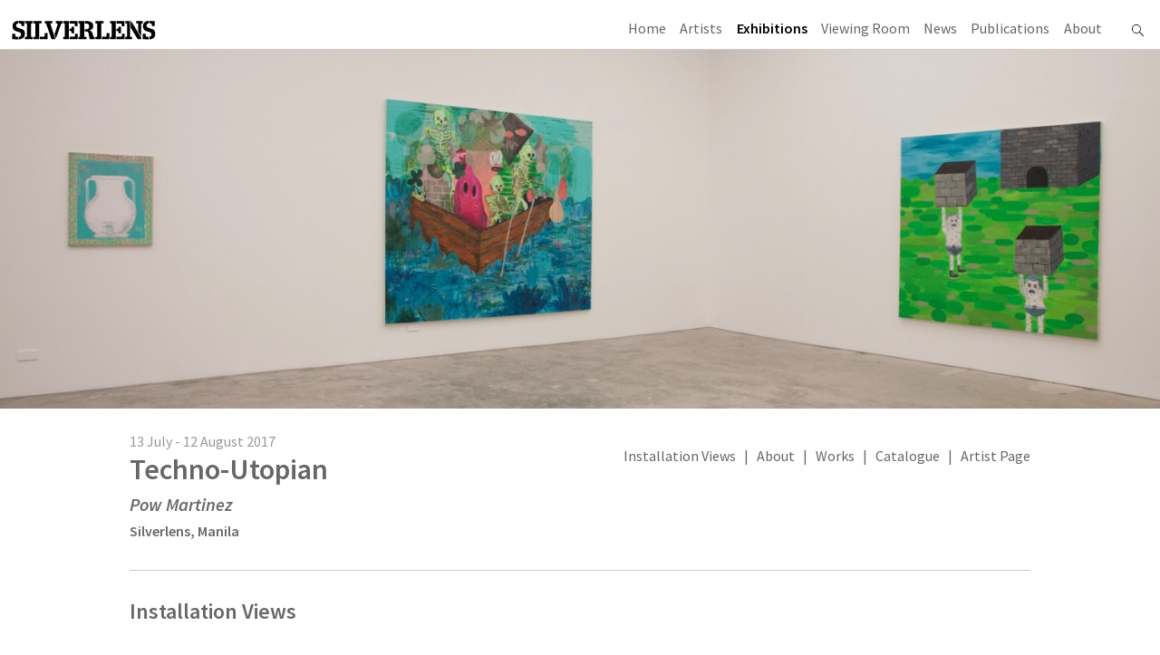

--- FILE ---
content_type: text/html; charset=utf-8
request_url: https://www.silverlensgalleries.com/exhibitions/2017-07-13/techno-utopian
body_size: 10961
content:
<!DOCTYPE html>
<html lang="en">
<head>
 <meta charset="UTF-8">
<!--meta name="viewport" content="width=device-width, initial-scale=1.0, maximum-scale=1.0, user-scalable=0" /-->
<meta name="viewport" content="width=device-width, initial-scale=1, shrink-to-fit=no">
<title>Silverlens</title>

<!-- Google tag (gtag.js) -->
<script async src="https://www.googletagmanager.com/gtag/js?id=G-HRSLBJ46R8"></script>
<script>
 window.dataLayer = window.dataLayer || [];
 function gtag(){dataLayer.push(arguments);}
 gtag('js', new Date());

 gtag('config', 'G-HRSLBJ46R8');
</script>

<link href="https://fonts.googleapis.com/css2?family=Source+Sans+Pro:ital,wght@0,200;0,300;0,400;0,600;0,700;0,900;1,200;1,300;1,400;1,600;1,700;1,900&display=swap" rel="stylesheet">
<link href="/vendors/bootstrap/4.3.1/css/bootstrap.min.css" rel="stylesheet" type="text/css">

<link href="/resources/css/global.css?v=2026-01-24_22:29:18" rel="stylesheet" type="text/css">
<link href="/www/vendors/slick/slick.css" rel="stylesheet" type="text/css">
<link href="/www/vendors/slick/slick-theme.css" rel="stylesheet" type="text/css">
<link href="/resources/css/spotlight.css?v=2026-01-24_22:29:18" rel="stylesheet" type="text/css">

<style type="text/css">
 .slick-prev {
 height: 100%;
 width: 60px;
 }
 .slick-next {
 height: 90%;
 width: 60px;
 text-align: center;
 }
 .slick-prev img, .slick-next img {
 position: absolute;
 top: 50%;
 transform: translate(0, -50%);
 width: 40%;
 }
</style>

<link href="/www/vendors/simple-lightbox/simple-lightbox.min.css" rel="stylesheet" type="text/css">

<link rel="apple-touch-icon" sizes="57x57" href="/resources/images/favicon/apple-icon-57x57.png">
<link rel="apple-touch-icon" sizes="60x60" href="/resources/images/favicon/apple-icon-60x60.png">
<link rel="apple-touch-icon" sizes="72x72" href="/resources/images/favicon/apple-icon-72x72.png">
<link rel="apple-touch-icon" sizes="76x76" href="/resources/images/favicon/apple-icon-76x76.png">
<link rel="apple-touch-icon" sizes="114x114" href="/resources/images/favicon/apple-icon-114x114.png">
<link rel="apple-touch-icon" sizes="120x120" href="/resources/images/favicon/apple-icon-120x120.png">
<link rel="apple-touch-icon" sizes="144x144" href="/resources/images/favicon/apple-icon-144x144.png">
<link rel="apple-touch-icon" sizes="152x152" href="/resources/images/favicon/apple-icon-152x152.png">
<link rel="apple-touch-icon" sizes="180x180" href="/resources/images/favicon/apple-icon-180x180.png">
<link rel="icon" type="image/png" sizes="192x192"  href="/resources/images/favicon/android-icon-192x192.png">
<link rel="icon" type="image/png" sizes="32x32" href="/resources/images/favicon/favicon-32x32.png">
<link rel="icon" type="image/png" sizes="96x96" href="/resources/images/favicon/favicon-96x96.png">
<link rel="icon" type="image/png" sizes="16x16" href="/resources/images/favicon/favicon-16x16.png">
<link rel="manifest" href="/resources/images/favicon/manifest.json">
<meta name="msapplication-TileColor" content="#ffffff">
<meta name="msapplication-TileImage" content="/resources/images/favicon/ms-icon-144x144.png">
<meta name="theme-color" content="#ffffff">

<script src="https://www.google.com/recaptcha/api.js?render=6Le4NdsZAAAAAI9tYPtWl69bpSQgtFLiTdbHSPAf"></script>

<!--script src="https://unpkg.com/bowser@2.7.0/es5.js"></script--> <link rel="stylesheet" href="/www/vendors/magnify/magnify.css">
</head>
<body data-page-index="1">
<script>
 var arrDataSlickSlider = [];
</script>
</script>
<header class="inner">
 <div class="container-fluid">
 <div class="slg-pad">
 <div class="row">
 <div class="col-12 pl-0 pr-0">
 <div class="slg-pad-sub">
 <div class="row">
 <div class="col-6 pl-0 col-logo">
 <a href="/"><img class="slg-logo" src="/svg?file=logo.svg&fill=000000"></a>
 <div class="slg-menu-mobile-btn">
 <div id="hamburger" class="" tabindex="0">
 <span></span>
 <span></span>
 <span></span>
 </div>
 </div>
 </div>
 <div class="col-6 position-relative pr-0 align-self-center col-links text-right">
 <ul class="data-menu">
 <li><a href="/">Home</a></li>
 <li><a href="/artists">Artists</a></li>
 <li class="selected"><a href="/exhibitions">Exhibitions</a></li>
 <li><a href="/viewing-room">Viewing Room</a></li>
 <li><a href="/news">News</a></li>
 <li><a href="/publications">Publications</a></li>
 <li><a href="/about">About</a></li>
 <li class="find"><a href="#" class="slg-search"><img class="slg-icon-find" src="/svg?file=icon-find.svg&class=cls-1&fill=000000"></a></li>
 </ul>
 </div>
 </div>
 </div>
 </div>
 </div>
 </div>
 </div>
</header><main>
 <div class="container-fluid slg-header-image">
 <div class="row">
 <div class="col-12 pl-0 pr-0 text-center">
   <img src="/assets/exhibitions/2017-07-13/techno-utopian/header-image/R5.jpg"  class="slg-image-thumb" srcset="/assets/exhibitions/2017-07-13/techno-utopian/header-image/srcset/sm/R5.jpg 500w, /assets/exhibitions/2017-07-13/techno-utopian/header-image/srcset/md/R5.jpg 1000w, /assets/exhibitions/2017-07-13/techno-utopian/header-image/srcset/lg/R5.jpg 1500w" sizes="(max-width: 1024px) 500px, (max-width: 1366px) 1000px, 1500px">
  </div>
 </div>
 </div>
 
 <div class="container mb-0">
 <div class="slg-pad">
 <div class="row">
 <div class="col-12">
 <div class="slg-pad-sub">
 <div class="row">
 <div class="col-12">
 <div class="row mt-4 slg-row-block-title">
 <div class="col-4 pl-0">
  <div class="slg-content-date">13 July - 12 August 2017</div>
   <h2 class="slg-content-title sub mt-0 slg-inquire-title" >Techno-Utopian</h2>
   <h5 class="slg-content-title sub italic">Pow&nbsp;Martinez</h5>
 <h6 class="slg-content-title sub">Silverlens, Manila</h6>
  </div>
 <div class="col-8 pr-0 pt-3 slg-content-section-link text-right position-relative">
 <div class="section-link">
 <div><a href="javascript:void(0)" data-section="1502" >Installation Views</a><span>&nbsp;&nbsp;&nbsp;|&nbsp;&nbsp;&nbsp;</span></div><div><a href="javascript:void(0)" data-section="1503" >About</a><span>&nbsp;&nbsp;&nbsp;|&nbsp;&nbsp;&nbsp;</span></div><div><a href="javascript:void(0)" data-section="1504" >Works</a><span>&nbsp;&nbsp;&nbsp;|&nbsp;&nbsp;&nbsp;</span></div><div><a href="javascript:void(0)" data-section="1506" >Catalogue</a><span>&nbsp;&nbsp;&nbsp;|&nbsp;&nbsp;&nbsp;</span></div><div><a href="javascript:void(0)" data-section="1507" class="last">Artist Page</a></div>
 </div>
     </div>
 </div>
    </div>
 </div>
 </div>
 </div>
 </div>
 </div>
 </div>

    <div class="container mb-0 slg-block-container slg-slick-container" data-id="1502" data-type="2">
 <div class="slg-pad">
 <div class="row">
 <div class="col-12">

 <div class="row">
 <div class="col-12 pl-0 pr-0">
 <div class="slg-border top mt-3 mb-3"></div>
 </div>
 </div>


 <div class="slg-pad-sub">
 <div class="row">
 <div class="col-12">
 <div class="row">
 <div class="col-12 pl-0 pr-0">

 <h4 class="slg-content-title sub">
  Installation Views
  </h4>

 </div>
 </div>
 </div>
 </div>
 </div>

 </div>
 </div>
 </div>
 <div class="slg-pad">
 <div class="row">
 <div class="col-12">
 <div class="slg-pad-sub mt-4">
 <div class="row">
 <div class="col-12 pl-0 pr-0">
 <div class="slg-slick" data-force-landscape="yes" data-control-arrow="yes" data-control-fullscreen="yes" data-color-bg="ffffff" data-color-icon="000000" data-image-type="1"></div>
 </div>
 </div>
 </div>
 </div>
 </div>
 </div>
 </div>
  <script>
 arrDataSlickSlider[arrDataSlickSlider.length] = [1502, JSON.parse('[["\/assets\/exhibitions\/2017-07-13\/techno-utopian\/installation-views\/R1.jpg",0,null,[2184,1456],null,"",null,"",["\/assets\/exhibitions\/2017-07-13\/techno-utopian\/installation-views\/srcset\/3005\/lg\/R1.jpg","\/assets\/exhibitions\/2017-07-13\/techno-utopian\/installation-views\/srcset\/3005\/md\/R1.jpg","\/assets\/exhibitions\/2017-07-13\/techno-utopian\/installation-views\/srcset\/3005\/sm\/R1.jpg"]],["\/assets\/exhibitions\/2017-07-13\/techno-utopian\/installation-views\/R2.jpg",0,null,[2184,1456],null,"",null,"",["\/assets\/exhibitions\/2017-07-13\/techno-utopian\/installation-views\/srcset\/3006\/lg\/R2.jpg","\/assets\/exhibitions\/2017-07-13\/techno-utopian\/installation-views\/srcset\/3006\/md\/R2.jpg","\/assets\/exhibitions\/2017-07-13\/techno-utopian\/installation-views\/srcset\/3006\/sm\/R2.jpg"]],["\/assets\/exhibitions\/2017-07-13\/techno-utopian\/installation-views\/R5.jpg",0,null,[2184,1456],null,"",null,"",["\/assets\/exhibitions\/2017-07-13\/techno-utopian\/installation-views\/srcset\/3007\/lg\/R5.jpg","\/assets\/exhibitions\/2017-07-13\/techno-utopian\/installation-views\/srcset\/3007\/md\/R5.jpg","\/assets\/exhibitions\/2017-07-13\/techno-utopian\/installation-views\/srcset\/3007\/sm\/R5.jpg"]],["\/assets\/exhibitions\/2017-07-13\/techno-utopian\/installation-views\/R6.jpg",0,null,[2184,1456],null,"",null,"",["\/assets\/exhibitions\/2017-07-13\/techno-utopian\/installation-views\/srcset\/3008\/lg\/R6.jpg","\/assets\/exhibitions\/2017-07-13\/techno-utopian\/installation-views\/srcset\/3008\/md\/R6.jpg","\/assets\/exhibitions\/2017-07-13\/techno-utopian\/installation-views\/srcset\/3008\/sm\/R6.jpg"]],["\/assets\/exhibitions\/2017-07-13\/techno-utopian\/installation-views\/R7.jpg",0,null,[2184,1456],null,"",null,"",["\/assets\/exhibitions\/2017-07-13\/techno-utopian\/installation-views\/srcset\/3009\/lg\/R7.jpg","\/assets\/exhibitions\/2017-07-13\/techno-utopian\/installation-views\/srcset\/3009\/md\/R7.jpg","\/assets\/exhibitions\/2017-07-13\/techno-utopian\/installation-views\/srcset\/3009\/sm\/R7.jpg"]],["\/assets\/exhibitions\/2017-07-13\/techno-utopian\/installation-views\/R8.jpg",0,null,[2021,1279],null,"",null,"",["\/assets\/exhibitions\/2017-07-13\/techno-utopian\/installation-views\/srcset\/3010\/lg\/R8.jpg","\/assets\/exhibitions\/2017-07-13\/techno-utopian\/installation-views\/srcset\/3010\/md\/R8.jpg","\/assets\/exhibitions\/2017-07-13\/techno-utopian\/installation-views\/srcset\/3010\/sm\/R8.jpg"]],["\/assets\/exhibitions\/2017-07-13\/techno-utopian\/installation-views\/R9.jpg",0,null,[2153,1350],null,"",null,"",["\/assets\/exhibitions\/2017-07-13\/techno-utopian\/installation-views\/srcset\/3011\/lg\/R9.jpg","\/assets\/exhibitions\/2017-07-13\/techno-utopian\/installation-views\/srcset\/3011\/md\/R9.jpg","\/assets\/exhibitions\/2017-07-13\/techno-utopian\/installation-views\/srcset\/3011\/sm\/R9.jpg"]],["\/assets\/exhibitions\/2017-07-13\/techno-utopian\/installation-views\/R11.jpg",0,null,[2184,1456],null,"",null,"",["\/assets\/exhibitions\/2017-07-13\/techno-utopian\/installation-views\/srcset\/3012\/lg\/R11.jpg","\/assets\/exhibitions\/2017-07-13\/techno-utopian\/installation-views\/srcset\/3012\/md\/R11.jpg","\/assets\/exhibitions\/2017-07-13\/techno-utopian\/installation-views\/srcset\/3012\/sm\/R11.jpg"]]]')];
 </script>
    <div class="container mb-0 slg-block-container" data-id="1503" data-type="1">
 <div class="slg-pad">
 <div class="row">
 <div class="col-12">
 <div class="row">
 <div class="col-12 pl-0 pr-0">
 <div class="slg-border top mt-5 mb-3"></div>
 </div>
 </div>
 <div class="slg-pad-sub">
  <div class="row">
 <div class="col-12">
 <div class="row mt-4">
 <div class="col-12 pl-0 pr-0">
 <h4 class="slg-content-title sub mt-0">About</h4>
 </div>
 </div>
 </div>
 </div>
  <div class="row">
 <div class="col-12">
 <div class="row mt-4 slg-row-block-group-text">
 <div class="col-3 pl-0 pr-0 slg-menu-group-text">
 <ul class="slg-sub-sections slg-view-desktop" data-link-color-active="000000" data-link-color="666666">
    <li class="selected"><a href="#" class="slg-block-group-details" data-index="0" data-type="0" data-url-file="" data-red-url="">About the show</a><img class="slg-icon-arrow-right" src="/svg?file=icon-arrow-right.svg&fill=000000"></li>
   <li><a href="#" class="slg-block-group-details" data-index="1" data-type="0" data-url-file="" data-red-url="">About the artist</a><img class="slg-icon-arrow-right" src="/svg?file=icon-arrow-right.svg&fill=666666"></li>
   <li><a href="#" class="slg-block-group-details" data-index="2" data-type="0" data-url-file="" data-red-url="">About the writer</a><img class="slg-icon-arrow-right" src="/svg?file=icon-arrow-right.svg&fill=666666"></li>
  </ul>
 </div>
 <div class="col-9 pr-0 pl-0">
 <div class="slg-slick-text slg-view-desktop">
  <div class="slick-slide-container">
  <ul class="slg-listing-column count-2">
 <p>Pow Martinez'&nbsp;<em>Techno-Utopian</em> is a strategy of surface reading and informational speen to enhance conceptual application of time, form, scale, and movement done through painting in order to test the limits of its interpretation and exchange. It coincides with Martinez&rsquo; sound experiments through electronic music which creates a barrier of endurance and taste. Boldly, Martinez ponders on the fetish for technology, or the skeptical brand of utopian ideals and its prosthetic arm of progress, pitting technology against a theory of the taboo.&nbsp;</p>
<p>Straddling between two-dimensionality (pointing to the reality of the paint- ing), and volume (the task of illusionistic representation), the paintings (especially that of the classical urns) are not mere signifiers of decoration &ndash; markers for the emptiness of space with an unnecessary and yet effective means of just showing something present: like a memento of the departed who is no longer with us but continues to live in eternal memory; relatively, putting all this to mind brings a critical discourse about absence - how images become substitutes for the real thing, and with that the task of painting as a receptacle for representation. Painting&rsquo;s custom is to provide us with a descriptive picture, the more deceptive as an illusion the better they say for it to merit any value on skill. Martinez&rsquo; paintings accomplishes what it seeks, neither a fidelity to realism nor a certifying approval from the middling many; instead, the chase for Mar- tinez is towards de-skilling, a late-conceptual answer to how we should use painting today thoughtful of the rumor of its demise as a practice for self-authenticity and its art historical obsolescence. Overall, Martinez follows a graphic but primitivist approach to his paintings: putting an emphasis on line and shape, with the rendering flat and prone to exaggerations with cartoon-like proportions. Philip Guston comes to mind in com- parison, with both using the vulgarity of the paint material in pushing it to extremes as abstraction, then forcing its energy into a body that creates a hysterical mutation.</p>
<p>Martinez&rsquo; paint handling this time around isn&rsquo;t as thrown with wildly abandon as he perfunctory does in previous work. Rather, there seems to be a certain cunning restraint running in the pictures that allows the painterly gestures to remain steady, organized rather than allover, generative rather than hermetic, well-designed rather than random. Over-reading the pictures, one could say they mimic the drone of the noise he tinkers with involving sound and music when he&rsquo;s not painting, or the look of absurdity taken from bit-mapped computer games which appeals to Martinez&rsquo; ex- istentialist approach to expression &ndash; bored with banality/flipping over fantasy, or just perhaps, Martinez is reaching artistic maturity for him to brush up his painter&rsquo;s forms, the way Guston did in moving away from the muck of abstract expressionism and towards a unique figurative/narrative style which nobody figured out until late, in order to articulate a language fit for today&rsquo;s post-internet vibe, reconciling subjectivity with a critical distance without loss of cool sarcasm vital for the neo-avant-garde.</p>
<p>In&nbsp;<em>Techno-Utopian</em>, Martinez paints a culture that eats itself, like cannibals leaving reason behind just to satiate its interests, present- ing a shell of humanity that we strangely know less despite our speeding towards it. He depicts this cannibalizing culture as a form of critique over material competition, on the survival of the fittest; while on the other hand also, a metaphor for radical renewal and change, for the transubstantiation of the everyday into a form of augmented reali- ty - painting as simulation, as artificial consciousness, life viewed off kilter from the other side. The paintings present a radical statement of the post-human condition where its protagonists mime the rituals of everyday life absent of essential meaning that is replaced by technology and other forms of social capture. They create a semblance of the norm as they go about in long cycles of time withdrawn, in repose, taking &ldquo;selfies&rdquo; or checking messages naked, toiling mindlessly picking up blocks, armed but uncon- cerned with the politics of the day. At best they are a cartoon version of ourselves, an exaggerated reflection removed from the real, a computerized game of chance and compromise, in comical form, providing laughter at the pitfalls and contortions we all perform in the quest for material satisfaction, need, desire, and survival. Martinez in- cites the viewer with an anxious look on the vanity of things measured by the speed of life and its offspring of alienation and social decay, exhibiting along the way a dose of paranoia by social contamination of the media type. Offering joy, the paintings turn into a stunning picture of existential agony, a quench in the thirst for meaning, a wel- come salute to the apocalypse. Pow Martinez has long been exploring these themes of droll absurdity and banality with an explosive expressionism that serves as an aes- thetic counterpoint to the zombie nightmare of tradition in the minds of the living and from the boredom of the unsuspecting status quo.</p>
<p>Words by Arvin Flores</p>
 </ul>
  </div>
  <div class="slick-slide-container">
  <ul class="slg-listing-column count-2">
 <p>Pow Martinez (b. 1983) is a Manila-based interdisciplinary artist. He studied Visual Communication at the University of the Philippines and Painting at the Kalayaan College. He holds degrees in Painting and Visual Communication. He won the Ateneo Art Awards in 2010. He has had solo exhibitions in Tokyo, Singapore, San Francisco, and been part of exhibitions in Berlin, Sete, and New York City as part of The Bastards of Misrepresentation curated by Manuel Ocampo.</p>
 </ul>
  </div>
  <div class="slick-slide-container">
  <ul class="slg-listing-column count-2">
 <p>Arvin Flores has an MFA graduate degree from The School of the Arts, Columbia University, New York NY, and a BFA from the College of Creative Studies, University of California at Santa Barbara. He has shown at The University of Massachusetts Amherst's Hampden Gallery, Columbia University's LeRoy Neiman and Wallach Art Galleries, Aljira Contemporary Art Center NJ, Southern Exposure Gallery CA, and Skyline College Art Gallery CA, and in Manila, at Artery Art Space, Vinyl on Vinyl Gallery, and at West Gallery. Flores also has done independent curatorial work, and writes as an extension of his creative and critical practice.</p>
 </ul>
  </div>
  </div>

 <div class="slg-mobile-about-link slg-view-mobile d-block w-100 mb-3">
 <ul class="slg-sub-sections">
   <li class="slg-block-group-details-mobile" data-index="0" data-type="0" data-url-file="" data-red-url="}"><a href="#">About the show</a><img class="slg-icon-arrow-right" src="/svg?file=icon-arrow-right.svg&fill=666666"></li>
   <li class="slg-block-group-details-mobile" data-index="1" data-type="0" data-url-file="" data-red-url="}"><a href="#">About the artist</a><img class="slg-icon-arrow-right" src="/svg?file=icon-arrow-right.svg&fill=666666"></li>
   <li class="slg-block-group-details-mobile" data-index="2" data-type="0" data-url-file="" data-red-url="}"><a href="#">About the writer</a><img class="slg-icon-arrow-right" src="/svg?file=icon-arrow-right.svg&fill=666666"></li>
  </ul>
 </div>
 <div class="slg-mobile-about slg-view-mobile d-block w-100 mb-3">
    <div class="d-inline-block" data-index="0">
  <p>Pow Martinez'&nbsp;<em>Techno-Utopian</em> is a strategy of surface reading and informational speen to enhance conceptual application of time, form, scale, and movement done through painting in order to test the limits of its interpretation and exchange. It coincides with Martinez&rsquo; sound experiments through electronic music which creates a barrier of endurance and taste. Boldly, Martinez ponders on the fetish for technology, or the skeptical brand of utopian ideals and its prosthetic arm of progress, pitting technology against a theory of the taboo.&nbsp;</p>
<p>Straddling between two-dimensionality (pointing to the reality of the paint- ing), and volume (the task of illusionistic representation), the paintings (especially that of the classical urns) are not mere signifiers of decoration &ndash; markers for the emptiness of space with an unnecessary and yet effective means of just showing something present: like a memento of the departed who is no longer with us but continues to live in eternal memory; relatively, putting all this to mind brings a critical discourse about absence - how images become substitutes for the real thing, and with that the task of painting as a receptacle for representation. Painting&rsquo;s custom is to provide us with a descriptive picture, the more deceptive as an illusion the better they say for it to merit any value on skill. Martinez&rsquo; paintings accomplishes what it seeks, neither a fidelity to realism nor a certifying approval from the middling many; instead, the chase for Mar- tinez is towards de-skilling, a late-conceptual answer to how we should use painting today thoughtful of the rumor of its demise as a practice for self-authenticity and its art historical obsolescence. Overall, Martinez follows a graphic but primitivist approach to his paintings: putting an emphasis on line and shape, with the rendering flat and prone to exaggerations with cartoon-like proportions. Philip Guston comes to mind in com- parison, with both using the vulgarity of the paint material in pushing it to extremes as abstraction, then forcing its energy into a body that creates a hysterical mutation.</p>
<p>Martinez&rsquo; paint handling this time around isn&rsquo;t as thrown with wildly abandon as he perfunctory does in previous work. Rather, there seems to be a certain cunning restraint running in the pictures that allows the painterly gestures to remain steady, organized rather than allover, generative rather than hermetic, well-designed rather than random. Over-reading the pictures, one could say they mimic the drone of the noise he tinkers with involving sound and music when he&rsquo;s not painting, or the look of absurdity taken from bit-mapped computer games which appeals to Martinez&rsquo; ex- istentialist approach to expression &ndash; bored with banality/flipping over fantasy, or just perhaps, Martinez is reaching artistic maturity for him to brush up his painter&rsquo;s forms, the way Guston did in moving away from the muck of abstract expressionism and towards a unique figurative/narrative style which nobody figured out until late, in order to articulate a language fit for today&rsquo;s post-internet vibe, reconciling subjectivity with a critical distance without loss of cool sarcasm vital for the neo-avant-garde.</p>
<p>In&nbsp;<em>Techno-Utopian</em>, Martinez paints a culture that eats itself, like cannibals leaving reason behind just to satiate its interests, present- ing a shell of humanity that we strangely know less despite our speeding towards it. He depicts this cannibalizing culture as a form of critique over material competition, on the survival of the fittest; while on the other hand also, a metaphor for radical renewal and change, for the transubstantiation of the everyday into a form of augmented reali- ty - painting as simulation, as artificial consciousness, life viewed off kilter from the other side. The paintings present a radical statement of the post-human condition where its protagonists mime the rituals of everyday life absent of essential meaning that is replaced by technology and other forms of social capture. They create a semblance of the norm as they go about in long cycles of time withdrawn, in repose, taking &ldquo;selfies&rdquo; or checking messages naked, toiling mindlessly picking up blocks, armed but uncon- cerned with the politics of the day. At best they are a cartoon version of ourselves, an exaggerated reflection removed from the real, a computerized game of chance and compromise, in comical form, providing laughter at the pitfalls and contortions we all perform in the quest for material satisfaction, need, desire, and survival. Martinez in- cites the viewer with an anxious look on the vanity of things measured by the speed of life and its offspring of alienation and social decay, exhibiting along the way a dose of paranoia by social contamination of the media type. Offering joy, the paintings turn into a stunning picture of existential agony, a quench in the thirst for meaning, a wel- come salute to the apocalypse. Pow Martinez has long been exploring these themes of droll absurdity and banality with an explosive expressionism that serves as an aes- thetic counterpoint to the zombie nightmare of tradition in the minds of the living and from the boredom of the unsuspecting status quo.</p>
<p>Words by Arvin Flores</p>
  </div>
      <div class="d-inline-block" data-index="1">
  <p>Pow Martinez (b. 1983) is a Manila-based interdisciplinary artist. He studied Visual Communication at the University of the Philippines and Painting at the Kalayaan College. He holds degrees in Painting and Visual Communication. He won the Ateneo Art Awards in 2010. He has had solo exhibitions in Tokyo, Singapore, San Francisco, and been part of exhibitions in Berlin, Sete, and New York City as part of The Bastards of Misrepresentation curated by Manuel Ocampo.</p>
  </div>
      <div class="d-inline-block" data-index="2">
  <p>Arvin Flores has an MFA graduate degree from The School of the Arts, Columbia University, New York NY, and a BFA from the College of Creative Studies, University of California at Santa Barbara. He has shown at The University of Massachusetts Amherst's Hampden Gallery, Columbia University's LeRoy Neiman and Wallach Art Galleries, Aljira Contemporary Art Center NJ, Southern Exposure Gallery CA, and Skyline College Art Gallery CA, and in Manila, at Artery Art Space, Vinyl on Vinyl Gallery, and at West Gallery. Flores also has done independent curatorial work, and writes as an extension of his creative and critical practice.</p>
  </div>
    </div>
 </div>
 </div>
 </div>
 </div>
 </div>
 </div>
 </div>
 </div>
 </div>
     <div class="container mb-0 slg-block-container" data-id="1504" data-type="3" data-color-icon="666666">
 <div class="slg-pad">
 <div class="row">
 <div class="col-12">
 <div class="row">
 <div class="col-12 pl-0 pr-0">
 <div class="slg-border top mt-0 mb-3"></div>
 </div>
 </div>
 <div class="slg-pad-sub">
  <div class="row">
 <div class="col-12 ">
 <div class="row mt-4">
  <div class="col-12 pl-0 pr-0">
 <h4 class="slg-content-title sub mt-0 mb-0">Works</h4>
 </div>
  </div>
 </div>
  </div>
  <div class="row">
 <div class="col-12 pl-0 pr-0">
 <div class="slg-pad-content-block pt-3 pb-0">
 <div class="slg-masonry">
 <div class="grid-sizer"></div>
 <div class="gutter-sizer"></div>
    <div class="slg-masonry-item " data-type="image" data-image-large="/assets/exhibitions/2017-07-13/techno-utopian/works/relax%2C%20we%20came%20to%20party.jpg" data-image-list="W1siZXhoaWJpdGlvbnNcLzIwMTctMDctMTNcL3RlY2huby11dG9waWFuXC93b3Jrc1wvcmVsYXglMkMlMjB3ZSUyMGNhbWUlMjB0byUyMHBhcnR5LmpwZyIsMjAwMCwxNzM3LDBdXQ==">
 <img src="/assets/exhibitions/2017-07-13/techno-utopian/works/relax%2C%20we%20came%20to%20party.jpg" loading="lazy" class="slg-image-thumb slg-click-inquire" width="2000" height="1737">
 <div class="slg-title-container works mt-2 mb-3">
    <div class="slg-title-artist works mb-1" data-field="artist">Pow&nbsp;Martinez</div>
     <div class="slg-title works font-italic" data-field="title">relax, we came to party</div>
 <div class="slg-title-description works" data-field="year">2017 </div>
 <div class="d-none" data-field="id">3019</div>
 <div class="d-none" data-field="type">2</div>
 <div class="d-none" data-field="description">oil on canvas </div>
 <div class="d-none" data-field="dimension">84h x 96w in &bull;&nbsp;213.36h x 243.84w cm </div>
 <div class="d-none" data-field="status">1</div>
 <div class="d-none" data-field="price">0.00</div>
 <div class="d-none" data-field="currency">PHP</div>
 <div class="d-none" data-field="video"></div>
 <div class="d-none" data-field="vimeo"></div>
 <div class="d-none" data-field="video_type">0</div>
 <div class="d-none" data-field="other_notes"></div>
 <a href="javacript:void(0)" class="slg-click-inquire slg-link-arrow gray2 mt-2">Details <img src="/svg?file=icon-arrow-right.svg&fill=000000"></a>
 </div>
 </div>
   <div class="slg-masonry-item " data-type="image" data-image-large="/assets/exhibitions/2017-07-13/techno-utopian/works/we%20come%20in%20peace.jpg" data-image-list="W1siZXhoaWJpdGlvbnNcLzIwMTctMDctMTNcL3RlY2huby11dG9waWFuXC93b3Jrc1wvd2UlMjBjb21lJTIwaW4lMjBwZWFjZS5qcGciLDIwMDAsMTcxNiwwXV0=">
 <img src="/assets/exhibitions/2017-07-13/techno-utopian/works/we%20come%20in%20peace.jpg" loading="lazy" class="slg-image-thumb slg-click-inquire" width="2000" height="1716">
 <div class="slg-title-container works mt-2 mb-3">
    <div class="slg-title-artist works mb-1" data-field="artist">Pow&nbsp;Martinez</div>
     <div class="slg-title works font-italic" data-field="title">we come in peace</div>
 <div class="slg-title-description works" data-field="year">2017 </div>
 <div class="d-none" data-field="id">3014</div>
 <div class="d-none" data-field="type">2</div>
 <div class="d-none" data-field="description">oil on canvas </div>
 <div class="d-none" data-field="dimension">72h x 84w in &bull; 182.88h x 213.36w cm </div>
 <div class="d-none" data-field="status">0</div>
 <div class="d-none" data-field="price">0.00</div>
 <div class="d-none" data-field="currency">PHP</div>
 <div class="d-none" data-field="video"></div>
 <div class="d-none" data-field="vimeo"></div>
 <div class="d-none" data-field="video_type">0</div>
 <div class="d-none" data-field="other_notes"></div>
 <a href="javacript:void(0)" class="slg-click-inquire slg-link-arrow gray2 mt-2">Details <img src="/svg?file=icon-arrow-right.svg&fill=000000"></a>
 </div>
 </div>
   <div class="slg-masonry-item " data-type="image" data-image-large="/assets/exhibitions/2017-07-13/techno-utopian/works/babies%20building_oil%20on%20canvas.jpg" data-image-list="W1siZXhoaWJpdGlvbnNcLzIwMTctMDctMTNcL3RlY2huby11dG9waWFuXC93b3Jrc1wvYmFiaWVzJTIwYnVpbGRpbmdfb2lsJTIwb24lMjBjYW52YXMuanBnIiwxODgzLDE5MDAsMF1d">
 <img src="/assets/exhibitions/2017-07-13/techno-utopian/works/babies%20building_oil%20on%20canvas.jpg" loading="lazy" class="slg-image-thumb slg-click-inquire" width="1883" height="1900">
 <div class="slg-title-container works mt-2 mb-3">
    <div class="slg-title-artist works mb-1" data-field="artist">Pow&nbsp;Martinez</div>
     <div class="slg-title works font-italic" data-field="title">babies building</div>
 <div class="slg-title-description works" data-field="year">2017 </div>
 <div class="d-none" data-field="id">3021</div>
 <div class="d-none" data-field="type">2</div>
 <div class="d-none" data-field="description">oil on canvas </div>
 <div class="d-none" data-field="dimension">72h x 72w in &bull; 182.88h x 182.88w cm </div>
 <div class="d-none" data-field="status">1</div>
 <div class="d-none" data-field="price">0.00</div>
 <div class="d-none" data-field="currency">PHP</div>
 <div class="d-none" data-field="video"></div>
 <div class="d-none" data-field="vimeo"></div>
 <div class="d-none" data-field="video_type">0</div>
 <div class="d-none" data-field="other_notes"></div>
 <a href="javacript:void(0)" class="slg-click-inquire slg-link-arrow gray2 mt-2">Details <img src="/svg?file=icon-arrow-right.svg&fill=000000"></a>
 </div>
 </div>
   <div class="slg-masonry-item " data-type="image" data-image-large="/assets/exhibitions/2017-07-13/techno-utopian/works/yuppie%20turned%20into%20a%20forest%20wizard.jpg" data-image-list="W1siZXhoaWJpdGlvbnNcLzIwMTctMDctMTNcL3RlY2huby11dG9waWFuXC93b3Jrc1wveXVwcGllJTIwdHVybmVkJTIwaW50byUyMGElMjBmb3Jlc3QlMjB3aXphcmQuanBnIiwxNzQ0LDE3NTAsMF1d">
 <img src="/assets/exhibitions/2017-07-13/techno-utopian/works/yuppie%20turned%20into%20a%20forest%20wizard.jpg" loading="lazy" class="slg-image-thumb slg-click-inquire" width="1744" height="1750">
 <div class="slg-title-container works mt-2 mb-3">
    <div class="slg-title-artist works mb-1" data-field="artist">Pow&nbsp;Martinez</div>
     <div class="slg-title works font-italic" data-field="title">yuppie turned into a forest wizard</div>
 <div class="slg-title-description works" data-field="year">2017 </div>
 <div class="d-none" data-field="id">3017</div>
 <div class="d-none" data-field="type">2</div>
 <div class="d-none" data-field="description">oil on canvas </div>
 <div class="d-none" data-field="dimension">72h x 72w in &bull; 182.88h x 182.88w cm </div>
 <div class="d-none" data-field="status">1</div>
 <div class="d-none" data-field="price">0.00</div>
 <div class="d-none" data-field="currency">PHP</div>
 <div class="d-none" data-field="video"></div>
 <div class="d-none" data-field="vimeo"></div>
 <div class="d-none" data-field="video_type">0</div>
 <div class="d-none" data-field="other_notes"></div>
 <a href="javacript:void(0)" class="slg-click-inquire slg-link-arrow gray2 mt-2">Details <img src="/svg?file=icon-arrow-right.svg&fill=000000"></a>
 </div>
 </div>
   <div class="slg-masonry-item " data-type="image" data-image-large="/assets/exhibitions/2017-07-13/techno-utopian/works/New%20City%20Police.jpg" data-image-list="W1siZXhoaWJpdGlvbnNcLzIwMTctMDctMTNcL3RlY2huby11dG9waWFuXC93b3Jrc1wvTmV3JTIwQ2l0eSUyMFBvbGljZS5qcGciLDEwMDAsMTI4MSwwXV0=">
 <img src="/assets/exhibitions/2017-07-13/techno-utopian/works/New%20City%20Police.jpg" loading="lazy" class="slg-image-thumb slg-click-inquire" width="1000" height="1281">
 <div class="slg-title-container works mt-2 mb-3">
    <div class="slg-title-artist works mb-1" data-field="artist">Pow&nbsp;Martinez</div>
     <div class="slg-title works font-italic" data-field="title">New City Police</div>
 <div class="slg-title-description works" data-field="year">2015 </div>
 <div class="d-none" data-field="id">3013</div>
 <div class="d-none" data-field="type">2</div>
 <div class="d-none" data-field="description">oil on canvas </div>
 <div class="d-none" data-field="dimension">63.82h x 51.30w in &bull; 162.10h x 130.30w cm </div>
 <div class="d-none" data-field="status">1</div>
 <div class="d-none" data-field="price">0.00</div>
 <div class="d-none" data-field="currency">PHP</div>
 <div class="d-none" data-field="video"></div>
 <div class="d-none" data-field="vimeo"></div>
 <div class="d-none" data-field="video_type">0</div>
 <div class="d-none" data-field="other_notes"></div>
 <a href="javacript:void(0)" class="slg-click-inquire slg-link-arrow gray2 mt-2">Details <img src="/svg?file=icon-arrow-right.svg&fill=000000"></a>
 </div>
 </div>
   <div class="slg-masonry-item " data-type="image" data-image-large="/assets/exhibitions/2017-07-13/techno-utopian/works/Ass%20is%20the%20new%20face.jpg" data-image-list="W1siZXhoaWJpdGlvbnNcLzIwMTctMDctMTNcL3RlY2huby11dG9waWFuXC93b3Jrc1wvQXNzJTIwaXMlMjB0aGUlMjBuZXclMjBmYWNlLmpwZyIsMTY2MywyMDAwLDBdXQ==">
 <img src="/assets/exhibitions/2017-07-13/techno-utopian/works/Ass%20is%20the%20new%20face.jpg" loading="lazy" class="slg-image-thumb slg-click-inquire" width="1663" height="2000">
 <div class="slg-title-container works mt-2 mb-3">
    <div class="slg-title-artist works mb-1" data-field="artist">Pow&nbsp;Martinez</div>
     <div class="slg-title works font-italic" data-field="title">Ass is the new face</div>
 <div class="slg-title-description works" data-field="year">2017 </div>
 <div class="d-none" data-field="id">3016</div>
 <div class="d-none" data-field="type">2</div>
 <div class="d-none" data-field="description">oil on canvas </div>
 <div class="d-none" data-field="dimension">72h x 60w in &bull; 182.88h x 152.40w cm </div>
 <div class="d-none" data-field="status">1</div>
 <div class="d-none" data-field="price">0.00</div>
 <div class="d-none" data-field="currency">PHP</div>
 <div class="d-none" data-field="video"></div>
 <div class="d-none" data-field="vimeo"></div>
 <div class="d-none" data-field="video_type">0</div>
 <div class="d-none" data-field="other_notes"></div>
 <a href="javacript:void(0)" class="slg-click-inquire slg-link-arrow gray2 mt-2">Details <img src="/svg?file=icon-arrow-right.svg&fill=000000"></a>
 </div>
 </div>
   <div class="slg-masonry-item " data-type="image" data-image-large="/assets/exhibitions/2017-07-13/techno-utopian/works/Motel%20Paintings%201.jpg" data-image-list="W1siZXhoaWJpdGlvbnNcLzIwMTctMDctMTNcL3RlY2huby11dG9waWFuXC93b3Jrc1wvTW90ZWwlMjBQYWludGluZ3MlMjAxLmpwZyIsMTU2NywyMDAwLDBdXQ==">
 <img src="/assets/exhibitions/2017-07-13/techno-utopian/works/Motel%20Paintings%201.jpg" loading="lazy" class="slg-image-thumb slg-click-inquire" width="1567" height="2000">
 <div class="slg-title-container works mt-2 mb-3">
    <div class="slg-title-artist works mb-1" data-field="artist">Pow&nbsp;Martinez</div>
     <div class="slg-title works font-italic" data-field="title">Motel Paintings 1</div>
 <div class="slg-title-description works" data-field="year">2017 </div>
 <div class="d-none" data-field="id">3018</div>
 <div class="d-none" data-field="type">2</div>
 <div class="d-none" data-field="description">oil on canvas </div>
 <div class="d-none" data-field="dimension">28h x 22w in &bull; 71.12h x 55.88w cm </div>
 <div class="d-none" data-field="status">1</div>
 <div class="d-none" data-field="price">0.00</div>
 <div class="d-none" data-field="currency">PHP</div>
 <div class="d-none" data-field="video"></div>
 <div class="d-none" data-field="vimeo"></div>
 <div class="d-none" data-field="video_type">0</div>
 <div class="d-none" data-field="other_notes"></div>
 <a href="javacript:void(0)" class="slg-click-inquire slg-link-arrow gray2 mt-2">Details <img src="/svg?file=icon-arrow-right.svg&fill=000000"></a>
 </div>
 </div>
   <div class="slg-masonry-item " data-type="image" data-image-large="/assets/exhibitions/2017-07-13/techno-utopian/works/Motel%20Paintings%202.jpg" data-image-list="W1siZXhoaWJpdGlvbnNcLzIwMTctMDctMTNcL3RlY2huby11dG9waWFuXC93b3Jrc1wvTW90ZWwlMjBQYWludGluZ3MlMjAyLmpwZyIsMTU2MSwyMDAwLDBdXQ==">
 <img src="/assets/exhibitions/2017-07-13/techno-utopian/works/Motel%20Paintings%202.jpg" loading="lazy" class="slg-image-thumb slg-click-inquire" width="1561" height="2000">
 <div class="slg-title-container works mt-2 mb-3">
    <div class="slg-title-artist works mb-1" data-field="artist">Pow&nbsp;Martinez</div>
     <div class="slg-title works font-italic" data-field="title">Motel Paintings 2</div>
 <div class="slg-title-description works" data-field="year">2017 </div>
 <div class="d-none" data-field="id">3022</div>
 <div class="d-none" data-field="type">2</div>
 <div class="d-none" data-field="description">oil on canvas </div>
 <div class="d-none" data-field="dimension">28h x 22w in &bull; 71.12h x 55.88w cm </div>
 <div class="d-none" data-field="status">0</div>
 <div class="d-none" data-field="price">0.00</div>
 <div class="d-none" data-field="currency">PHP</div>
 <div class="d-none" data-field="video"></div>
 <div class="d-none" data-field="vimeo"></div>
 <div class="d-none" data-field="video_type">0</div>
 <div class="d-none" data-field="other_notes"></div>
 <a href="javacript:void(0)" class="slg-click-inquire slg-link-arrow gray2 mt-2">Details <img src="/svg?file=icon-arrow-right.svg&fill=000000"></a>
 </div>
 </div>
   <div class="slg-masonry-item " data-type="image" data-image-large="/assets/exhibitions/2017-07-13/techno-utopian/works/Motel%20Paintings%203.jpg" data-image-list="W1siZXhoaWJpdGlvbnNcLzIwMTctMDctMTNcL3RlY2huby11dG9waWFuXC93b3Jrc1wvTW90ZWwlMjBQYWludGluZ3MlMjAzLmpwZyIsMTU2MiwyMDAwLDBdXQ==">
 <img src="/assets/exhibitions/2017-07-13/techno-utopian/works/Motel%20Paintings%203.jpg" loading="lazy" class="slg-image-thumb slg-click-inquire" width="1562" height="2000">
 <div class="slg-title-container works mt-2 mb-3">
    <div class="slg-title-artist works mb-1" data-field="artist">Pow&nbsp;Martinez</div>
     <div class="slg-title works font-italic" data-field="title">Motel Paintings 3</div>
 <div class="slg-title-description works" data-field="year">2017 </div>
 <div class="d-none" data-field="id">3023</div>
 <div class="d-none" data-field="type">2</div>
 <div class="d-none" data-field="description">oil on canvas </div>
 <div class="d-none" data-field="dimension">28h x 22w in &bull; 71.12h x 55.88w cm </div>
 <div class="d-none" data-field="status">0</div>
 <div class="d-none" data-field="price">0.00</div>
 <div class="d-none" data-field="currency">PHP</div>
 <div class="d-none" data-field="video"></div>
 <div class="d-none" data-field="vimeo"></div>
 <div class="d-none" data-field="video_type">0</div>
 <div class="d-none" data-field="other_notes"></div>
 <a href="javacript:void(0)" class="slg-click-inquire slg-link-arrow gray2 mt-2">Details <img src="/svg?file=icon-arrow-right.svg&fill=000000"></a>
 </div>
 </div>
   <div class="slg-masonry-item " data-type="image" data-image-large="/assets/exhibitions/2017-07-13/techno-utopian/works/Motel%20Paintings%204.jpg" data-image-list="W1siZXhoaWJpdGlvbnNcLzIwMTctMDctMTNcL3RlY2huby11dG9waWFuXC93b3Jrc1wvTW90ZWwlMjBQYWludGluZ3MlMjA0LmpwZyIsMTU5MywyMDAwLDBdXQ==">
 <img src="/assets/exhibitions/2017-07-13/techno-utopian/works/Motel%20Paintings%204.jpg" loading="lazy" class="slg-image-thumb slg-click-inquire" width="1593" height="2000">
 <div class="slg-title-container works mt-2 mb-3">
    <div class="slg-title-artist works mb-1" data-field="artist">Pow&nbsp;Martinez</div>
     <div class="slg-title works font-italic" data-field="title">Motel Paintings 4</div>
 <div class="slg-title-description works" data-field="year">2017 </div>
 <div class="d-none" data-field="id">3015</div>
 <div class="d-none" data-field="type">2</div>
 <div class="d-none" data-field="description">oil on canvas </div>
 <div class="d-none" data-field="dimension">28h x 22w in &bull; 71.12h x 55.88w cm </div>
 <div class="d-none" data-field="status">1</div>
 <div class="d-none" data-field="price">0.00</div>
 <div class="d-none" data-field="currency">PHP</div>
 <div class="d-none" data-field="video"></div>
 <div class="d-none" data-field="vimeo"></div>
 <div class="d-none" data-field="video_type">0</div>
 <div class="d-none" data-field="other_notes"></div>
 <a href="javacript:void(0)" class="slg-click-inquire slg-link-arrow gray2 mt-2">Details <img src="/svg?file=icon-arrow-right.svg&fill=000000"></a>
 </div>
 </div>
  </div>
 </div>
 </div>
 </div>
 </div>
 </div>
 </div>
 </div>
 </div>
     <div class="container mb-0 slg-block-container slg-slick-container" data-id="1506" data-type="7">
 <div class="slg-pad">
 <div class="row">
 <div class="col-12">


 <div class="row">
 <div class="col-12 pl-0 pr-0">
 <div class="slg-border top mt-3 mb-2"></div>
 </div>
 </div>

 <div class="slg-pad-sub">
  <div class="row">
 <div class="col-12">
 <div class="row mt-2">
 <div class="col-12 pl-0 pr-0"><h4 class="slg-content-title sub">Catalogue</h4></div>
 </div>
 </div>
 </div>
  <div class="row">
 <div class="col-12">
 <div class="slg-pad-content-block pb-4">
    <div class="row slg-row-block-gallery-1col">
 <div class="col-4 pl-0 align-self-center">
 <a href="/download?data=WyIxNTA2IiwiMzAwMyIsIlwvYXNzZXRzXC9leGhpYml0aW9uc1wvMjAxNy0wNy0xM1wvdGVjaG5vLXV0b3BpYW5cL2NhdGFsb2d1ZVwvUG93JTIwTWFydGluZXpfVGVjaG5vLVV0b3BpYW5fMjAxNy5wZGYiLDBd" target="_blank"> <img src="/assets/exhibitions/2017-07-13/techno-utopian/catalogue/techno%20catalogue%20thumbnail.jpg" class="img-fluid slg-view-mobile">
  <div class="slg-item-title mb-1">Techno-Utopian</div>
 <div class="slg-item-desc mb-3"></div>
 <div class="slg-title-location mt-2 mb-2">Silverlens, Manila</div> <div class="mt-1"><a href="/download?data=WyIxNTA2IiwiMzAwMyIsIlwvYXNzZXRzXC9leGhpYml0aW9uc1wvMjAxNy0wNy0xM1wvdGVjaG5vLXV0b3BpYW5cL2NhdGFsb2d1ZVwvUG93JTIwTWFydGluZXpfVGVjaG5vLVV0b3BpYW5fMjAxNy5wZGYiLDBd" target="_blank" ><span class="slg-link-arrow">View &amp; Download <img src="/svg?file=icon-arrow-right.svg&fill=000000"></span></a></div> </a> </div>
 <div class="col-8 pr-0 text-right">
 <a href="/download?data=WyIxNTA2IiwiMzAwMyIsIlwvYXNzZXRzXC9leGhpYml0aW9uc1wvMjAxNy0wNy0xM1wvdGVjaG5vLXV0b3BpYW5cL2NhdGFsb2d1ZVwvUG93JTIwTWFydGluZXpfVGVjaG5vLVV0b3BpYW5fMjAxNy5wZGYiLDBd" target="_blank"> <img src="/assets/exhibitions/2017-07-13/techno-utopian/catalogue/techno%20catalogue%20thumbnail.jpg" class="img-fluid" >
 </a> </div>
 </div>
   </div>
 </div>
 </div>
 </div>
 </div>
 </div>
 </div>
 </div>
    <div class="container mb-0 slg-block-container slg-slick-container" data-id="1507" data-type="8">
 <div class="slg-pad">
 <div class="row">
 <div class="col-12">

 <div class="row">
 <div class="col-12 pl-0 pr-0">
 <div class="slg-border top mt-3 mb-2"></div>
 </div>
 </div>

 <div class="slg-pad-sub">
  <div class="row">
 <div class="col-12">
 <div class="row mt-2">
 <div class="col-12 pl-0 pr-0"><h4 class="slg-content-title sub">Artist Page</h4></div>
 </div>
 </div>
 </div>
  <div class="row">
 <div class="col-12 pl-0 pr-0">
 <div class="slg-pad-content-block pb-4">
 <div class="d-grid count-4">
    <div class="col-grid link">
 <a href="/artists/pow-martinez"> <img src="/assets/exhibitions/2017-07-13/techno-utopian/artist-page/relax%2C%20we%20came%20to%20party.jpg" class="img-fluid" >
 <div class="mt-1">Pow Martinez</div>
 </a> </div>
  </div>
 </div>
 </div>
 </div>
 </div>
 </div>
 </div>
 </div>
 </div>
  </main>
<footer class="mt-3 loaded">
 <div class="container">
 <div class="row">
 <div class="col-12 pl-0 pr-0">
 <div class="slg-border top mb-2"></div>
 </div>
 </div>
 <div class="slg-pad">
 <div class="row">
 <div class="col-12">
 <div class="slg-pad-sub">
 <div class="row">
 <div class="col-12 pl-0 pr-0 slg-footer-content">
 <div class="slg-col"><h5>Silverlens Galleries</h5></div>
 <div class="slg-col" style="width: 50%">
 <div class="d-grid count-2">
   <div class="col-grid">
 <div class="d-block">MANILA<br>2263 Don Chino Roces Avenue Extension,<br />Makati City 1231, Philippines<br />Tuesday - Saturday | 10AM - 6 PM<br><a href="https://www.google.com/maps?ll=14.539611,121.019339&z=15&t=m&hl=fil-PH&gl=US&mapclient=embed&cid=16775911682253761230" class="slg-link-arrow" target="_blank">Get Directions <img class="slg-icon-arrow-right" src="/svg?file=icon-arrow-right.svg&fill=000000"></a></div>
 <div class="d-block mt-4"><strong>T </strong>+63 2 8816 0044<br /><strong>M </strong>+63 917 587 4011<br /><a href="mailto:inquiry@silverlensgalleries.com">inquiry@silverlensgalleries.com</a></div>
 </div>
   <div class="col-grid">
 <div class="d-block">NEW YORK<br>505 West 24th Street<br />New York, NY 10011, USA<br />Tuesday - Saturday | 10AM - 6PM<br><a href="https://goo.gl/maps/qg54nAAGRGHKYX7g7" class="slg-link-arrow" target="_blank">Get Directions <img class="slg-icon-arrow-right" src="/svg?file=icon-arrow-right.svg&fill=000000"></a></div>
 <div class="d-block mt-4"><p><strong>T</strong> +1 646 449 9400<br /><a href="mailto:infoNY@silverlensgalleries.com">infoNY@silverlensgalleries.com</a></p></div>
 </div>
  </div>
 </div>
 <div class="slg-col slg-social" style="padding-left: 3.6rem">
 <a href="javascript:void(0)" class="slg-link-arrow-up scroll-top"><img src="/svg?file=icon-arrow-up.svg&fill=000000"></a>
 <a href="https://www.facebook.com/silverlensgalleries" target="_blank" rel="noopener"><img src="/svg?file=icon-social-fb.svg&amp;fill=000000&class=cls-1" />Facebook</a><br /><a href="https://www.instagram.com/silverlensgallery" target="_blank" rel="noopener"><img src="/svg?file=icon-social-instagram.svg&amp;fill=000000&class=cls-1" />Instagram</a><br /><a href="https://twitter.com/silverlensg" target="_blank" rel="noopener"><img src="/svg?file=icon-social-twitter.svg&amp;fill=000000&class=cls-1" />Twitter</a><br /><a href="https://www.youtube.com/channel/UCC-yoCIf1ikvJfQ6Y8xSb1g" target="_blank" rel="noopener"><img src="/svg?file=icon-social-youtube.svg&amp;fill=000000&class=cls-1" />YouTube</a>
 <div class="slg-privacy-policy">
 <a href="#privacy-policy" onclick="slgFnOverlayPage(this, 0)">Privacy Policy</a>@ 2026 Silverlens Galleries
 </div>
 </div>

 </div>
 </div>
 </div>
 </div>
 </div>
 </div>
 </div>
</footer>
<div class="slg-settings-data d-none">
 <div>[base64]</div><div>R2FpbiBhY2Nlc3MgdG8gZXhjbHVzaXZlIGdhbGxlcnkgaW5mb3JtYXRpb24sIGxhdGVzdCBleGhpYml0aW9ucywgPGJyIC8+CmFuZCBhcnRpc3QgdXBkYXRlcyBieSBzaWduaW5nIHVwIGZvciBvdXIgbmV3c2xldHRlciBiZWxvdy4=</div></div><div class="slg-info" data-url="/exhibitions/2017-07-13/techno-utopian" data-path="/" data-recaptcha-key="6Le4NdsZAAAAAI9tYPtWl69bpSQgtFLiTdbHSPAf">
 <div class="slg-landscape" style="position: absolute; display: none"></div>
</div>
<script src="https://player.vimeo.com/api/player.js"></script>
<script src="/vendors/jquery/jquery-3.4.1.min.js"></script>
<script src="/vendors/bootstrap/4.3.1/js/bootstrap.min.js"></script>
<script src="/www/vendors/slick/slick.js"></script>
<script src="/resources/js/global.js?v=2026-01-24_22:29:18" id="jsGlobal" data-recaptcha-key="6Le4NdsZAAAAAI9tYPtWl69bpSQgtFLiTdbHSPAf" data-base="WyJNYW5pbGEiLCJOZXcgWW9yayIsIkVsc2V3aGVyZSJd"></script>
<script src="/www/vendors/masonry/masonry.pkgd.min.js"></script>
<script src="/vendors/phpjs/phpjs.js"></script>

<script src="/www/vendors/simple-lightbox/simple-lightbox.jquery.min.js"></script>


<script type="text/javascript" src="https://assets.calendly.com/assets/external/widget.js"></script>
<script src="/www/vendors/magnify/jquery.magnify.js"></script>

<script>
 $('.slg-masonry .slg-image-thumb').on('load',
 function () {
 slgFnImageLoadMasonry(this);
 }
 );

 $('.slg-click-inquire').on('click',
 function (e) {
 slgFnInquireWork(this);
 e.preventDefault();
 }
 );
 $('.slg-click-inquire-artist').on('click',
 function (e) {
 slgFnInquireForm(this);
 e.preventDefault();
 }
 );

 $('.slg-masonry').masonry({
 // options
 itemSelector: '.slg-masonry-item',
 columnWidth: '.grid-sizer',
 gutter: '.gutter-sizer',
 percentPosition: true,
 horizontalOrder: true
 });

 jQuery.fn.scrollTo = function(elem, speed) {

 var additionalHeight = 0;
 if ($(elem).find('img')[0]) {
 additionalHeight = $(elem).find('img').height();
 }

 $(this).animate({
 scrollTop:  ($(this).scrollTop() - $(this).offset().top + $(elem).offset().top)+additionalHeight
 }, speed == undefined ? 1000 : speed);
 return this;
 };

 $(document).ready(
 function(){
 $('.slg-slick-text').slick({
 dots: false,
 adaptiveHeight: true,
 speed: 200,
 fade: true,
 cssEase: 'linear',
 swipe: false
 });

 $('.slg-block-container[data-type="1"] .slg-block-group-details').each(
 function (pIndex, pObj) {
 $(pObj).on('click',
 function (e) {
 e.preventDefault();
 if ($(this).attr('data-type') == '0') {
 $(this).parents('.slg-sub-sections').find('li').removeClass('selected');
 $(this).parent().addClass('selected');
 $(this).parents('.slg-block-container').find('.slg-slick-text').slick('slickGoTo', parseInt($(this).attr('data-index'), 10));
 } else {
 window.open($('.slg-info').attr('data-path')+'download?data='+$(this).attr('data-red-url'));
 //window.open($(this).attr('data-url-file'));
 }

 var colorActive = $(this).parents('.slg-sub-sections').attr('data-link-color-active');
 var colorDefault = $(this).parents('.slg-sub-sections').attr('data-link-color');
 if (colorActive) {
 var tSrc = $(this).parents('li').find('img').attr('src').replace(/fill=(.*)/g, 'fill='+colorActive);
 $(this).parents('li').find('img').attr('src', tSrc);

 tSrc = $(this).parents('li').find('img').attr('src').replace(/fill=(.*)/g, 'fill='+colorDefault);

 $(this).parents('.slg-sub-sections').find('li').each(
 function (pIndex, pObj) {
 if (!$(pObj).hasClass('selected')) {
 $(pObj).find('img').attr('src', tSrc);
 }
 }
 )
 }

 $("html, body").animate({ scrollTop: ($(this).parents('.slg-block-container').find('.slick-slide').offset().top-$('header').outerHeight())-convertRemToPixels(1.3) }, 0);
 }
 );
 }
 );

 $('a[href="#video"]').on('click',
 function (e) {
 e.preventDefault();

 $('.slg-block-container[data-id="'+$(this).attr('data-container-id')+'"] .slg-slick').slick('slickGoTo', parseInt($(this).attr('data-index'), 10));
 }
 );

 $('.slg-block-group-details-mobile').on('click',
 function (e) {
 e.preventDefault();

 $('.slg-block-group-details-mobile').parents('.slg-sub-sections').find('li').each(
 function (pIndex, pObj) {
 $(pObj).find('a').removeAttr('style');
 $(pObj).find('img').attr('src', '/svg?file=icon-arrow-right.svg&fill=666666');
 }
 );

 if ($(this).attr('data-type') == '0') {
 var dataIndex = $(this).attr('data-index');

 $("html, body").animate(
 {
 scrollTop: (($('.slg-mobile-about.slg-view-mobile').offset().top - $('.slg-mobile-about-link.slg-view-mobile').height()) - $('header').outerHeight()) - convertRemToPixels(1.3)
 }
 ,
 {
 duration: 400,
 complete: function () {
 }
 }
 );

 $(this).find('a').css('color', '#000000');
 $(this).find('img').attr('src', '/svg?file=icon-arrow-right.svg&fill=000000');

 var tVal = $('.slg-mobile-about.slg-view-mobile .d-inline-block[data-index="' + dataIndex + '"]').position().top;
 $('.slg-mobile-about.slg-view-mobile').scrollTo('.slg-mobile-about.slg-view-mobile .d-inline-block[data-index="' + dataIndex + '"]', 400);
 } else {
 window.open($(this).attr('data-url-file'));
 }
 }
 );

 $('a[href="#view-all"]').on('click',
 function (e) {
 e.preventDefault();

 $(this).parents('.slg-slick-container').find('.d-grid .col-grid').removeClass('d-none');
 $(this).hide();

 $("html, body").animate(
 {
 scrollTop: ($(this).parents('.slg-slick-container').find('.d-grid .col-grid:eq(3)').offset().top - $('header').outerHeight()) - convertRemToPixels(1.3)
 }
 ,
 {
 duration: 400,
 complete: function () {
 }
 }
 );
 }
 )

 /*var result = bowser.getParser(window.navigator.userAgent);
 if (result.parsedResult.browser.version <= 12) {
 $('.slg-block-container[data-type=10]').each(
 function (pIndex, pObj) {
 $(pObj).addClass('grid-old')


 $(pObj).find('.d-grid .col-grid').each(
 function (pSubIndex, pSubObj) {
 $(pSubObj).addClass('grid-gap');

 }
 );
 }
 );
 }*/
 }
 );

 $(window).scroll(function() {
 if ($('.slg-menu-mobile-btn').css('display')=='none') {
 if ($('.slg-block-container .slg-menu-group-text')[0]) {
 if ($('.slg-slick-text .slick-active').height() > 100) {
 if (($(window).scrollTop() + $('header').outerHeight()) > $('.slg-block-container .slg-menu-group-text').offset().top) {
 var tPosition = $('header').outerHeight() + convertRemToPixels(1.3);
 var tWidth = $('.slg-block-container .slg-sub-sections').outerWidth();
 $('.slg-block-container .slg-sub-sections').css({
 'position': 'fixed',
 'top': tPosition + 'px',
 'width': tWidth + 'px'
 });
 if (($(window).scrollTop() + $('header').outerHeight()) > (($('.slg-slick-text').offset().top + $('.slg-slick-text').height()) - $('.slg-sub-sections').height())) {
 $('.slg-sub-sections').removeAttr('style')
 }
 } else {
 $('.slg-sub-sections').removeAttr('style');
 }
 }
 }
 }
 });
</script>
</body>
</html>

--- FILE ---
content_type: text/html; charset=utf-8
request_url: https://www.google.com/recaptcha/api2/anchor?ar=1&k=6Le4NdsZAAAAAI9tYPtWl69bpSQgtFLiTdbHSPAf&co=aHR0cHM6Ly93d3cuc2lsdmVybGVuc2dhbGxlcmllcy5jb206NDQz&hl=en&v=PoyoqOPhxBO7pBk68S4YbpHZ&size=invisible&anchor-ms=20000&execute-ms=30000&cb=v31drf8pb3rw
body_size: 48761
content:
<!DOCTYPE HTML><html dir="ltr" lang="en"><head><meta http-equiv="Content-Type" content="text/html; charset=UTF-8">
<meta http-equiv="X-UA-Compatible" content="IE=edge">
<title>reCAPTCHA</title>
<style type="text/css">
/* cyrillic-ext */
@font-face {
  font-family: 'Roboto';
  font-style: normal;
  font-weight: 400;
  font-stretch: 100%;
  src: url(//fonts.gstatic.com/s/roboto/v48/KFO7CnqEu92Fr1ME7kSn66aGLdTylUAMa3GUBHMdazTgWw.woff2) format('woff2');
  unicode-range: U+0460-052F, U+1C80-1C8A, U+20B4, U+2DE0-2DFF, U+A640-A69F, U+FE2E-FE2F;
}
/* cyrillic */
@font-face {
  font-family: 'Roboto';
  font-style: normal;
  font-weight: 400;
  font-stretch: 100%;
  src: url(//fonts.gstatic.com/s/roboto/v48/KFO7CnqEu92Fr1ME7kSn66aGLdTylUAMa3iUBHMdazTgWw.woff2) format('woff2');
  unicode-range: U+0301, U+0400-045F, U+0490-0491, U+04B0-04B1, U+2116;
}
/* greek-ext */
@font-face {
  font-family: 'Roboto';
  font-style: normal;
  font-weight: 400;
  font-stretch: 100%;
  src: url(//fonts.gstatic.com/s/roboto/v48/KFO7CnqEu92Fr1ME7kSn66aGLdTylUAMa3CUBHMdazTgWw.woff2) format('woff2');
  unicode-range: U+1F00-1FFF;
}
/* greek */
@font-face {
  font-family: 'Roboto';
  font-style: normal;
  font-weight: 400;
  font-stretch: 100%;
  src: url(//fonts.gstatic.com/s/roboto/v48/KFO7CnqEu92Fr1ME7kSn66aGLdTylUAMa3-UBHMdazTgWw.woff2) format('woff2');
  unicode-range: U+0370-0377, U+037A-037F, U+0384-038A, U+038C, U+038E-03A1, U+03A3-03FF;
}
/* math */
@font-face {
  font-family: 'Roboto';
  font-style: normal;
  font-weight: 400;
  font-stretch: 100%;
  src: url(//fonts.gstatic.com/s/roboto/v48/KFO7CnqEu92Fr1ME7kSn66aGLdTylUAMawCUBHMdazTgWw.woff2) format('woff2');
  unicode-range: U+0302-0303, U+0305, U+0307-0308, U+0310, U+0312, U+0315, U+031A, U+0326-0327, U+032C, U+032F-0330, U+0332-0333, U+0338, U+033A, U+0346, U+034D, U+0391-03A1, U+03A3-03A9, U+03B1-03C9, U+03D1, U+03D5-03D6, U+03F0-03F1, U+03F4-03F5, U+2016-2017, U+2034-2038, U+203C, U+2040, U+2043, U+2047, U+2050, U+2057, U+205F, U+2070-2071, U+2074-208E, U+2090-209C, U+20D0-20DC, U+20E1, U+20E5-20EF, U+2100-2112, U+2114-2115, U+2117-2121, U+2123-214F, U+2190, U+2192, U+2194-21AE, U+21B0-21E5, U+21F1-21F2, U+21F4-2211, U+2213-2214, U+2216-22FF, U+2308-230B, U+2310, U+2319, U+231C-2321, U+2336-237A, U+237C, U+2395, U+239B-23B7, U+23D0, U+23DC-23E1, U+2474-2475, U+25AF, U+25B3, U+25B7, U+25BD, U+25C1, U+25CA, U+25CC, U+25FB, U+266D-266F, U+27C0-27FF, U+2900-2AFF, U+2B0E-2B11, U+2B30-2B4C, U+2BFE, U+3030, U+FF5B, U+FF5D, U+1D400-1D7FF, U+1EE00-1EEFF;
}
/* symbols */
@font-face {
  font-family: 'Roboto';
  font-style: normal;
  font-weight: 400;
  font-stretch: 100%;
  src: url(//fonts.gstatic.com/s/roboto/v48/KFO7CnqEu92Fr1ME7kSn66aGLdTylUAMaxKUBHMdazTgWw.woff2) format('woff2');
  unicode-range: U+0001-000C, U+000E-001F, U+007F-009F, U+20DD-20E0, U+20E2-20E4, U+2150-218F, U+2190, U+2192, U+2194-2199, U+21AF, U+21E6-21F0, U+21F3, U+2218-2219, U+2299, U+22C4-22C6, U+2300-243F, U+2440-244A, U+2460-24FF, U+25A0-27BF, U+2800-28FF, U+2921-2922, U+2981, U+29BF, U+29EB, U+2B00-2BFF, U+4DC0-4DFF, U+FFF9-FFFB, U+10140-1018E, U+10190-1019C, U+101A0, U+101D0-101FD, U+102E0-102FB, U+10E60-10E7E, U+1D2C0-1D2D3, U+1D2E0-1D37F, U+1F000-1F0FF, U+1F100-1F1AD, U+1F1E6-1F1FF, U+1F30D-1F30F, U+1F315, U+1F31C, U+1F31E, U+1F320-1F32C, U+1F336, U+1F378, U+1F37D, U+1F382, U+1F393-1F39F, U+1F3A7-1F3A8, U+1F3AC-1F3AF, U+1F3C2, U+1F3C4-1F3C6, U+1F3CA-1F3CE, U+1F3D4-1F3E0, U+1F3ED, U+1F3F1-1F3F3, U+1F3F5-1F3F7, U+1F408, U+1F415, U+1F41F, U+1F426, U+1F43F, U+1F441-1F442, U+1F444, U+1F446-1F449, U+1F44C-1F44E, U+1F453, U+1F46A, U+1F47D, U+1F4A3, U+1F4B0, U+1F4B3, U+1F4B9, U+1F4BB, U+1F4BF, U+1F4C8-1F4CB, U+1F4D6, U+1F4DA, U+1F4DF, U+1F4E3-1F4E6, U+1F4EA-1F4ED, U+1F4F7, U+1F4F9-1F4FB, U+1F4FD-1F4FE, U+1F503, U+1F507-1F50B, U+1F50D, U+1F512-1F513, U+1F53E-1F54A, U+1F54F-1F5FA, U+1F610, U+1F650-1F67F, U+1F687, U+1F68D, U+1F691, U+1F694, U+1F698, U+1F6AD, U+1F6B2, U+1F6B9-1F6BA, U+1F6BC, U+1F6C6-1F6CF, U+1F6D3-1F6D7, U+1F6E0-1F6EA, U+1F6F0-1F6F3, U+1F6F7-1F6FC, U+1F700-1F7FF, U+1F800-1F80B, U+1F810-1F847, U+1F850-1F859, U+1F860-1F887, U+1F890-1F8AD, U+1F8B0-1F8BB, U+1F8C0-1F8C1, U+1F900-1F90B, U+1F93B, U+1F946, U+1F984, U+1F996, U+1F9E9, U+1FA00-1FA6F, U+1FA70-1FA7C, U+1FA80-1FA89, U+1FA8F-1FAC6, U+1FACE-1FADC, U+1FADF-1FAE9, U+1FAF0-1FAF8, U+1FB00-1FBFF;
}
/* vietnamese */
@font-face {
  font-family: 'Roboto';
  font-style: normal;
  font-weight: 400;
  font-stretch: 100%;
  src: url(//fonts.gstatic.com/s/roboto/v48/KFO7CnqEu92Fr1ME7kSn66aGLdTylUAMa3OUBHMdazTgWw.woff2) format('woff2');
  unicode-range: U+0102-0103, U+0110-0111, U+0128-0129, U+0168-0169, U+01A0-01A1, U+01AF-01B0, U+0300-0301, U+0303-0304, U+0308-0309, U+0323, U+0329, U+1EA0-1EF9, U+20AB;
}
/* latin-ext */
@font-face {
  font-family: 'Roboto';
  font-style: normal;
  font-weight: 400;
  font-stretch: 100%;
  src: url(//fonts.gstatic.com/s/roboto/v48/KFO7CnqEu92Fr1ME7kSn66aGLdTylUAMa3KUBHMdazTgWw.woff2) format('woff2');
  unicode-range: U+0100-02BA, U+02BD-02C5, U+02C7-02CC, U+02CE-02D7, U+02DD-02FF, U+0304, U+0308, U+0329, U+1D00-1DBF, U+1E00-1E9F, U+1EF2-1EFF, U+2020, U+20A0-20AB, U+20AD-20C0, U+2113, U+2C60-2C7F, U+A720-A7FF;
}
/* latin */
@font-face {
  font-family: 'Roboto';
  font-style: normal;
  font-weight: 400;
  font-stretch: 100%;
  src: url(//fonts.gstatic.com/s/roboto/v48/KFO7CnqEu92Fr1ME7kSn66aGLdTylUAMa3yUBHMdazQ.woff2) format('woff2');
  unicode-range: U+0000-00FF, U+0131, U+0152-0153, U+02BB-02BC, U+02C6, U+02DA, U+02DC, U+0304, U+0308, U+0329, U+2000-206F, U+20AC, U+2122, U+2191, U+2193, U+2212, U+2215, U+FEFF, U+FFFD;
}
/* cyrillic-ext */
@font-face {
  font-family: 'Roboto';
  font-style: normal;
  font-weight: 500;
  font-stretch: 100%;
  src: url(//fonts.gstatic.com/s/roboto/v48/KFO7CnqEu92Fr1ME7kSn66aGLdTylUAMa3GUBHMdazTgWw.woff2) format('woff2');
  unicode-range: U+0460-052F, U+1C80-1C8A, U+20B4, U+2DE0-2DFF, U+A640-A69F, U+FE2E-FE2F;
}
/* cyrillic */
@font-face {
  font-family: 'Roboto';
  font-style: normal;
  font-weight: 500;
  font-stretch: 100%;
  src: url(//fonts.gstatic.com/s/roboto/v48/KFO7CnqEu92Fr1ME7kSn66aGLdTylUAMa3iUBHMdazTgWw.woff2) format('woff2');
  unicode-range: U+0301, U+0400-045F, U+0490-0491, U+04B0-04B1, U+2116;
}
/* greek-ext */
@font-face {
  font-family: 'Roboto';
  font-style: normal;
  font-weight: 500;
  font-stretch: 100%;
  src: url(//fonts.gstatic.com/s/roboto/v48/KFO7CnqEu92Fr1ME7kSn66aGLdTylUAMa3CUBHMdazTgWw.woff2) format('woff2');
  unicode-range: U+1F00-1FFF;
}
/* greek */
@font-face {
  font-family: 'Roboto';
  font-style: normal;
  font-weight: 500;
  font-stretch: 100%;
  src: url(//fonts.gstatic.com/s/roboto/v48/KFO7CnqEu92Fr1ME7kSn66aGLdTylUAMa3-UBHMdazTgWw.woff2) format('woff2');
  unicode-range: U+0370-0377, U+037A-037F, U+0384-038A, U+038C, U+038E-03A1, U+03A3-03FF;
}
/* math */
@font-face {
  font-family: 'Roboto';
  font-style: normal;
  font-weight: 500;
  font-stretch: 100%;
  src: url(//fonts.gstatic.com/s/roboto/v48/KFO7CnqEu92Fr1ME7kSn66aGLdTylUAMawCUBHMdazTgWw.woff2) format('woff2');
  unicode-range: U+0302-0303, U+0305, U+0307-0308, U+0310, U+0312, U+0315, U+031A, U+0326-0327, U+032C, U+032F-0330, U+0332-0333, U+0338, U+033A, U+0346, U+034D, U+0391-03A1, U+03A3-03A9, U+03B1-03C9, U+03D1, U+03D5-03D6, U+03F0-03F1, U+03F4-03F5, U+2016-2017, U+2034-2038, U+203C, U+2040, U+2043, U+2047, U+2050, U+2057, U+205F, U+2070-2071, U+2074-208E, U+2090-209C, U+20D0-20DC, U+20E1, U+20E5-20EF, U+2100-2112, U+2114-2115, U+2117-2121, U+2123-214F, U+2190, U+2192, U+2194-21AE, U+21B0-21E5, U+21F1-21F2, U+21F4-2211, U+2213-2214, U+2216-22FF, U+2308-230B, U+2310, U+2319, U+231C-2321, U+2336-237A, U+237C, U+2395, U+239B-23B7, U+23D0, U+23DC-23E1, U+2474-2475, U+25AF, U+25B3, U+25B7, U+25BD, U+25C1, U+25CA, U+25CC, U+25FB, U+266D-266F, U+27C0-27FF, U+2900-2AFF, U+2B0E-2B11, U+2B30-2B4C, U+2BFE, U+3030, U+FF5B, U+FF5D, U+1D400-1D7FF, U+1EE00-1EEFF;
}
/* symbols */
@font-face {
  font-family: 'Roboto';
  font-style: normal;
  font-weight: 500;
  font-stretch: 100%;
  src: url(//fonts.gstatic.com/s/roboto/v48/KFO7CnqEu92Fr1ME7kSn66aGLdTylUAMaxKUBHMdazTgWw.woff2) format('woff2');
  unicode-range: U+0001-000C, U+000E-001F, U+007F-009F, U+20DD-20E0, U+20E2-20E4, U+2150-218F, U+2190, U+2192, U+2194-2199, U+21AF, U+21E6-21F0, U+21F3, U+2218-2219, U+2299, U+22C4-22C6, U+2300-243F, U+2440-244A, U+2460-24FF, U+25A0-27BF, U+2800-28FF, U+2921-2922, U+2981, U+29BF, U+29EB, U+2B00-2BFF, U+4DC0-4DFF, U+FFF9-FFFB, U+10140-1018E, U+10190-1019C, U+101A0, U+101D0-101FD, U+102E0-102FB, U+10E60-10E7E, U+1D2C0-1D2D3, U+1D2E0-1D37F, U+1F000-1F0FF, U+1F100-1F1AD, U+1F1E6-1F1FF, U+1F30D-1F30F, U+1F315, U+1F31C, U+1F31E, U+1F320-1F32C, U+1F336, U+1F378, U+1F37D, U+1F382, U+1F393-1F39F, U+1F3A7-1F3A8, U+1F3AC-1F3AF, U+1F3C2, U+1F3C4-1F3C6, U+1F3CA-1F3CE, U+1F3D4-1F3E0, U+1F3ED, U+1F3F1-1F3F3, U+1F3F5-1F3F7, U+1F408, U+1F415, U+1F41F, U+1F426, U+1F43F, U+1F441-1F442, U+1F444, U+1F446-1F449, U+1F44C-1F44E, U+1F453, U+1F46A, U+1F47D, U+1F4A3, U+1F4B0, U+1F4B3, U+1F4B9, U+1F4BB, U+1F4BF, U+1F4C8-1F4CB, U+1F4D6, U+1F4DA, U+1F4DF, U+1F4E3-1F4E6, U+1F4EA-1F4ED, U+1F4F7, U+1F4F9-1F4FB, U+1F4FD-1F4FE, U+1F503, U+1F507-1F50B, U+1F50D, U+1F512-1F513, U+1F53E-1F54A, U+1F54F-1F5FA, U+1F610, U+1F650-1F67F, U+1F687, U+1F68D, U+1F691, U+1F694, U+1F698, U+1F6AD, U+1F6B2, U+1F6B9-1F6BA, U+1F6BC, U+1F6C6-1F6CF, U+1F6D3-1F6D7, U+1F6E0-1F6EA, U+1F6F0-1F6F3, U+1F6F7-1F6FC, U+1F700-1F7FF, U+1F800-1F80B, U+1F810-1F847, U+1F850-1F859, U+1F860-1F887, U+1F890-1F8AD, U+1F8B0-1F8BB, U+1F8C0-1F8C1, U+1F900-1F90B, U+1F93B, U+1F946, U+1F984, U+1F996, U+1F9E9, U+1FA00-1FA6F, U+1FA70-1FA7C, U+1FA80-1FA89, U+1FA8F-1FAC6, U+1FACE-1FADC, U+1FADF-1FAE9, U+1FAF0-1FAF8, U+1FB00-1FBFF;
}
/* vietnamese */
@font-face {
  font-family: 'Roboto';
  font-style: normal;
  font-weight: 500;
  font-stretch: 100%;
  src: url(//fonts.gstatic.com/s/roboto/v48/KFO7CnqEu92Fr1ME7kSn66aGLdTylUAMa3OUBHMdazTgWw.woff2) format('woff2');
  unicode-range: U+0102-0103, U+0110-0111, U+0128-0129, U+0168-0169, U+01A0-01A1, U+01AF-01B0, U+0300-0301, U+0303-0304, U+0308-0309, U+0323, U+0329, U+1EA0-1EF9, U+20AB;
}
/* latin-ext */
@font-face {
  font-family: 'Roboto';
  font-style: normal;
  font-weight: 500;
  font-stretch: 100%;
  src: url(//fonts.gstatic.com/s/roboto/v48/KFO7CnqEu92Fr1ME7kSn66aGLdTylUAMa3KUBHMdazTgWw.woff2) format('woff2');
  unicode-range: U+0100-02BA, U+02BD-02C5, U+02C7-02CC, U+02CE-02D7, U+02DD-02FF, U+0304, U+0308, U+0329, U+1D00-1DBF, U+1E00-1E9F, U+1EF2-1EFF, U+2020, U+20A0-20AB, U+20AD-20C0, U+2113, U+2C60-2C7F, U+A720-A7FF;
}
/* latin */
@font-face {
  font-family: 'Roboto';
  font-style: normal;
  font-weight: 500;
  font-stretch: 100%;
  src: url(//fonts.gstatic.com/s/roboto/v48/KFO7CnqEu92Fr1ME7kSn66aGLdTylUAMa3yUBHMdazQ.woff2) format('woff2');
  unicode-range: U+0000-00FF, U+0131, U+0152-0153, U+02BB-02BC, U+02C6, U+02DA, U+02DC, U+0304, U+0308, U+0329, U+2000-206F, U+20AC, U+2122, U+2191, U+2193, U+2212, U+2215, U+FEFF, U+FFFD;
}
/* cyrillic-ext */
@font-face {
  font-family: 'Roboto';
  font-style: normal;
  font-weight: 900;
  font-stretch: 100%;
  src: url(//fonts.gstatic.com/s/roboto/v48/KFO7CnqEu92Fr1ME7kSn66aGLdTylUAMa3GUBHMdazTgWw.woff2) format('woff2');
  unicode-range: U+0460-052F, U+1C80-1C8A, U+20B4, U+2DE0-2DFF, U+A640-A69F, U+FE2E-FE2F;
}
/* cyrillic */
@font-face {
  font-family: 'Roboto';
  font-style: normal;
  font-weight: 900;
  font-stretch: 100%;
  src: url(//fonts.gstatic.com/s/roboto/v48/KFO7CnqEu92Fr1ME7kSn66aGLdTylUAMa3iUBHMdazTgWw.woff2) format('woff2');
  unicode-range: U+0301, U+0400-045F, U+0490-0491, U+04B0-04B1, U+2116;
}
/* greek-ext */
@font-face {
  font-family: 'Roboto';
  font-style: normal;
  font-weight: 900;
  font-stretch: 100%;
  src: url(//fonts.gstatic.com/s/roboto/v48/KFO7CnqEu92Fr1ME7kSn66aGLdTylUAMa3CUBHMdazTgWw.woff2) format('woff2');
  unicode-range: U+1F00-1FFF;
}
/* greek */
@font-face {
  font-family: 'Roboto';
  font-style: normal;
  font-weight: 900;
  font-stretch: 100%;
  src: url(//fonts.gstatic.com/s/roboto/v48/KFO7CnqEu92Fr1ME7kSn66aGLdTylUAMa3-UBHMdazTgWw.woff2) format('woff2');
  unicode-range: U+0370-0377, U+037A-037F, U+0384-038A, U+038C, U+038E-03A1, U+03A3-03FF;
}
/* math */
@font-face {
  font-family: 'Roboto';
  font-style: normal;
  font-weight: 900;
  font-stretch: 100%;
  src: url(//fonts.gstatic.com/s/roboto/v48/KFO7CnqEu92Fr1ME7kSn66aGLdTylUAMawCUBHMdazTgWw.woff2) format('woff2');
  unicode-range: U+0302-0303, U+0305, U+0307-0308, U+0310, U+0312, U+0315, U+031A, U+0326-0327, U+032C, U+032F-0330, U+0332-0333, U+0338, U+033A, U+0346, U+034D, U+0391-03A1, U+03A3-03A9, U+03B1-03C9, U+03D1, U+03D5-03D6, U+03F0-03F1, U+03F4-03F5, U+2016-2017, U+2034-2038, U+203C, U+2040, U+2043, U+2047, U+2050, U+2057, U+205F, U+2070-2071, U+2074-208E, U+2090-209C, U+20D0-20DC, U+20E1, U+20E5-20EF, U+2100-2112, U+2114-2115, U+2117-2121, U+2123-214F, U+2190, U+2192, U+2194-21AE, U+21B0-21E5, U+21F1-21F2, U+21F4-2211, U+2213-2214, U+2216-22FF, U+2308-230B, U+2310, U+2319, U+231C-2321, U+2336-237A, U+237C, U+2395, U+239B-23B7, U+23D0, U+23DC-23E1, U+2474-2475, U+25AF, U+25B3, U+25B7, U+25BD, U+25C1, U+25CA, U+25CC, U+25FB, U+266D-266F, U+27C0-27FF, U+2900-2AFF, U+2B0E-2B11, U+2B30-2B4C, U+2BFE, U+3030, U+FF5B, U+FF5D, U+1D400-1D7FF, U+1EE00-1EEFF;
}
/* symbols */
@font-face {
  font-family: 'Roboto';
  font-style: normal;
  font-weight: 900;
  font-stretch: 100%;
  src: url(//fonts.gstatic.com/s/roboto/v48/KFO7CnqEu92Fr1ME7kSn66aGLdTylUAMaxKUBHMdazTgWw.woff2) format('woff2');
  unicode-range: U+0001-000C, U+000E-001F, U+007F-009F, U+20DD-20E0, U+20E2-20E4, U+2150-218F, U+2190, U+2192, U+2194-2199, U+21AF, U+21E6-21F0, U+21F3, U+2218-2219, U+2299, U+22C4-22C6, U+2300-243F, U+2440-244A, U+2460-24FF, U+25A0-27BF, U+2800-28FF, U+2921-2922, U+2981, U+29BF, U+29EB, U+2B00-2BFF, U+4DC0-4DFF, U+FFF9-FFFB, U+10140-1018E, U+10190-1019C, U+101A0, U+101D0-101FD, U+102E0-102FB, U+10E60-10E7E, U+1D2C0-1D2D3, U+1D2E0-1D37F, U+1F000-1F0FF, U+1F100-1F1AD, U+1F1E6-1F1FF, U+1F30D-1F30F, U+1F315, U+1F31C, U+1F31E, U+1F320-1F32C, U+1F336, U+1F378, U+1F37D, U+1F382, U+1F393-1F39F, U+1F3A7-1F3A8, U+1F3AC-1F3AF, U+1F3C2, U+1F3C4-1F3C6, U+1F3CA-1F3CE, U+1F3D4-1F3E0, U+1F3ED, U+1F3F1-1F3F3, U+1F3F5-1F3F7, U+1F408, U+1F415, U+1F41F, U+1F426, U+1F43F, U+1F441-1F442, U+1F444, U+1F446-1F449, U+1F44C-1F44E, U+1F453, U+1F46A, U+1F47D, U+1F4A3, U+1F4B0, U+1F4B3, U+1F4B9, U+1F4BB, U+1F4BF, U+1F4C8-1F4CB, U+1F4D6, U+1F4DA, U+1F4DF, U+1F4E3-1F4E6, U+1F4EA-1F4ED, U+1F4F7, U+1F4F9-1F4FB, U+1F4FD-1F4FE, U+1F503, U+1F507-1F50B, U+1F50D, U+1F512-1F513, U+1F53E-1F54A, U+1F54F-1F5FA, U+1F610, U+1F650-1F67F, U+1F687, U+1F68D, U+1F691, U+1F694, U+1F698, U+1F6AD, U+1F6B2, U+1F6B9-1F6BA, U+1F6BC, U+1F6C6-1F6CF, U+1F6D3-1F6D7, U+1F6E0-1F6EA, U+1F6F0-1F6F3, U+1F6F7-1F6FC, U+1F700-1F7FF, U+1F800-1F80B, U+1F810-1F847, U+1F850-1F859, U+1F860-1F887, U+1F890-1F8AD, U+1F8B0-1F8BB, U+1F8C0-1F8C1, U+1F900-1F90B, U+1F93B, U+1F946, U+1F984, U+1F996, U+1F9E9, U+1FA00-1FA6F, U+1FA70-1FA7C, U+1FA80-1FA89, U+1FA8F-1FAC6, U+1FACE-1FADC, U+1FADF-1FAE9, U+1FAF0-1FAF8, U+1FB00-1FBFF;
}
/* vietnamese */
@font-face {
  font-family: 'Roboto';
  font-style: normal;
  font-weight: 900;
  font-stretch: 100%;
  src: url(//fonts.gstatic.com/s/roboto/v48/KFO7CnqEu92Fr1ME7kSn66aGLdTylUAMa3OUBHMdazTgWw.woff2) format('woff2');
  unicode-range: U+0102-0103, U+0110-0111, U+0128-0129, U+0168-0169, U+01A0-01A1, U+01AF-01B0, U+0300-0301, U+0303-0304, U+0308-0309, U+0323, U+0329, U+1EA0-1EF9, U+20AB;
}
/* latin-ext */
@font-face {
  font-family: 'Roboto';
  font-style: normal;
  font-weight: 900;
  font-stretch: 100%;
  src: url(//fonts.gstatic.com/s/roboto/v48/KFO7CnqEu92Fr1ME7kSn66aGLdTylUAMa3KUBHMdazTgWw.woff2) format('woff2');
  unicode-range: U+0100-02BA, U+02BD-02C5, U+02C7-02CC, U+02CE-02D7, U+02DD-02FF, U+0304, U+0308, U+0329, U+1D00-1DBF, U+1E00-1E9F, U+1EF2-1EFF, U+2020, U+20A0-20AB, U+20AD-20C0, U+2113, U+2C60-2C7F, U+A720-A7FF;
}
/* latin */
@font-face {
  font-family: 'Roboto';
  font-style: normal;
  font-weight: 900;
  font-stretch: 100%;
  src: url(//fonts.gstatic.com/s/roboto/v48/KFO7CnqEu92Fr1ME7kSn66aGLdTylUAMa3yUBHMdazQ.woff2) format('woff2');
  unicode-range: U+0000-00FF, U+0131, U+0152-0153, U+02BB-02BC, U+02C6, U+02DA, U+02DC, U+0304, U+0308, U+0329, U+2000-206F, U+20AC, U+2122, U+2191, U+2193, U+2212, U+2215, U+FEFF, U+FFFD;
}

</style>
<link rel="stylesheet" type="text/css" href="https://www.gstatic.com/recaptcha/releases/PoyoqOPhxBO7pBk68S4YbpHZ/styles__ltr.css">
<script nonce="WQ2pr6huMRFWyuij1U7e5Q" type="text/javascript">window['__recaptcha_api'] = 'https://www.google.com/recaptcha/api2/';</script>
<script type="text/javascript" src="https://www.gstatic.com/recaptcha/releases/PoyoqOPhxBO7pBk68S4YbpHZ/recaptcha__en.js" nonce="WQ2pr6huMRFWyuij1U7e5Q">
      
    </script></head>
<body><div id="rc-anchor-alert" class="rc-anchor-alert"></div>
<input type="hidden" id="recaptcha-token" value="[base64]">
<script type="text/javascript" nonce="WQ2pr6huMRFWyuij1U7e5Q">
      recaptcha.anchor.Main.init("[\x22ainput\x22,[\x22bgdata\x22,\x22\x22,\[base64]/[base64]/[base64]/[base64]/[base64]/UltsKytdPUU6KEU8MjA0OD9SW2wrK109RT4+NnwxOTI6KChFJjY0NTEyKT09NTUyOTYmJk0rMTxjLmxlbmd0aCYmKGMuY2hhckNvZGVBdChNKzEpJjY0NTEyKT09NTYzMjA/[base64]/[base64]/[base64]/[base64]/[base64]/[base64]/[base64]\x22,\[base64]\x22,\x22w5xbw5/Ct0nCvkEVOg7DpsKAecKsw6U7w6XDu2DDk3wtw5LCrHXCqsOKKH4KBgJ0UljDg1lswq7Dh1TDp8O+w7rDlQfDhMO2bMKywp7CicOsOsOIJRnDjzQiQsOVXEzDo8OSU8KMKcKMw5/[base64]/wpMGcMOJAVvDtEZOwqMzwqcNwpFWTDjCrjjCqGHDtSrDvFHDgcODMx1reAMGwrvDvmsew6DCkMOUw4QNwo3DmMOhYEohw5ZwwrV1VMKRKkfCml3DusKEXk9CJXbDksK3czLCrnsXw6s5w6o4DBE/HXTCpMKpWHnCrcK1ccK1dcO1wqB5acKOYkgDw4HDlmDDjgw9w4UPRThYw6tjwonDok/DmRcSFEVXw5HDu8KDw5Exwoc2OsK0wqMvwqHCucO2w7vDkBbDgsOIw5jCpFICOwXCrcOSw4BDbMO7w5x5w7PCsRBOw7Vdc1d/OMOPwo9LwoDChsKkw4puQsKfOcObUsKpInxOw7QXw4/CtcO7w6vCoX7CjlxoWGAow4rCqCUJw69kN8KbwqBTZsOIOSBgeFAgeMKgwqrCryEVKMKqwpxjSsOfK8KAwoDDkWsyw5/Cg8KNwpNgw6kbRcOHwpjCnRTCjcKbwpPDisOeeMKMTifDvTHCnjPDq8K/[base64]/bwzChQLDnsKmw6VYwpXDjDbCiBkiwpPChsKDw7DCuT0pwpLDqnPCucKjTMKiw53DncKVwoPDllI6wohjwo3CpsOKC8KYwr7CiQQsBQJJVsK5wpxmXicTwpZFZ8Klw7/[base64]/Ch8OTR0diTMOsKEvDh8KzNsKrVRXDtmQyw7jDgsOkFMOMwpbDjBPCs8KzamjCj09fw6J/woxAwrNWacO8BlYJXSQXwoUxFhTCqMK8XcObw6bDrMK9wol1PQ/DlV7DvXNofk/Dg8ONLsOowosJSMK8HcKnXcKEwrM6V2M3KQDCq8Kxw4s3w7/CvcKewp1rwoVGw50BMsKcw4wjU8KywpMeWGjCrhJkHmvCsx/CtV1/w4fClxDClMKpw5fCnWYbTsKrdEgWbMKlRMOlwpHDv8Ogw40uw6jCr8OlTW/Dm01dwqLDqHF4Z8OmwpxEwpTCjiHCh1JUXiF9w5bCmsOGwp1Kw6g+wpPDpMKYAGzDisKXwqUnwrkvDcO5TzTCscK9wp/[base64]/wqE5dMKqw6nCmwjDqMO8GD3DmcKPwpEzXBB/HcKCLGVYw7dtZcOywojCqsK2P8Klw73DqsKvwprCtz5Lw5tIwrYPw6PCpMOSf0TCsXDCnsKEURYTwoJEwqlyGsKvcyEUwqPCqsO+w40YAxYDcMO3Z8KgI8OafzoWwqRfw4pYdsKNV8OpPsKTcMOWw61Gw4/CrcK7w53CilEnIMOzwoIUw53Co8KWwp0Ywp1nBldeTsORw687w6kcSgLDiWHDvcOJBS/[base64]/DgiQyG8K2MQYSCMKyw7YQYsKdTsOcw5DCs8K6bGN3MnHDq8OuZsK7GUk2TGfDmcOwH0RXPTo+wqhEw7YsOcO6wq9Aw57DjylQamDChMKcw5s4w6ZeJAg6w6rDrcKTJsK+VCHCs8Odw73Cr8KXw4/DusKfwozCpXjDv8KWwrx+w7/CkcK1MSPDtSVAKcK5wrbDrsKIwpw4w6w+VsKkw4RARMOnSsO8wpvDnTULwq3DhsOSTcOGwrxoBkQ1wrFvw6vCg8Klwr/CpzzCsMOlKjDCksOxwqvDiFpIw459w69yCcKaw50MwonCkS8feg9/[base64]/Cn8OgAgIbw63Cs8KuETIFFMOmLnHCo3ctwqoELcOswqgNwrFiPHR1FCE8w6oQN8K4w57DkgkcUDjCusKkbkjCmsOVw4xSGSVpAH7ClGnDrMK1w7XDi8KGJsO7w58uw4zChsKOL8O9WsOzD2E/w6l2BsOEwqhjw6fCqFDCnMKrYcKRwo3CsU3DlkHDvcKhTHh3wrwkNwrDrVbDvzzCp8K3KABswp/CpmPCqsOFw6TDvcKMcHhQb8KawozCnRzCtsOWGWdDwqIBwoLDhm7Dswt5LMONwrvCqMO9EHPDhMK6YCfDsMOBZzbCpMKXA2rDglZrI8OuZsOjwofDkcKgwrzCrQrDn8KHwr8MXcOBwqMpwonCrnHCoiTDusKRHQ7Cmi/CosOIBEPDhcOVw7HDu2VHLsKnJ1LDvsKNXsOIJMKzw5AHwq5zwqfCmcKwworCkcKSwr0iwo/Di8O0wrHDqTTDoXRvRgZndTh6wpVDK8ODwoZlwrrDp14OAVzCkE0Xw50gw4phw4TCh2vCtHkkwrTCknY8wpnDhCPDvW1LwoNuw6Mcw4I4SlDCmcKHVMOnwp7Ct8OrwqR/wrhCZDgSTjpIekvDvB8GIsOtw5DCuFA4XwbCqwkCe8O2w6TDoMOjRcOEw4xXw5oAwqPCpTJiwptUBh5KDiNxbsOuV8OiwowlwrnCtsK+wqdRP8KjwqFAEMOdwq8zZQYqwrYxw7/CusKmJMOqwpvCusOcwrvDjMOFQW0SNBvCiSVaMsKNwpzDjgbDgirDihzCiMOswqAzHADDvzfDmMKyaMOiw7c+w7AQw5jCucOew4BDATzCgT9ncAUkwq/DhsKlKsOuwovCsB5/w7YQWSjCi8OdZMOYbMKufMKVwqLCvU1ow4zCnsKYwohvwqfCoXzDiMK8WMO4w6Rsw6zCmzHCvn1VWyDCucKIw55ub0HCvTjDicKMUnzDnjw7FDbDiwDDlcO5w50lcmlECMOXw6bCvXR/[base64]/Dti7CkyDDucOWGnfCocOZXnTDjMKGw5JrwpPCrANgwpLCj0XDhgnDkcO9w7zDqUh/wrjDocKew7TDrFzCj8O2w6jDhsOPKsK3HzA9IsOpflJjLlQMw4Bfw6bCqz/DhkXChcO3DQ/[base64]/[base64]/dMKQwohvacKEW8O+V1ozworDqx3Dj8KKw4pPNEcHfUwfwqTDocKrw6vCvMOgCUDCoDEye8K6w7ccTsOcw67CpR8Yw4rCsMKANHxHwo02acO1D8KTwp4JKBPDvD1yd8O/XwzDgcKeW8KzUEDCg2jDlMOXJD4nw4YAwrHDlDTDmzTCkRzDhsOlw5HCmcODNsORw5EdEMOJwpZIwoRwdsKyGj/Cu105wozDq8ODw4/DsVXDm2XCkxZAbsOza8KiLyPDscODw4NFw6MoHRLCrDzCocKKwq3CrsOAwozDpcKcwpTChXTClzQ6JnTCtnNUwpTDqsOdHToVCjQow5/[base64]/DusOyc8Krw5rDmFk0JSDDv8ONPm7Cr3hKw5/DkcKObWLDgsOWwqokwo0bFMK3BMKte3nCqFzClR0tw7NHRFXDusKZwpXCscOcw7DCjsOZw5l2wqdMwprDpcK+w5vCr8Kswpd3w4HDhh3Cu0Anw5HDksOwwq/Dn8OLwpjChcK7M0XDj8OqIhBSdMKTL8KnGwzCpMKKw5dkw5HCosOqwpbDtA0PQMKmQMKkwpTCgcO+ERvCuEBWw6/[base64]/[base64]/CihnDugLDvHJIwqTCvk7Dtmp9wrUKwrzClSrDsMK1w4s6BmpfM8K6w7PCt8ORw7TDpsOhwoTCnkt+aMOMw4hVw6HDgMOtJ2RGwoPDtBYDZsKbw73DvcOkJcO9wogdLcOUKsKLW3YZw6QjHcOUw7jDjQ/[base64]/RRTCjEnCvxTDjcOYw5zCuTXDl8KAwqbDqsOKFMOWecOMEVLCj0IwdcK0w6DCk8K3woPDqMKDw6NVwo19w4LCj8KdHMKJwo/CsWXCiMKgRX/Ds8O7wpQdFRzCiMKgM8KxJ8K1w73CrcKHTw3Ch3LCgMKHwoYlwo1Bw61WRnY0JDZSwpTCqx7DugN+ZRx1w6cqUiUlJsODNydpw7ImPg0AwqQFQ8KFbMKqTSHDgmXDlcKlw5vDm3/Ct8OWOzEIE2DCkcK5wq/Dv8KmWsOQJsOSw7LDt23Dj8KyOWbCv8KJKsO1wrjDvMOTUQzCnDLDi3jDv8O8VMO6d8OJVsOkw5QwTsOUw7rDn8OqWjHCogMgwqrDjFYgwpRDw6XDrcKEw5xxE8OowrnDtW3DqHzDsMKULWNTYMO5w7rDk8K/C01jwpzCkMK7wrdNHcOYw7PDnXhcwq/[base64]/DjMKjY3zCp1LCksKFK8Oow4LDj3gawonCp8ORw4jDmsKrwr/CtwJgJcOif1Axw77CpcKywp/[base64]/wpnDr8OpDWXCpMKaw6cLwo4bw4bCvsOaRXTCpcKeBcO3w4rCkMKzwqURwrwnWyjDnsKaW3vChgzCt080ahlPfMONw6PCk0VJOnvCscK7S8O2bsOTChohV0ofJSPCtzvDpcKaw5fChcKRwotDw5HDmgfCgSPCiRzCscOuw5zCk8Ktw6Bvw4oFKRMMM35pwofDok3Dkj/CriPCv8KMYztjXV9fwoQPwrJLU8KdwodbbmbDk8Kaw4fCtMK5XsObccKMw5nCncK7wofDpzLCncKBwo/DnsOtNjcIw43CsMO7wpLCgRpqw6/CgMKQw57Cn34Fw78BesKMUj3CoMKZwoUjQMO9PFbDvi1pJ0EpecKKw4ZZdwPDkXDCliZoHE1PYw/DrMOFwqrChHfCrgcieABjwpJ4GHRswqrCnsKMwq9rw7ZmwqjDnsKRwoMdw682wojDthPCsR7CgMK/wqrDqjfCoWXDmMO7wrwtwppewoxXK8OTwrbDrjQ5dsKsw5NBSsOhNsOtf8KHagNTMMKyB8OfZg4UaicUw5lmwp/DsHgVQMKJJXIiwpJxZVrChD/DhsOlwqIgwpDCkcKswqfDl3rDu0gVwp00R8OZw5xVw7TDnsOtTMOXw6DCvSEMw4cVLsKpw6QhZyEVw4fDjMK8KMOkw7IhRjvCucOkZ8K7w43CkcK/w7V4DsO4wq3CuMKRWMK0RATDmcOxwq3CgWLDkhHCq8KdwqPCpMO7WsObwpLCjMOac2PClXTDvinDtMKuwo9YwpnDrCsiwoxCwrpKNMK+wrnCgjbDk8K3FsK9MgB4E8K1GhHCl8OREz43MsKfKcK/w6BHwo7CtBNiBcOAwq40cizDqMKKw5zDocKQwoVWw5XChhIWQsKow5BgewrDjMKYTMKpwqbDt8O/QMOpYcK7woFwV2Fqwp3CsSIiTsK+wrzCmn1HZcKKwr01wpYEC2kYwqpzOzIlwqBqwp4+XhoywpfDo8Oywq8XwqZuLjPDtsOCIirDmcKHD8Owwp/[base64]/Cjj4bKsKyOFPDgBFqw5lYw6pVwrDDgm87wrlYwqPDpMKMw4REwoPDm8K0ESt7GsKob8KZE8KOwprCmWLCuinClxgdwqvCn3HDmVIYQ8KFw6bCu8Kdw4vCscOuw6/[base64]/QFTDr8KVDHPChCzCh8OBScObWzsqwqFPRMKowrjCuT1KL8OhNcKNIFfDu8OXwo1sw5XDplXDvcOVwqwYLw4kw4PDsMKswqxuw5ByI8OqSH9Nwr7Dg8KcEmzDvgrCnyNCa8OvwodFH8OAcHp9w5PDoV1uRsKKCsOew6bDgcKVCMK8wq/CmUPCnMOlVWcCKUoiamTCgA7Dk8OVQ8KTCMOTE0TDi3J1SSwQQ8O5w403w7TDglIxA1hJTMObwoZhXH9caQp/w4t4wrs3MFxgCMKkw69Qwrs+Y2ZnD3NfLBLCtMOeNGMnwqLCr8OrC8KMCEbDrxjCrxg2SxjDusKgWMKXXMOwwrjDjEzDpBB7w7/DmQDCuMO7woMbT8OEw5tcwr0RwpHDjsO/w7XDr8OZOsOzGVMMP8KpA34ZScKHw7/DmBzCs8OSwpvDlMOcVTzDsh5rVcODKH7DhMOlLcKWHUfCh8K1Q8OAC8OZwpjDmCpew4cLwoTCicOIwopYPSTDg8Oxw7F3OBhuw6pGI8OueCjDkMOkan48w4PCrHwkNcOfVF/DiMOww6HCoQfClmjCscOnw5jCgk8LG8K+Qj3CtXLDgsO3w6VMwrvCv8OTwqUIEHnDjSYUwoI2F8O8bHx/T8OpwoBUQsO6woLDvcOKOV3Cs8Kmw43ClhbDhcKWw7XChMK2wo8awrN/bGhQw6nCqCEZd8KYw4HCncKtA8OEw6XDkcOuwqttSl5DMMK/asK+wrpALsOMHMKULcOUw7LDpFTCp3HDp8KhwoXCmMKEwpNNY8OywpfDtlcbIDTCiztkw4o3wo54w5fCp3jCisOzw5/Dl2hTwqDCh8O3HiLCm8OWw79awqvCmWt2w5RJwrcAw6h3w7TDgMO4W8OZwqM3wroHG8KxGcOpVirCnE7DgcO2UsKHccKww45Iw7NsSsOIw7g/w4hYw7kdOcK0w6DCkMOHX2sjw74twqzDmcO7GMOVw7rDjMKdwplcwqrDkcK2w7fCscKsFxE7wrBww6ciARpEw6xuD8O/GcOnwqtSwpdkwrPCkMKowoMuK8KYwpHCjMKOM27Dq8KsUylmwoNJe0XDjsO4KcKnw7HDs8Kkw5/CtRY0w4PDoMKowoI6wrvCkQLCmsKbwozCosKwwoEoNwPCpGBOfMOMdMKQUMORJcOeBMKow4duBBvDmsK3c8OefnFoF8OOw4Y+w4vCmsKaw6EWw6zDtcODw5HDmF5zVBhnSzJ7PDHDnsObw4XCssO1NgxxJiLCpMOCCVFVw5F3RVNIw6N4DTFODsKYw6/CtlISdsOyNsOYfcKjw5YFw6zDuEhfw4TDtMOaPMKjM8KACcK8wrk3Qz/CvWbCtsK5RcOeFjvDhwsEETorwowGwrfDj8Kbwr4gQMKLwpkgw67ChisWwoLDkCvDqMO2NANBw7h/D0Nqw6PCt03Dq8KsH8KNahEhVsOBwp3CplnCmMKMBcKaworCoVHDoE85LMKqO0/CicKtw5g9wq3DoDLCkXpSw4JTIAfDscKbD8Odw5jCnitQZ3V5Q8Kfd8K6MAnCisOBHcK7w4VwQMKbwrJxasKpwq5XXm/DgcOcw5bCscOPw4wmTytKwprDvnwfe1nDqAgKwpsowr7Dj1JYwpAtOQV6w7ccwrrDhsK9w5HDoTV3wrgKPMKiw58NO8KCwr/[base64]/DnyLDkBfClMKsZVokw6HChSpPw4LDsMKWw5QMw41mDMO/wroRVcOFw6ohwonDk8OqQ8ONw43DmsOwGcKEAsKTCMOaLyfDqRPDiDwSw7TClgAAUmDCoMOGKsObw4piwqgnd8O7woPDqMK5ZCDDuSp6w7XCqQvDn0cMwrdfw6TCt009RSgTw7PDvRhkwrLDm8Kuw5wjwrE5w6/[base64]/Ds8K1w5nCugPCowrCo8OSZcOjS8Kjw7Z9wofCqw9KR21lw4U7wohIDnJ5W3o9w4IIw49sw5bDvXYGC3zCpcKww74Vw7Quw7jCtsKSwoTDgMOWb8OocjlYw5FywoY4w5Qmw5dawoXDsh7Cng3CiMKYw4RRLWpcwr3Dk8KiUsOhX0cVwpowGFonY8OBYxk+FMOEC8K/w5bDn8K6AUDCl8O6HhZKZyVNw4jCmG3Ck0HDoF96VMKuQArCokFnc8KfFsOGOsKww6/DhcKFDW4aw5fClcOLw40gXT5SQkPCoBBAwqPCqcKvXS3CiF5MMTzCplTDosKFYl89bAvDkERTwq8mw5nCpcKewpHDqVzCvsKeDsKmwqfCnkEjw6zCm3zDm04hf33DohRNwo0fAsOdwrkgw7Jewrg/w5Yawq5SNsKBw64Uw5rDlRARNnnCvsK2RMOQI8Osw5M7I8KoPHTDvAYUwrvClmjDgE4/w7Rsw6kpKiEbNV/DjAjDjMO5NMOgZ0TDlcOcwpQwIzBgwqXCo8K+fz7CiDtzw6zDm8Kyw47Cl8OhR8KRVX1Vf1Rxwr4Kwptaw65kw5XCpD3CpEbDnSV9w4fDr1oow5soYlNdw7TCqQ7Ds8KXJ2lOLWrDtXLDs8KIcFrCg8Odw7pTCzJbwrdbd8K5DsKzwqNtw68hZMOBacOAwrlgwrbChm/DmMO9woAqbsOsw7Z+PEfCm154ZsOtesOSJMOkf8KINHPDpynCjFLCjGjCsTjDlsKvwqt9wpBZw5XCtMKhw5bCoklIw7JBKsK7worDu8K3wqnCuU8ZdMOfAMK/w7o1OhrCn8OGwosXMMKtUsO0FmvCl8O4w5JHB25NahvCvQ7CvcKCAxrDvHh2w4fChCHDtDTDisK2BBbDgmTCocOmGUwAwoEWw4Q7RMOBfh12w6XCvXXCsMOdMXfCsFjCpxB6wpfDimzCo8KmwoXChRZiSsKddcOww7Z3ZsKZw5ElWcK6wq/CuzN/QQUXFk/[base64]/CtcKwcGvDg8KYLgpYwqIUwpwaw7nDm2PDryfDrVIXe8Klwo5QQ8Kvw7gAXXTDrcOgC1lfBMKHw7LDpC/[base64]/DuMOFDzVOcsO1wpXCpUnDqMOnYzckwr/[base64]/wozDrcO/[base64]/DicKZJMOlwrXCsMKIwrPDsi0EBUh2w6DCvALCoSQgw7FZBDZaw7YoZsOFw6w0wo/DlMKHf8KnHF1FZXvChcKBBClgfsKOwo4xI8Oaw6PDlm81bMK/IsO+w7/CkjrDksO0w4hDO8Oew7jDmwd1wqvClMOIwqoyCilQUsOwcwjCnnIYwqMow4LCiwLCpFLDiMKIw4o/[base64]/Dl3AZD2HCkh0VIcKMFsO/w7UOdcKgZ8OwAW4Tw6vDvsOYPEzCicK8w6J8c1vCqcK3wp1iwooqN8OsAsKLGA/Cil1RPMKBw6/[base64]/w6dcwr8qwr5uDMOHwqPDksKfw6pewrLDnsOKw6ZRwqMhwr0nw7/Ds11Lw6BCw6TDtMKzwrbCuyjCoE7CrxLDhUHDssOWwpzDlcKLwolgBi4gBWlvUUfChgbDucO/w7bDjsKfXcKDw7VrEBnClRYJdwTCmA1IZsKlO8KnPm/CiXbCrxnCu0nDiwXCuMKLCXtSw5LDrcOwAT/[base64]/DkWfCicKLS8OsfcO5w67DssKlLsKfwr1DwozDrHTCssODJ2MXJWBiw6UvAQ0LwoAIwqQ5EcK5C8O5woMRPG/Cij7DnV7CiMOFw6dyUBdFw4jDhcKFLMK8BcOMwpXDmMK5Wk5aCnPCoHfCqsKnHcOlZsKOInLCgMKdTcOdUMKPJMOlw4PDqXjDqXAqNcOEwrHCh0TDmA8jw7TCv8K8wqjCnsKCBGLCnsK8woAow7PCjcOxw6fCq1jDnMKHw6/DgwzCk8Oow6HDsUPDmsOrWhLCs8K0wqLDlGfCmCXDswEFw4VQPMOzKcOHwofChB/CjcOTw5F8UsK0w7jCmcK0SCIXwrrDl3/CnMKuwqUzwp9BPsKBCsOzXcO0PiJGwoJ7AMOFwrbCqW3DhUV1wpLCs8KpFcO3w7sMZ8KoY3guwp5vwrgaUsKeA8KcfMOHRUR/wo/CssODNlI0TGVVAk5HbizDoGQFSMOzfsOuw6PDncKgYlpDfsOmPwwubsKtw4nDgwtowqNxVBrCpklael3DusOQw4vDgMKpGSzCoGpfBTTCr1TDo8KiEn7Ci1M7wonCj8KYw7zDvB/DlU0qw4nCisOzwr0lw5PCq8ORXcO8LMKvw4TCvcOHNnYTH17CncO+HsO2w5s3esOzLnPCpsKiHcKcA0vDgRPCsMKGw47Cl23Cj8OxDMO8w7rCpQoUCAHCuC4wwojCr8KsTcO7YcKSNsKxw6bDoVvCicOdwrjCqcKDJG17w7zDncONwq/CogktR8OmwrXCvwpXwpPDpsKbw5DDpsOAw7LCrMO+E8OFw5XCn2bDpHnDhxQSw7UJwojCvhwSwpjDlMKFw6vDiEhFNx5SOMOZc8KiY8OsQcKxVSpHw5czw7o/w4NrB37CiDcYO8KcdMOHw5Mzw7fDqcKtZUTCvk4kw704wpbCnk53wqV6wpMxa0TDjHRUCmRUw7zDtcOALMKtHUvDmsOuwp4jw6rDpcOEI8KNwrBgw541bXY0wqYMDl7ChR/CuzvDpFnDhhnDg2hKw7rCij/Dl8KOw5LChjfCiMOUbwh1wotUw5AqwrDDjsOpEwplwp9zwqgIbcK0dcOWWcKtfW5oXMKVbSrCjcOyXMKueT90wrnDucObw5vDl8KjGl4iw5YkOAfDt3LDt8OKFcK3wqDDgD7DlMOHw7dhw4kXwrptwqBjw4bCtyBpw6sVbxhawpbDusKgw6HCmMKiwp/DhMKcw7MYRX8TQcKSwqwJRWFPNilzNlrDqMKMwooiC8Kxw4kwZ8KGBBTCkBDDs8KdwrXDoQY2w4/CuylyIcKOwpPDowEkM8OtUV/DkcKrw5HDh8K6K8OXXcOdwrvCkhjCrgc4BXfDiMKxD8OqwpXCh07Dr8Kbw6Vfw6TCn1zCv2DCn8OxaMOdw6o2ZsOVw5/DjcOVw4RQwqjDvGPCuw5pFTYyD2ACY8OMcGbCjT/DmMO4wqbDg8ONw4Asw6nCuz1rwqZ+w6LDjMKEYiM3HMO+QsO1asOowpXCjcOqw6TCkVrDqANkIcOtKMKWVsKDV8Ofw7/Dgzc8woXCl25LwqQaw4gKw73DscK8wqTDgXPCoGfDi8OBER/DvCDCgsOvNntiwrJ/woLCoMO5w4YFLwfCksKbKAklTnETHMKswrNGwp8/cw5lwrR+w5rCo8KWw5PDosO3w6x+b8KPwpd9w7/[base64]/CscK8wpbCm8OaWTB0w47DikDDkcOqw598QcOzw4lKUMKtHsO7PCDCtMOiMsOZXMOVwrA6bcKGwoPDn0B0wrgJCnUVDcOrTRjCgEYiNcOobsOCw4zDjQfCnHzDv0daw7/Cm38+woXDqC4wGjzDusOMw411w49PHxzDkmd5wqzDrXN7OD/Dn8O8w5bCghFIaMKGwp83woPCgsKHwq3DocOXIsK0wocwHMOYa8KXRsOzNVo4wo/CqMO6OMOkXkRaEMOxCi7DksOhw5B+dTfDlU7CnjbCpMK/w7rDuR3CpyvCnsOJwoMNw7FfwqUTwpnClsKHwpXCnRJaw4hdTG/DpcO1wppNcWUYPkddV33DkMKXXQg4IhhoTMOmLMOqIcKeWzXCkMONGw7ClcKPAMK7w67DogJ7ISMbwroFX8O4wr/Cqgg5P8KoKHPDisOKwqkGw7UnCMKAB0jDuB7CkAESw7g5w77DuMKIw6zCh3RCKAVeA8OpAsO9eMOzw6jDvHpFw7rDnMOZTxkFasOwHcOOwrjDv8OYPETDm8Kiw6Bjw5gyfDbCtcKVYhvCk1pAw4bCpsKlc8KgwpbChkAdw7/CkcKWAsO0FcOHwpAxLWbCnyA2aF5lwoDCmAImDcK/w6bChT7Dq8O5wqIzEgLDqEzChcO4w45BAlxGwosVZ1/CizHCmsOiVRo+wovDmRYkMUAHc0piRBbDszRAw5k7w7hYcsKQw5ZWL8KYUMKBwqJdw7wRbSNGw6rDnWxAw6lmIcOiw5Ukw5nDsFHCuAAXcsO0w5JgwpdjesK/wo/Duy3DgwrDssKUw4PDu3gLbRVGw63Dhz8zw5PCsTPCnRHCukUlwoF4YMORw4Z6wqNKw581HMK/w4XCrMKRw4JICGfDhsKjPSdZIsKOV8OsCjjDqMO/[base64]/Dj1LDv07CncOAPQ1QE2oiwqFEwpIVw6t8agt4w6fCq8K/w7rDmSMOwqU+wpXDhsOfw6svwoLDrMOQfkg8wpZLWi1dwrDCgWtnfMOnwofCoEhtQ07CrUZgw5/CjWJTw7rCvsO0TQFmHT7DrzzCtTgWa3V6w5ZkwpAGEcOHw6jCocKzXhEuwrVTejbDjcOCw7UYwqR7wp7Cg3HDscK/EznDtBtMDMK/aS7CmHQEdMK7w5kuHn57VMOfw5NWPMKsP8O8AlBcDnfCj8O0PsOYcEnDsMOrJSvDjifCnwtZw4zDhGNQEcK4wrPCvlsNB25vw5XDlMKpfgMsZsOfMsKjwp3CuHXDpsK4F8OlwpUEw4/CucK7wrrDpELDlE/[base64]/DhsKXRsOfw6jDo2QYT8KPwqzCnMOQEGjDk0svEsOFIDB5w4/DjsOuZFLDvFEWX8OhwoFWYmFdYQbDl8KfwrJwaMOYAkzCmCHDvcKZw6NCwpcvwofDqnnDqk4HwrrCtcKqwoRkDMKQSMOoHCjCjcKiP0sfwoRIO00mcU3DgcKVwqE7Qn5xPcKNwqnCpH3DlMKGw6Ndw7FowonDicKQLn82VcOPGRTDpB/DgsOXw7VECiLCl8K3WTLDoMOrw5tMw45jwpgHWX/Dk8KQPMK5RMOhXVJaw67DjQx5N0nClFN8I8KYJjxPwqLCpMKZHm/Dr8K+N8KGw4nCr8KaBsO1wqcYwqnDhMK4BcOgw7/CvsK1WMKVD1zDiT/Co1AQdsK5wrvDgcOQw6oUw74SL8KOw7hpNDjDsABAccO7RcKeWzU9w7tPfMOVR8KhwqTCk8KFwpVVVCbClMOfwqfCmzHDjgXDtsO2OMKCwqfDhkXCk3zDo0TCtWh6wpsdTsK8w57CjsO8woIQw5vDusOtTVRpwqJde8O9WUgIwoYqw4HDl0FCXH/CljvCqsK8w6JMWcOYwp8ow5Apw6rDvcKdDl9Xwq/CtEYaVcKLYsO+AcOzwpvCtXUie8KQwozCmcOcOxJWw7LDtsOawptpYcOpw6nCsx04XH7DgzzCtcOJw7YVw6XDjcK5wo/DthjDlGvCogDDrMOhwo9Ww6pAccK5wosVZA0ybsK+CHVPGMKuwoBiw6fCohHDs1vDlH/Do8KLwpfCvULDiMO7wqzDlk7CssOSwoXCrX48w7UBwr5xw7cWUE4nIsOSw7MNwrLDqsOawpHDqMOzaSTCrMOoVQ0tAsKVb8OCDcK8w5VKTcOVwpVTUgTDpcOIw7HCu01sw5DDuhPDhRvCkxMXJzJIwq3Cr0/ChcKKR8O+wp4oJsKfHsOcwrDCn01FaGQiCsKiw7g4wrdlwqlkw4HDlD3CpMOsw7Efwo3CtW4pw7oYWMOJP3jCgsKyw6bDhgPDq8OxwpzDpAlnwrE6wpg9wrEow55cIcKDGRzDshvCosOgcFfCj8Kfwp/DvMOoJQd9w7jDuSRcGCLDlGTDunckwpxKwrnDlMO+JQpDwp0AXcKGAybDsnZHccKfwoTDpRLChMK8wrwEXzjCiF1GFWrDr1M/w5jCunp1w5PCgMKaTXLCgsOTw7vDuSd6CmIxwp1XMFbCmUUcwrHDusKkwqPDjw3DtsOnamHClFfCqGptF1kTw7IUH8OOLMKEw4LDmA/[base64]/woTCsT80w5zDo1HCsHgbwqfCl8Oiw5/DlRnDj8KyQG0xDMKnw4TDskdPwoPDtcODwqvDnMKcCz3CrldbNQlpWCrDhlrCuWnDsFgYwqEdw73Cv8OrbGx6w4/[base64]/[base64]/Dr8K1FsKpMizDvcKzenDDvMKxwptLw7RAwpPCkcKDWHFUKsOGegLCoi1QXsOCSzzDsMKTwroyOCjCiFvDqVrCjzTCqQMMw68Hw5PDqV/DvlEFW8KDTQYuwr7CmsK4YQ/[base64]/w4s/CX0Ew57DkWfDuzrCjMKfw4kzKWbCtcKNKcOiwrVROH/Do8KrPcKIw4bCp8O1RsOYJBYkdMOuAhkdwrfCmsKtHcOfw6UEe8KzHFUGWV9YwrseY8Klw4jDjmvChXrDpHkswp/[base64]/CsTDDnsOXNlIjdsO1OMKhLlUHDjh/wrHCvHVkw5TCvcKfwpEbw6XCg8Kpw68MG3M4KMKPw5nCtR1BNsOVWj4Mcxlcw74SPsKIwonDtRoeOkt0F8OFwq0Swp5BwqbCtsOow5Q4YsOKaMOcOy/DgMOEw4NeYMK/[base64]/[base64]/DjsOPwobCmSTDhsKEdMOvwrs3w7XDmcKNw5XCucKARsKKZk1wZMKmLQfDiBjDhsKlKcOywr3Dv8OKACswwqrDhcONwqkgw7nChhnDlcKpw7DDscOIw6nCkMOww5g8LSRaHizDsmwjw6cvwowFK1xQGmvDncOEwo/CnHPCr8OVKgzChkTCrMK/[base64]/[base64]/DsSp+wowoA1LDpcKZHxHCnxnDmMOJFsKRw7gCw6wGZMOLwoLDmcOTF3PCngIeBw/DnR5bwp48w7HDn2kBNn7Ch3YIAcK7bnFvw4ZhFwtvwpnDpsK8Bg9AwrhNwqFqw4MqJcODVsOBw5bCpMKowrLDq8Ofw45Ww5DCngETwq/DuGfCkcKxCS3CknbDuMODJ8OWBjREw5ICw7IMemnCjVlVw50JwrpuJi5VUsOrOsObQcKgM8Oiw4RBwovCk8OCL0zClT9owoYWFcKPw73DnBpHfm7DsDPDgloqw5LCpRJoTcOhJSTCoGPCpBx6ZzDDgcOlw5FbbcKfd8KiwqpXwo4Tw48cOXh8wovDpsKiwo/CvzJLwrjDlWkCKkZPeMOewpfCtXbCpG8zwqzDjzoHQWkdBMOmHyvCjsKYw4LDsMKFf0TDiD5sNMKqwoArUU3CtMK1wqBcJ0g4fcO7w5nDlRDDgMOcwoIgYTPCiUJ3w41Ywr1BGcK0cBDDslfDl8Omwrsgw7h8MSnDncK0TX/[base64]/Ct8ORMsO5RWvCkkswMsO6w4k/Z0NSHMOBw6rCkyEtwqbCiMKew4nDqMKVGAl2f8KJwoTCksO4XmXCr8O+w6rCkHbCv8KvwqTCsMOyw69TOG7DocKoW8OYDSfCg8Krw4HDlW8NwoDCjXwvwo7CsShrwofCosKFw7Fxwr49wozDjcKPbsO8wp3DqANkw4gowp8jw5/DrcKdw6tNw45iCMO/[base64]/[base64]/CsmDCpgBfwq7DhzTCnkRyJlbDrcKuLMOMRmzDj2dnFcKiwrdsICnCrTQRw74cw6fCpcOZwp1/B0DCuB3ChQQFw4fDkB0gwrzDiX82wozCn2Vsw5fCngMpwqwFw7sJwr4Pwpd1wrE5P8K+w6/DkkfCjMKnDcKsYsOFwqnCpRAmTj9zAsKVw4HCrcOXHsKiwrd7woI9JQEAwqbDgFo4w5fCqB8TwrHCh1F2w5A0w7HDkAwiwo4nw6HCs8KYaH3Dlh1KWsO4Q8OKwqLCjcOUYhkJHsOHw4zCuD7Ds8OFw5/DlsOlWcK8SAMWX38HwoTCrih9w5HDk8OVwp0/woNOwoTDqATCkMOqdcKrwqdwZj8BV8OxwqMRw57CscO+wo1zE8K2G8OPSkfDhMKzw5jCgCHCrMKVc8OVfcOBDkRPRxwSwpZDw59LwrbDlh/Cs1kJC8OvNwvDo2gSasOjw6LCkhxtwq/CkihjQGrCgn7DsA9lwr1OB8OAYxJzw5oHDidcwqHCshnDvsODw58LKcOVHcOZGcK/w7o1AsKFw63DlsO9fMKOw6vCqMOMFhLDoMK1w7k1EWbClArDiTkcOcOYVHEFw7vCpz/[base64]/ClCZmNsO0wro8BMOcwoozHcKBw4lRwp4JAcOwwrTCoMK/[base64]/[base64]/Dp0nClw7Ci8KrLDVQwodBRHXCusOOw4TCsn/DqlnDpsO/FB5Bw6c0w40uWBoTLGxgQy9VKsKuH8OdK8KgwpLDpSDCn8ORwqFZYgJ7LnrCilUIw6TCqsOww6rDqSpNwoLCrHNawo7Dll1twqIeN8KPwo1/Y8KtwqoNHBcTw5XCp08vXjQkJ8KTwrdiXhJxD8KfVSfDv8KKC0jCpcKCHcOEP2PDi8KKw5h3GMKZw6JnwoTDoHlgw67CokjDg0/Ch8Kfw6TCizJEFcOdw5hWehvCh8KoCmo1w64xDcOdQRFJYMOdwplKdMKow4PDgH7Dq8KGwqwuwqdaGMOFwooIdHUkd0ZYw4YWJwfDtjokwovDm8Kraz80fMO3L8KYODAPwpLCvVpacDdkQsK4wq/DvE0zwpZjwqdWChfClU7CncOIbcO9wpLDpsKEwpHDocO1ay/CmsOtEC/[base64]/w7tPFsOVw7XCu8O1XH8cwppWeMOTw7lRLDpMw5ZpckDDlsKBOBbDlFsCS8O5wozDssOjwpLDrsOXw4lSw6nCksOrwpJfwozDp8OlwrPCqsOnBhc9w47DkMOMw5TDiwA7OSFEwo7DhMKQOEDDtWHDksOdZ1/Ci8OwTMKYwonDucOwwoXCvsKGwoA5w68/[base64]/Dn8KwFzbDpxcRwqVPwqw2wpnDi8Kvw5sRXsOPGh/CvgfCjC7CtCbCm0M/w4nDiMKGFiwMw7MmbMOrw5MHfMO1TUN4SMOrHMOaSMOowoXCgmXCj0kxCcOUHhbCp8KGwovDoWlEwo1iE8KkPsOCw77DmAFyw4rCvklbw6DDtMKnwq7DrcO4wpbCg03DuXZZw5TCsRzCvcKPMHcew5nCscKKIWTCrsOZw5sHAkPDoWPDoMK0wq/Cm006wqLCtRDCgsOAw4kswrg1w7HDjD0THsKpw5jDlXxnN8OnZcKjCRLDhsOoZhjCj8K7w4NowoMSHyTChcOHwo8rTcO9wop6a8KJYcKzLcO0DR5aw50xwplBw7/Dt3nCqiHCpMObw4jCtMKjCcOUw7fDvD/CisKbecOFD38tO38SPsKBw57Cmzg+wqLCnnHDslTCoD93w6TDn8KYw4QzKVMmwpPCp1/DiMOQPXwcwrZmR8KGwqQwwqhCwoXDjUfDtRFHw5MLw6QKw63DssKVwqnDhcK/wrcvaMKWwrPCvgLCnsKSTk3Csy/ChsO7EV3CoMKjNSTCssO/wrRqEjwfwofDkEINDMOVc8OUwqjCvx3Cq8OlacKow43DjlZyBAfCuh7DpcKGwodlwqfChMK2w6bDvybDuMKBw5TCrxIRwojCkjDDoMKQLhgKLTjDk8O/[base64]/CkFl+w7vDslg6EnzCpWVuwpHDnmjDp23DocO2Y2kZwpXCpgHDggnDpsKrw7HCv8KHw7RxwrwNMBTDlk55w5DCs8K0NsKuwqrCu8Knwrk9BsOFHsKXwqtKw58WRhk2SSHDusOaw4vDkyTCiULDlG7Dk2AMUFoQbSPDrsO4SUM2w7PCo8KBwrldB8OawrdxZg/CuEsOw6rCnMOpw5DDiU4nQTfCkjdZwoYPZMO8wrvDkDPDiMOVwrIOwqYPwrxiw7Bdw6jDnsO9w7rDvcOaB8KtwpRtw4nCmn0YS8ObXcK8wqfDmsO+wrTDpsKuO8KCw6jCmwF0wpFZw4t7chnDllzDugE/fi80wohZF8KhbsOxw4lAUcKqC8KNOQ81w4DDssK2w6PDkxDDgDPDqy1Uw4QLw4VrwprCiXdjwrvCq0wTIcKqw6BiwpXCi8KOw6E1woIkOsKdX1bCmkJ8F8K/ASEOwpPCp8OqQ8OTNn0pw79TZ8KXCMOCw6pww43ChcOZThgdw6cgw7nCjw7ChcKkW8OpBBvDlMObwoV3w4Mlw4fDrkjDuBR6w5IRCDDDsThTGMO8wofColBbw73DjcOEYhlxw5jCr8O/[base64]/CnMK4wq15w7jCoMOXeFsYwrvDjcKEw7R7dsO4w7F8w43Dp8OSwoYlw5lXw4TCl8OfdSPDhx7CsMO7ekdRwpl/KW7DqsK/[base64]/DhxPChMO6IcO+Kj/DjMO7M8Kaw4IGeRsFZ8KzFMOBwrzCn8KLwq5xWMKna8KAw4xbw7/[base64]/CsMKCw5VMw7vDvsKTX8OlZ3BKfn5ADcOcwqfCjcKhRxliw6RAw4/Dr8Ouw4gcw7fDszodw47CsyLCpkXCqsKSwrQJwr7Ct8OawrAaw6DDnsOGw67DvMO3TcO3dWPDskwLwqDClMKQwoNMwo3DnMOpw5J+GhjDj8Krw5Uvwodawo3Cri9Vw7o8wr7DtUFvwroAKlPCssOWw4ZOH3EWwrHCqMO+Elx1NsKAw4g/w7UfUzJeNcOqwqkqZllrTSsMwqZfQMOgw49TwpwCw7zCgMKDw4xXIMKxajfCocKTw47ClMKywod1B8ORTcKOwp7CoRwqL8OVw7bCpMKfwpFfwr/Diz5JW8KbZhIETsO2wp8iDMOHBcKPHH/DpntwE8OrZy/[base64]/Dt8O6PCXDp8KWWcOzwrB/w53CnsOXwrZlH8KoRcKBwpIgwqzCvsKARGLCuMKTw77DpFMjwqkYXcKewqlhUVfDocKOBGhZw4vCk3IxwrbDnnjClwrDhDLChiZowo/[base64]/CtzQfwpfDucOYwo0PLlXDlcKLJcOTFlDCinzDh8KaOSF8O0zCpsK4wpgkwoRIF8KRUsOcwozCjMO0JG9Iwr9nXMO2G8KTw6vCgT1APcOpw4R1RQNcOsO3w4jDnzTDssOVwr7DocOsw4vDvsKBE8KdGgArVRbDgMKHw6xWbsOvw4rDlkbCv8OlwpjCvcOTw6/Cq8Kfw7nChsO4wpdNw4EwwoXClsKZJHHDmsKodgN0w5VVMzwzwqfDshbCshLDrMOFw4crXEnCsTVuw7bCj1/[base64]\\u003d\\u003d\x22],null,[\x22conf\x22,null,\x226Le4NdsZAAAAAI9tYPtWl69bpSQgtFLiTdbHSPAf\x22,0,null,null,null,1,[21,125,63,73,95,87,41,43,42,83,102,105,109,121],[1017145,826],0,null,null,null,null,0,null,0,null,700,1,null,0,\[base64]/76lBhmnigkZhAoZnOKMAhmv8xEZ\x22,0,0,null,null,1,null,0,0,null,null,null,0],\x22https://www.silverlensgalleries.com:443\x22,null,[3,1,1],null,null,null,1,3600,[\x22https://www.google.com/intl/en/policies/privacy/\x22,\x22https://www.google.com/intl/en/policies/terms/\x22],\x22l6VVqcy8kwD+bynvOpnqhJd2i06mVCZKrEOofgWObYM\\u003d\x22,1,0,null,1,1769268560868,0,0,[98,177],null,[132,89],\x22RC-FujG35PZm8PGrw\x22,null,null,null,null,null,\x220dAFcWeA6NvtY4ON7X19x8mxyQYKHMK7mUXLUyZTu93GCpiijcOnd88Zgoz_K8JooRZ8bje5OVQcVwkfVDzXpb0q2ptwDloxbxbA\x22,1769351360744]");
    </script></body></html>

--- FILE ---
content_type: text/css
request_url: https://www.silverlensgalleries.com/resources/css/spotlight.css?v=2026-01-24_22:29:18
body_size: 586
content:
.slg-spotlight {
     padding-bottom: 0%;
 }
.slg-slick {
    position: relative;
    display: inline-block !important;
    width: 100%;
    /*background-color: #000;*/
}
.slick-dots {
    width: auto;

    /*right: 6.5%;*/
    bottom: 1.5%;

    left: 50%;
    transform: translate(-50%, -50%);

    margin: inherit;
    z-index: 1;
}
.slick-dots li {
    width: 10px;
    height: 10px;
}
.slick-dots li button:before {
    content: '';

    border: 1.5px solid white;
    border-radius: 5px;
    width: 10px;
    height: 10px;

    opacity: .75;
}
.slick-dots li.slick-active button:before {
    background-color: #fff;
}

.slick-slide {
    position: relative;
}

.slick-item .details {
    position: absolute;
    display: block;
    bottom: 6%;
}
.slick-item .details {
    padding-left: 0.6%;
    color: white;
}
/* New York Base Update 2022 July */
.slick-item .details {
    top: 50%;
    left: 50%;
    bottom: inherit;
    padding-left: inherit;
    transform: translate(-50%, -50%);
}

.slick-item .details .item {
    display: block;
    text-align: left;
    width: 100%;
}
.slick-item .details .item.type {
    font-weight: 600;
}

.slg-slick .controls {
    position: absolute;
    width: 10%;
    right: 0%;
    bottom: 0%;
    text-align: right;
    padding: 1%;
}
.slg-slick .controls .fullscreen {
}
.slg-slick .controls .fullscreen img {
    width: 12%;
    filter: invert(100%) sepia(100%) saturate(0%) hue-rotate(36deg) brightness(108%) contrast(101%);
    mix-blend-mode: difference;
}

.slick-prev {
    left: 2%;
    z-index: 1;
}
.slick-prev:before {
    content: inherit;
}
.slick-next {
    right: 2%;
    z-index: 1;
}
.slick-next:before {
    content: inherit;
}

.slick-arrow-img {
    width: 120%;
    /*filter: invert(100%) sepia(100%) saturate(0%) hue-rotate(36deg) brightness(108%) contrast(101%);*/
    /*mix-blend-mode: difference;*/
}

.slick-slider {
    -webkit-user-select: auto !important;
    user-select: auto !important;
}

.slick-dotted.slick-slider {
    margin-bottom: 1.5rem !important;
}

@media (max-width: 1024px) and (orientation:portrait) {
    .slick-item .details {
        /*bottom: 8%;*/
    }

    .slick-dots {
        bottom: -2% !important;
    }
}

--- FILE ---
content_type: image/svg+xml
request_url: https://www.silverlensgalleries.com/svg?file=icon-arrow-right.svg&fill=000000
body_size: 461
content:
<?xml version="1.0" encoding="utf-8"?>
<!-- Generator: Adobe Illustrator 24.2.3, SVG Export Plug-In . SVG Version: 6.00 Build 0)  -->
<svg xmlns="http://www.w3.org/2000/svg" xmlns:xlink="http://www.w3.org/1999/xlink" version="1.1" id="Layer_1" x="0px" y="0px" viewBox="0 0 24 24" style="enable-background:new 0 0 24 24;" xml:space="preserve">
<style type="text/css">
	.st0{fill:#010101;}
</style>
<polygon class="st0" points="0,10.5 18.3,10.5 11.3,3.5 13.5,1.5 24,12 13.5,22.5 11.3,20.5 18.3,13.5 0,13.5 " style="fill: #000000"/>
</svg>


--- FILE ---
content_type: image/svg+xml
request_url: https://www.silverlensgalleries.com/svg?file=icon-social-youtube.svg&fill=000000&class=cls-1
body_size: 484
content:
<?xml version="1.0"?>
<svg xmlns="http://www.w3.org/2000/svg" id="Layer_1" data-name="Layer 1" viewBox="0 0 16 16"><defs><style>.cls-1{fill:#010101;}</style></defs><path class="cls-1" d="M14.85,4.56a1.79,1.79,0,0,0-1.26-1.25A41.28,41.28,0,0,0,8,3a44.1,44.1,0,0,0-5.59.29A1.85,1.85,0,0,0,1.15,4.56,19.17,19.17,0,0,0,.86,8a19.11,19.11,0,0,0,.29,3.44,1.79,1.79,0,0,0,1.26,1.25A41.36,41.36,0,0,0,8,13a44.1,44.1,0,0,0,5.59-.29,1.82,1.82,0,0,0,1.26-1.26A19.17,19.17,0,0,0,15.14,8,18.33,18.33,0,0,0,14.85,4.56ZM6.58,10.14V5.86L10.29,8Z" style="fill: #000000"/></svg>


--- FILE ---
content_type: application/javascript
request_url: https://www.silverlensgalleries.com/resources/js/global.js?v=2026-01-24_22:29:18
body_size: 15788
content:
const arrBaseLoc = JSON.parse(base64_decode($('#jsGlobal').attr('data-base')));

let onBrowserOnClicked = false;

function slgFnSlickSlider() {
    if (typeof(arrDataSlickSlider) != 'undefined') {
        arrDataSlickSlider.forEach(
            function (pObj, pMainIndex) {
                if (!$('.slg-slick-container[data-id="' + pObj[0] + '"] .slg-slick')[0]) return false;

                var forceLandscape = ($('.slg-slick-container[data-id="' + pObj[0] + '"] .slg-slick').attr('data-force-landscape') ? $('.slg-slick-container[data-id="' + pObj[0] + '"] .slg-slick').attr('data-force-landscape') : ''); if (forceLandscape != 'yes') forceLandscape = '';
                var optionView = ($('.slg-slick-container[data-id="' + pObj[0] + '"] .slg-slick').attr('data-view') ? $('.slg-slick-container[data-id="' + pObj[0] + '"] .slg-slick').attr('data-view') : '');
                var iconColor = ($('.slg-slick-container[data-id="' + pObj[0] + '"] .slg-slick').attr('data-color-icon') ? $('.slg-slick-container[data-id="' + pObj[0] + '"] .slg-slick').attr('data-color-icon') : '000000');
                var bgColor = ($('.slg-slick-container[data-id="' + pObj[0] + '"] .slg-slick').attr('data-color-bg') ? $('.slg-slick-container[data-id="' + pObj[0] + '"] .slg-slick').attr('data-color-bg') : 'ffffff');
                var imageType = ($('.slg-slick-container[data-id="' + pObj[0] + '"] .slg-slick').attr('data-image-type') ? parseInt($('.slg-slick-container[data-id="' + pObj[0] + '"] .slg-slick').attr('data-image-type'), 10) : 0);

                var slickHeight = ($('.slg-slick-container[data-id="' + pObj[0] + '"] .slg-slick').attr('data-height') ? $('.slg-slick-container[data-id="' + pObj[0] + '"] .slg-slick').attr('data-height') : '');

                var autoPlay = ($('.slg-slick-container[data-id="' + pObj[0] + '"] .slg-slick').attr('data-autoplay') ? $('.slg-slick-container[data-id="' + pObj[0] + '"] .slg-slick').attr('data-autoplay') : 'false');

                var spotLightHeight = ($(window).height() - $('header').height());
                if (optionView == 'wide') {
                    spotLightHeight = ($(window).height() - $('header').height()) - 25;
                }

                if (slickHeight == 'auto') {
                    spotLightHeight = (spotLightHeight - 120);

                    if ($('.slg-menu-mobile-btn').css('display')!='none') {
                        spotLightHeight = spotLightHeight/2;
                    }
                }

                if ($('.slg-landscape').css('display') == 'block') {
                    spotLightHeight = ($(window).height() - $('header').height());
                }

                if (forceLandscape == 'yes') {
                    spotLightHeight = $(window).width()/2;
                    iconColor = '000000';
                }

                if ($('.slg-slick-container[data-id="' + pObj[0] + '"] .slg-slick .slick-item').length == 0) {
                    var arrCaptions = [];

                    var isVideoFirst = false;

                    pObj[1].forEach(
                        function (pData, pIndex) {
                            if (pData[1] == 0) {
                                var details = '';
                                if (pData[2]) {
                                    var tStr = '';
                                    tStr += '<div class="slg-title-tag-date spotlight mb-3" style="color: ' + pData[7][0] + ' !important;">' + ((pData[2][4] <= 2) ? ((pData[2][4]!=2) ? arrBaseLoc[pData[2][4]] : pData[2][5]) : '') + '</div>';
                                    tStr += '<div class="slg-title spotlight" style="color: ' + pData[7][0] + ' !important;">' + pData[2][2] + '</div>';
                                    if (pData[2][7]!='') {
                                        tStr += '<div class="slg-title-artist spotlight mt-2 s-title" style="color: ' + pData[7][0] + ' !important; font-style: italic">Curated by ' + pData[2][7] + '</div>';
                                    }
                                    tStr += '<div class="slg-title-artist spotlight mt-0 s-title" style="color: ' + pData[7][0] + ' !important; '+((pData[2][6] > 0) ? 'font-size: 3em !important;' : '')+'">' + pData[2][0] + '</div>';
                                    tStr += '<div class="slg-title-date spotlight mt-3" style="color: ' + pData[7][0] + ' !important;">' + pData[2][3] + '</div>';
                                    details = `<div class="details" style="color: ${pData[7][0]} !important;">${tStr}</div>`;
                                }

                                var tStyle = '';
                                if (pData[3][1] > pData[3][0]) {
                                    tStyle = 'background-size: contain; background-color: white';
                                }

                                var slide_link = '';
                                if (typeof(pData[4]) != 'undefined') {
                                    if (pData[4]) slide_link = pData[4];
                                }

                                var backgroundImage = pData[0];

                                var dotsColor = '';
                                if (typeof(pData[7]) != 'undefined') {
                                    if (pData[7]!='')
                                        dotsColor = `data-dots-color="${pData[7][1]}"`;
                                }

                                var tDivLink = '';
                                if (typeof(slide_link) == 'object') {
                                    tDivLink = `onclick="window.open('${slide_link[0]}')"`;
                                } else {
                                    if (slide_link != '') {
                                        tDivLink = `onclick="window.location = '${slide_link}'"`;
                                    }
                                }

                                var image_caption = '';
                                if (pData[5]) {
                                    image_caption = base64_decode(pData[5]);
                                }

                                var mediaQuery = null;

                                if ($('.slg-menu-mobile-btn').css('display') != 'none') {
                                    if (pData[6]) {
                                        backgroundImage = (pData[6]!='') ? pData[6] : pData[0];
                                    }
                                } else {
                                    if (typeof(pData[8]) == 'object') {
                                        if (window.screen.availWidth <= 1280) {
                                            backgroundImage = pData[8][2];
                                        } else {
                                            if (window.screen.availWidth <= 1440) {
                                                backgroundImage = pData[8][1];
                                            } else {
                                                backgroundImage = pData[8][0];
                                            }
                                        }
                                    }
                                }

                                var slickItem = `
                                    <div ${dotsColor} class="slick-item" data-index="${pIndex}" style="background-image: url(${backgroundImage}); ${(pData[7][2] > 0) ? `box-shadow: inset 0 0 0 1000px rgba(0,0,0,.${pData[7][2]})` : ''}; ${(slide_link!='') ? `cursor: pointer;` : ''} ${tStyle}" ${tDivLink}>${details}</div>
                                `;

                                if (forceLandscape == '' && imageType == 1) {
                                    //console.log(pData[5]);
                                    slickItem = `
                                    <div class="slick-item" data-index="${pIndex}" ${(slide_link!='') ? `onclick="window.location = '${slide_link}'" style="cursor: pointer;"` : ''}>
                                        <img src="${pData[0]}" class="slg-image-thumb">${details}
                                        <div class="d-block w-100 mt-1 text-left">${image_caption}</div>
                                    </div>
                                    `;
                                } else{
                                    arrCaptions[arrCaptions.length] = image_caption;
                                }

                                $('.slg-slick-container[data-id="' + pObj[0] + '"] .slg-slick').append(slickItem);
                            } else if (pData[1] == 2) {
                                isVideoFirst = (pIndex == 0) ? true : false;
                                var tCaption = (pData[2]) ? ((pData[2] != '') ? `<div class="row mt-2"><div class="col-12 text-left">${base64_decode(pData[2])}</div></div>` : '') : '';

                                let tVidParam = '';
                                if ($('body.home')[0]) {
                                    tVidParam = `${(isVideoFirst) ? '&autoplay=1&muted=1&background=1&loop=0' : '?muted=1&background=1&loop=0'}`;
                                }
                                $('.slg-slick-container[data-id="' + pObj[0] + '"] .slg-slick').append(
                                    `
                                        <div class="slick-item video" data-index="${pIndex}">
                                            <iframe src="${pData[0]}?title=0&byline=0&portrait=0${tVidParam}" width="100%" height="100%" frameborder="0" allow="autoplay; " allowfullscreen></iframe>
                                            ${tCaption}
                                        </div>
                                    `
                                );
                            } else if (pData[1] == 3) {
                                isVideoFirst = (pIndex == 0) ? true : false;
                                var tCaption = (pData[2] != '') ? `<div class="row mt-2"><div class="col-12 text-left">${base64_decode(pData[2])}</div></div>` : '';

                                $('.slg-slick-container[data-id="' + pObj[0] + '"] .slg-slick').append(
                                    `
                                        <div class="slick-item" data-index="${pIndex}">
                                            <video width="100%" controls autoplay>
                                              <source src="${pData[0]}" type="video/mp4">
                                            Your browser does not support the video tag.
                                            </video>
                                            ${tCaption}
                                        </div>
                                    `
                                );
                            } else if (pData[1] == 4) {
                                isVideoFirst = (pIndex == 0) ? true : false;
                                var tCaption = (pData[2] != '') ? `<div class="row mt-2"><div class="col-12 text-left">${base64_decode(pData[2])}</div></div>` : '';
                                //iframe src="?enablejsapi=1${(isVideoFirst) ? `&autoplay=1&mute=1` : ``}" //Autoplay YouTube if page load but muted as per policy
                                $('.slg-slick-container[data-id="' + pObj[0] + '"] .slg-slick').append(
                                    `
                                        <div class="slick-item" data-index="${pIndex}">
                                            <iframe width="100%" height="100%" id="video_yt_${pIndex}" src="https://www.youtube.com/embed/${pData[0]}" frameborder="0" allow="accelerometer; autoplay; clipboard-write; encrypted-media; gyroscope; picture-in-picture" allowfullscreen></iframe>
                                            ${tCaption}
                                        </div>
                                    `
                                );
                            }
                        }
                    );

                    if (arrCaptions.length > 0) {
                        var strCaptions = '';
                        arrCaptions.forEach(
                            function (pData, pIndex) {
                                strCaptions += `<div class="slg-slick-caption w-100 text-left" ${(pIndex == 0) ? `style="display: block;"` : ``}>${pData}</div>`;
                            }
                        );
                        $('.slg-slick-container[data-id="' + pObj[0] + '"] .slg-slick').after(`<div class="slg-slick-captions d-block w-100">${strCaptions}</div>`);
                    }

                    $('.slg-slick-container[data-id="' + pObj[0] + '"] .slg-slick').css('background-color', bgColor);

                    if ($('.slg-menu-mobile-btn').css('display') == 'none') {
                        $('.slg-slick-container[data-id="' + pObj[0] + '"] .slg-slick .slick-item .details').css('width', ($('.slg-slick-container[data-id="' + pObj[0] + '"] .slg-slick .slick-item').width() / 2.4));
                    } else {
                        $('.slg-slick-container[data-id="' + pObj[0] + '"] .slg-slick .slick-item .details').css('width', ($('.slg-slick-container[data-id="' + pObj[0] + '"] .slg-slick .slick-item').width()));
                    }

                    $('.slg-slick-container[data-id="' + pObj[0] + '"] .slg-slick').on('beforeChange', function (event, slick, currentSlide, nextSlide) {
                        if ($('body.home')[0]) {
                            if ($('.slg-slick-container[data-id="' + pObj[0] + '"] .slick-item.video[data-index="' + currentSlide + '"]').hasClass('video')) {
                                var iframe = $('.slick-active .slick-item iframe')[0];
                                //var iframe = $('.slg-slick-container[data-id="' + pObj[0] + '"] .slick-item.video[data-index="' + currentSlide + '"] iframe')[0];
                                var player = new Vimeo.Player(iframe);
                                player.pause();
                                setTimeout(
                                    function () {
                                        $('.slg-slick-container .slg-slick').slick('slickPlay');
                                    }, 1000
                                );
                            }

                            if ($('.slg-slick-container[data-id="' + pObj[0] + '"] .slick-item.video[data-index="' + nextSlide + '"]').hasClass('video')) {
                                setTimeout(
                                    function () {

                                        var iframe = $('.slick-active .slick-item iframe')[0];
                                        //var iframe = $('.slick-item.video[data-index="' + nextSlide + '"] iframe')[0];
                                        var player = new Vimeo.Player(iframe);
                                        player.on('play', function () {
                                            $('.slg-slick-container[data-id="' + pObj[0] + '"] .slg-slick').slick('slickPause');
                                        });
                                        player.on('ended', function () {
                                            $('.slg-slick-container[data-id="' + pObj[0] + '"] .slg-slick').slick('next');
                                            setTimeout(
                                                function () {
                                                    $('.slg-slick-container[data-id="' + pObj[0] + '"] .slg-slick').slick('slickPlay');
                                                }, 1000
                                            );
                                        });
                                        if (onBrowserOnClicked) player.setMuted(false);
                                        player.play();

                                    }, 1000
                                );
                            }
                        }

                        /*
                        #YouTube autoplay when change slide
                        if ($('.slg-slick-container[data-id="' + pObj[0] + '"] .slick-item[data-index="'+currentSlide+'"] iframe[id*="video_yt"]')[0]) {
                            $('.slg-slick-container[data-id="' + pObj[0] + '"] .slick-item[data-index="'+currentSlide+'"] iframe[id="video_yt_'+currentSlide+'"]')[0].contentWindow.postMessage('{"event":"command","func":"pauseVideo","args":""}', '*');
                            $('.slg-slick-container[data-id="' + pObj[0] + '"] .slick-item[data-index="'+nextSlide+'"] iframe[id="video_yt_'+nextSlide+'"]')[0].contentWindow.postMessage('{"event":"command","func":"playVideo","args":""}', '*');
                            $('.slg-slick-container[data-id="' + pObj[0] + '"] .slick-item[data-index="'+nextSlide+'"] iframe[id="video_yt_'+nextSlide+'"]')[0].contentWindow.postMessage('{"event":"command","func":"unMute","args":""}', '*');
                        }*/

                        $('.slg-slick-captions .slg-slick-caption').hide();
                        $('.slg-slick-captions .slg-slick-caption:eq('+nextSlide+')').show();
                    });

                    if ($('.slick-item.video[data-index="0"] iframe')[0]) {
                        if (isVideoFirst) {
                            $('.slg-slick-container[data-id="' + pObj[0] + '"] .slg-slick').on('init',
                                function () {
                                    var iframe = $('.slick-item.video[data-index="0"] iframe')[0];
                                    var player = new Vimeo.Player(iframe);
                                    player.on('ended', function () {
                                        $('.slg-slick-container[data-id="' + pObj[0] + '"] .slg-slick').slick('next');
                                        setTimeout(
                                            function () {
                                                $('.slg-slick-container[data-id="' + pObj[0] + '"] .slg-slick').slick('slickPlay');
                                            }, 1000
                                        );
                                    });
                                }
                            )
                        }
                    }

                    $('.slg-slick-container[data-id="' + pObj[0] + '"] .slg-slick').slick(
                        {
                            infinite: true,
                            dots: ($('.slg-slick[data-control-dots="yes"]')[0] ? true : false),
                            adaptiveHeight: true,
                            arrows: true,
                            prevArrow: ($('.slg-slick[data-control-arrow="yes"]')[0] ? '<a class="slick-prev"><img src="' + $('.slg-info').attr('data-path') + 'svg?file=icon-arrow-left.svg&fill=' + iconColor + '" class="slick-arrow-img"></a>' : ''),
                            nextArrow: ($('.slg-slick[data-control-arrow="yes"]')[0] ? '<a class="slick-next"><img src="' + $('.slg-info').attr('data-path') + 'svg?file=icon-arrow-right.svg&fill=' + iconColor + '" class="slick-arrow-img"></a>' : ''),
                            autoplay: (isVideoFirst) ? false : ((autoPlay == 'true') ? true : false),
                            autoplaySpeed: 5000
                        }
                    );

                    $('.slg-slick-container[data-id="' + pObj[0] + '"] .slg-slick').on('afterChange',
                        function (event, slick, direction)
                        {
                            var tImage = $('.slg-slick-container[data-id="' + pObj[0] + '"] .slg-slick .slick-slide.slick-active .slick-item').css('background-image').replace('url("', '').replace('")', '');
                            $('.slg-slick-container[data-id="' + pObj[0] + '"] a.fullscreen').attr('href', tImage);
                        }
                    );

                    if ($('body').hasClass('home')) {
                        if (!$('#spotlight_style')[0]) {
                            $('head').append(
                                `
                                <style id="spotlight_style_ini" type="text/css">
                                    .slick-dots li.slick-active button:before {
                                        transition: 0.50s background-color ease;
                                    }
                                    .slick-dots li button:before {
                                        transition: 0.20s border-color ease;
                                    }
                                </style>
                            `
                            );

                            var currentIndex = $('.slick-current').attr('data-slick-index');
                            var dataDotsColor = $('.slick-slide.slick-current.slick-active .slick-item').attr('data-dots-color');
                            $('head').append(
                                `
                                <style id="spotlight_style" type="text/css">
                                    .slick-dots li.slick-active button:before {
                                        background-color: ${dataDotsColor} !important;
                                    }
                                
                                    .slick-dots li button:before {
                                        border-color: ${dataDotsColor} !important;
                                    }
                                </style>
                            `
                            );
                        }
                        $('.slg-slick-container[data-id="' + pObj[0] + '"] .slg-slick').on('afterChange', function (event, slick, direction) {
                            var currentIndex = $('.slick-current').attr('data-slick-index');
                            var dataDotsColor = $('.slick-slide.slick-current.slick-active .slick-item').attr('data-dots-color');
                            $('#spotlight_style').empty();
                            $('#spotlight_style').append(
                                `
                                .slick-dots li.slick-active button:before {
                                    background-color: ${dataDotsColor} !important;
                                }
                            
                                .slick-dots li button:before {
                                    border-color: ${dataDotsColor} !important;
                                }
                                `
                            );
                        });
                    }

                    /*if (arrDataSlickSlider.length > 0) {
                     if (arrDataSlickSlider[0][1] == 2) {
                     var iframe = $('.slick-item.video[data-index="0"] iframe')[0];
                     var player = new Vimeo.Player(iframe);
                     player.play();
                     }
                     }*/
                }

                if (forceLandscape == 'yes' || imageType == 0) {
                    $('.slg-slick-container[data-id="' + pObj[0] + '"] .slg-slick').css('height', spotLightHeight + 'px');
                    $('.slg-slick-container[data-id="' + pObj[0] + '"] .slg-slick .slick-item').each(
                        function (pIndex, pSubObj) {
                            $(pSubObj).css('height', spotLightHeight + 'px');
                        }
                    );
                }
            }
        );
    }
}

$(document).ready(
    function () {
        //MENU
        var arrLinks = [];
        $('header .col-links ul li').each(
            function (pIndex, pObj) {
                if (!$(pObj).hasClass('find'))
                    arrLinks[arrLinks.length] = [$(pObj).find('a').html(), $(pObj).find('a').attr('href')]
                else {
                    arrLinks[arrLinks.length] = '<input type="text" class="slg-search-input form-control mt-4 text-center" placeholder="Search for something">';
                }
            }
        );
        $('footer').after(
            `
                            <div class="slg-menu-mobile">
                                <div class="pad">
                                </div>
                            </div>
                        `
        );
        arrLinks.forEach(
            function (pArr, pIndex) {
                if (typeof(pArr) != 'string') {
                    $('.slg-menu-mobile .pad').append('<a href="' + pArr[1] + '">' + pArr[0] + '</a>');
                } else {
                    $('.slg-menu-mobile .pad').append(pArr);
                    $('.slg-search-input').on('click',
                        function () {
                            $('.slg-menu-mobile a').fadeOut(400);
                            var meta = document.createElement('meta');
                            meta.name = 'viewport';
                            meta.content = 'width=device-width,height='+window.innerHeight+', initial-scale=1.0';
                            document.getElementsByTagName('head')[0].appendChild(meta);
                        }
                    );
                    $('.slg-search-input').on('blur',
                        function () {
                            $('.slg-menu-mobile a').fadeIn(400);
                        }
                    );
                    $('.slg-search-input').on('keypress',
                        function (e) {
                            if (e.which == 13) {
                                window.location = $('.slg-info').attr('data-path')+'search?keyword='+encodeURIComponent($(this).val().trim())
                                return false;
                            }
                        }
                    )
                }
            }
        );
        $('.slg-menu-mobile .pad:last').addClass('mb-5').addClass('pb-5');

        slgFnSlickSlider();

        $('.slick-dots').on('click',
            function () {
                onBrowserOnClicked = true;
            }
        )

        $('#hamburger').on('click',
            function () {
                if ($(this).hasClass("cha")){
                    $("#hamburger").removeClass("open");
                    $("#hamburger").removeClass("cha");

                    $('.slg-menu-mobile').fadeOut(400);

                    $('body').css('overflow', '');
                } else {
                    $("#hamburger").addClass("open");
                    $("#hamburger").addClass("cha");

                    $('.slg-menu-mobile').fadeIn(400);
                    $('.slg-menu-mobile').css('top', $('header').height()+'px');

                    $('body').css('overflow', 'hidden');
                }
            }
        );

        $('.slg-search').on('click',
            function (e) {
                $('.data-menu').fadeOut(200,
                    function () {
                        $('.data-menu').before(
                            `
                                <div class="slg-search-container d-inline-block w-100"><input type="text" class="form-control" placeholder="Search for something?"><img class="" src="${$('.slg-info').attr('data-path')}svg?file=icon-find.svg&amp;class=cls-1&amp;fill=000000" style="position: absolute; top: 25%; right: 1%; width: 1.8%"></div>
                            `
                        );
                        setTimeout(
                            function () {
                                $('.slg-search-container').addClass('show');
                                $('.slg-search-container input').focus();
                            },400
                        );

                        $('.slg-search-container input').on('blur',
                            function () {
                                $('.slg-search-container').fadeOut(200,
                                    function () {
                                        $('.slg-search-container').remove();

                                        setTimeout(
                                            function () {
                                                $('.data-menu').fadeIn(200)
                                            },400
                                        );
                                    }
                                );
                            }
                        );
                        $('.slg-search-container input').on('keypress',
                            function (e) {
                                if (e.which == 13) {
                                    window.location = $('.slg-info').attr('data-path')+'search?keyword='+encodeURIComponent($(this).val().trim())
                                    return false;
                                }
                            }
                        )
                    }
                );

                e.preventDefault();
            }
        );

        $('.slg-link-arrow-up.scroll-top').on('click',
            function () {
                $("html, body").animate({ scrollTop: 0 }, 1000);
            }
        );

        $('.slg-slick-container[data-type="2"]').each(
            function (pIndex, pObj) {
                if ($(pObj).find('.slg-slick[data-control-fullscreen="yes"]')[0]) {
                    var iconColor = ($(pObj).find('.slg-slick').attr('data-color-icon') ? $(pObj).find('.slg-slick').attr('data-color-icon') : '000000');

                    var tImage = '';
                    if ($(pObj).find('.slg-slick .slick-slide.slick-active .slick-item')[0]) {
                        if (typeof($(pObj).find('.slg-slick .slick-slide.slick-active .slick-item').css('background-image')) != 'undefined')
                            tImage = $(pObj).find('.slg-slick .slick-slide.slick-active .slick-item').css('background-image').replace('url("', '').replace('")', '');
                    }

                    $(pObj).find('.slg-slick').append(
                        `
                            <div class="controls">
                                <a href="${tImage}" class="fullscreen"><img src="${$('.slg-info').attr('data-path')}svg?file=icon-expand.svg&fill=${iconColor}" style="width: 22px"></a>
                            </div>
                        `
                    );

                    var tFullScreen = $(pObj).find('a.fullscreen').simpleLightbox({});
                    tFullScreen.on('shown.simplelightbox', function () {
                        $('body').css('overflow', 'hidden');
                    });
                    tFullScreen.on('closed.simplelightbox', function () {
                        $('body').css('overflow', '');
                    });
                }
            }
        );

        $('.slg-content-section-link a').on('click',
            function () {
                var dataSection = $(this).attr('data-section');
                if ($('.slg-block-container[data-id="'+dataSection+'"]').offset())
                    $("html, body").animate({ scrollTop: $('.slg-block-container[data-id="'+dataSection+'"]').offset().top-8 }, 1000);
            }
        );

        //About
        $('body[data-page-index="5"] a[href="#submit"]').on('click',
            function (e) {
                slgFnInquireSubmit(5, 0, this, '.slg-contactus-form');
                e.preventDefault();
            }
        );

        //Newsletter
        $('.slg-newsletter-block input').on('keypress',
            function (e) {
                if(e.which == 13) {
                    if ($(this).val().trim() == '') {
                        $(this).focus();
                        return false;
                    }

                    $(this).parents('.slg-input-mailing-container').removeClass('d-inline').addClass('d-none');
                    $(this).parents('.slg-input-mailing').append('<span>Joining mailing list, please wait.</span>');

                    var dataRecaptchaKey = $(this).attr('data-recaptcha-key');
                    var objSelf = this;

                    grecaptcha.ready(function() {
                        grecaptcha.execute(dataRecaptchaKey, {action: 'submit'}).then(function(token) {

                            var arrPost = {
                                token: token,
                                email: $(objSelf).val().trim()
                            };

                            $.ajax(
                                {
                                    type: 'POST',
                                    url: $('.slg-info').attr('data-path')+'newsletter_subscription',
                                    data: 'slg-newsletter-post='+encodeURIComponent(base64_encode(json_encode(arrPost)))
                                }
                            ).done(
                                function (data) {
                                    var arrData = JSON.parse(data);

                                    if (!arrData['error']) {
                                        $(objSelf).parents('.slg-newsletter-block').find('.slg-content-title span').hide();
                                        $(objSelf).parents('.slg-newsletter-block').find('.slg-content-title').append('<span>Thank you for subscribing to our newsletter!</span>');
                                    } else {
                                        $(objSelf).parents('.slg-input-mailing').find('span').html(arrData['error']);
                                    }

                                    setTimeout(
                                        function () {
                                            $(objSelf).parents('.slg-input-mailing').find('span').remove();
                                            $(objSelf).val('');
                                            $(objSelf).parents('.slg-newsletter-block').find('.slg-content-title span:eq(1)').remove();
                                            $(objSelf).parents('.slg-newsletter-block').find('.slg-content-title span:eq(0)').show();
                                            $(objSelf).parents('.slg-input-mailing-container').removeClass('d-none').addClass('d-inline');
                                        }, 5000
                                    )
                                }
                            );
                        });
                    });

                    //slgFnNewsletterSignUp(this);
                }
            }
        );
        $('main').addClass('loaded');
        $('footer').addClass('loaded');

        $(window).on('resize',
            function () {
                if ($('.section-link div')[0]) {
                    setTimeout(
                        function () {
                            $('.section-link div').each(
                                function (pIndex, pObj) {
                                    $(pObj).find('span').show();
                                    var linkPos = $(pObj).position().left+$(pObj).width();
                                    var linkWidthNext = 0;
                                    //if ($('.slg-menu-mobile-btn').css('display')!='none') {
                                    //    linkWidthNext = (typeof($('.section-link div:eq('+(pIndex+1)+')').width()) != 'undefined') ? $('.section-link div:eq('+(pIndex+1)+')').width() : 0;
                                    //}
                                    //console.log($('.section-link').width(), $(pObj).position().left, $(pObj).width(), $(pObj).position().left+$(pObj).width(), linkWidthNext);
                                    if (Math.floor(linkPos+linkWidthNext) > Math.floor($('.section-link').width())) {
                                        //console.log(Math.floor(linkPos+linkWidthNext) +'>'+ Math.floor($('.section-link').width()));
                                        $(pObj).find('span').hide();
                                    }
                                }
                            );
                        }, 600
                    )
                }
            }
        );
        $(window).resize();
    }
);

function toggleFullscreen(elem, pCallbackOpen = null, pCallbackClose = null) {
    elem = elem || document.documentElement;
    if (!document.fullscreenElement && !document.mozFullScreenElement &&
        !document.webkitFullscreenElement && !document.msFullscreenElement) {
        if (elem.requestFullscreen) {
            elem.requestFullscreen();
        } else if (elem.msRequestFullscreen) {
            elem.msRequestFullscreen();
        } else if (elem.mozRequestFullScreen) {
            elem.mozRequestFullScreen();
        } else if (elem.webkitRequestFullscreen) {
            elem.webkitRequestFullscreen(Element.ALLOW_KEYBOARD_INPUT);
        }

        if (pCallbackOpen) {
            pCallbackOpen();
        }
    } else {
        if (document.exitFullscreen) {
            document.exitFullscreen();
        } else if (document.msExitFullscreen) {
            document.msExitFullscreen();
        } else if (document.mozCancelFullScreen) {
            document.mozCancelFullScreen();
        } else if (document.webkitExitFullscreen) {
            document.webkitExitFullscreen();
        }

        if (pCallbackClose) {
            pCallbackClose();
        }
    }
}

function slgFnOverlayPage(pObj, pType) {
    event.preventDefault();

    $('body').css('overflow', 'hidden');

    var overlayContainerHeight = $(window).height()-$('header').height();

    var overlayOverFlow = '';
    if ($('.slg-menu-mobile-btn').css('display')!='none' || $('.slg-landscape').css('display') == 'block') {
        overlayOverFlow = 'overflow: auto';
        overlayContainerHeight += $('header').height()*2;
    }

    var txtContent = base64_decode($('.slg-settings-data div:eq(0)').html().trim());

    $('body').append(
        `
            <div class="slgOverlay slg-privacy-policy" style="top: ${$('header').height()}px; height: ${overlayContainerHeight}px"></div>
            <div class="slgOverlayContainer slg-privacy-policy" style="top: ${$('header').height()}px; height: ${overlayContainerHeight}px; ${overlayOverFlow}">
                <div class="container">
                    <div class="mt-4 d-block text-right w-100 slgOverlayHeader">
                        <a href="#close" class="slgOverlayClose"><img src="${$('.slg-info').attr('data-path')}svg?file=icon-close.svg&fill=#000000" class="slg-icon-close"></a>
                    </div>
                    
                    <div class="row mt-4">
                        <div class="col-12 pt-1 details pr-4">
                            <h4 class="slg-content-title sub mb-4">Privacy Policy</h4>
                            <div class="d-block w-100 slg-policy-content">   
                                ${txtContent}
                            </div>
                        </div>
                    </div>
                </div>
            </div>
        `
    );

    $('.slgOverlayClose').on('click',
        function (e) {
            $('.slgOverlay.slg-privacy-policy').remove();
            $('.slgOverlayContainer.slg-privacy-policy').remove();
            if (!$('.slgOverlayContainer.slg-work-overlay')[0]) $('body').css('overflow', '');
            e.preventDefault()
        }
    );
}

function slgFnInquireWork(pObj) {
    var objDiv = $(pObj).parents('.slg-masonry-item');

    var pDataType = objDiv.attr('data-type');
    var pLargeImage = objDiv.attr('data-image-large');
    var pDataImageList = objDiv.attr('data-image-list');

    $('body').css('overflow', 'hidden');

    var strDataList = '';
    var strDataListMob = '';
    var arrDataList = [];
    var defaultDisplay = 0;
    if (pDataImageList != '') {
        arrDataList = json_decode(base64_decode(pDataImageList));
        if (arrDataList.length > 1) {

            var isVideo2nd = false;
            if (arrDataList.length == 2) {
                if (arrDataList[1][3] != 0) {
                    isVideo2nd = true;
                }
            }

            if (!isVideo2nd) {
                arrDataList.forEach(
                    function (pData, pIndex) {
                        if (pData[3] == 0) {
                            var tImg = $('.slg-info').attr('data-path') + 'assets/' + pData[0];
                            strDataList += `<div class="col-grid" style="background-image: url(${tImg});" data-index="${pIndex}"></div>`;
                        } else if (pData[3] == 1) {
                            //Vimeo
                            var tImg = pData[4];
                            strDataList += `<div class="col-grid" style="${(tImg == '') ? 'background-color: #c0c0c0;' : ''} background-image: url(${tImg}); display: flex; align-items: center; justify-content: center;" data-index="${pIndex}"></div>`;
                        } else if (pData[3] == 2) {
                            var tImg = pData[4];
                            strDataList += `<div class="col-grid" style="${(tImg == '') ? 'background-color: #c0c0c0;' : ''} background-image: url(${tImg}); display: flex; align-items: center; justify-content: center;" data-index="${pIndex}"></div>`;
                        }
                        if (pData[5] > 0) {
                            defaultDisplay = pIndex;
                        }
                    }
                );
            }
        }
    }
    if (strDataList!='') {
        strDataListMob = `
            <div class="d-inline-block w-100 text-left slg-view-mobile mt-3 mb-3"><div class="slg-works-sub-items d-grid count-5 gap-1">${strDataList}</div></div>
        `;

        strDataList = `
            <div class="d-inline-block w-100 text-left slg-view-desktop"><div class="slg-works-sub-items d-grid count-5 gap-1">${strDataList}</div></div>
        `;
    }

    var arrWorkStatus = ['AVAILABLE', 'SOLD', 'RESERVED', 'NOT FOR SALE'];

    var htmlDetails = `
        <a href="#submit" class="slgOverlayInquire slgWorkInquiry slg-link-arrow slg-floating gray button ${($(objDiv).find('div[data-field="available"]').html() == '0') ? 'd-none' : ''}" style="position: absolute; z-index: 9000"><span>Inquire</span> <img src="${$('.slg-info').attr('data-path')}svg?file=icon-arrow-right.svg&fill=${$(pObj).parents('.slg-block-container').attr('data-color-icon')}"></a>
        <div class="slgOverlayInquireItem position-relative details">
            ${($(objDiv).find('div[data-field="artist"]')[0]) ? `<h3 class="slg-item-title black">${$(objDiv).find('div[data-field="artist"]').html()}</h3>` : ''}
            <div class="slg-item-title sub black italic mt-1 ${($(objDiv).find('div[data-field="title"]').html() == '') ? 'd-none' : ''}">${$(objDiv).find('div[data-field="title"]').html()}</div>
            <div class="slg-item-desc dark mt-2 ${(($(objDiv).find('div[data-field="year"]').html()+$(objDiv).find('div[data-field="description"]').html()+$(objDiv).find('div[data-field="dimension"]').html()+$(objDiv).find('div[data-field="other_notes"]').html()) == '') ? `d-none` : ``}">
                ${$(objDiv).find('div[data-field="year"]').html()}<br>
                ${$(objDiv).find('div[data-field="description"]').html()}<br>
                ${$(objDiv).find('div[data-field="dimension"]').html()}
                ${($(objDiv).find('div[data-field="other_notes"]').html()!='') ? '<br>'+$(objDiv).find('div[data-field="other_notes"]').html() : ''}
            </div>
            <div class="d-inline-block w-100">
                ${(($(objDiv).find('div[data-field="title"]').html()+$(objDiv).find('div[data-field="year"]').html()+$(objDiv).find('div[data-field="description"]').html()+$(objDiv).find('div[data-field="dimension"]').html()+$(objDiv).find('div[data-field="other_notes"]').html()) != '') ? `<div class="slg-border top mt-3 mb-3"></div>` : ``}
                <div class="row">
                    ${(parseInt($(objDiv).find('div[data-field="status"]').html(), 10)>=0) ? `<div class="col-4 slg-item-desc dark" style="display: none">${arrWorkStatus[parseInt($(objDiv).find('div[data-field="status"]').html(), 10)]}</div>` : ``}
                    <div class="col-8 slg-item-desc dark">
                        ${($(objDiv).find('div[data-field="price"]').html().trim()!='0.00') ? `${($(objDiv).find('div[data-field="currency"]').html().length == 1) ? `<span class="slg-currency-symbol">${$(objDiv).find('div[data-field="currency"]').html()}</span>` : $(objDiv).find('div[data-field="currency"]').html()} ${$(objDiv).find('div[data-field="price"]').html()}` : ''}
                        <div class="w-100 slg-view-mobile mb-3 ${($(objDiv).find('div[data-field="price"]').html().trim()!='0.00') ? `mt-1` : ''}">
                            <a href="#submit" class="slgOverlayInquire slgWorkInquiry slg-link-arrow gray button ${($(objDiv).find('div[data-field="available"]').html() == '0') ? 'd-none' : ''}"><span>Inquire</span> <img src="${$('.slg-info').attr('data-path')}svg?file=icon-arrow-right.svg&fill=${$(pObj).parents('.slg-block-container').attr('data-color-icon')}"></a>                    
                        </div>
                    </div>
                </div>
                <div class="row">
                    <div class="col-12 text-right">
                        <!--a href="#inquire" class="slgOverlayInquire slg-link-arrow gray inquire">Inquire <img src="resources/images/icon-arrow-right.svg"></a-->
                    </div>
                </div>
            </div>
            ${strDataList}
        </div>
        <div class="slgOverlayInquireItem position-relative form invisible">
            <div class="d-inline-block w-100 mb-4"><a href="#submit" class="slgOverlayBack slg-link-arrow gray"><img src="${$('.slg-info').attr('data-path')}svg?file=icon-arrow-left.svg&fill=${$(pObj).parents('.slg-block-container').attr('data-color-icon')}"> Go Back</a></div>
            <div class="slg-form-container inputs">
                <h3 class="slg-item-title black mb-4">Inquire about this artwork</h3>
                <input type="text" class="input-name-fist" placeholder="First Name" tabindex="0">
                <input type="text" class="input-name-last" placeholder="Last Name" tabindex="1">
                <input type="text" class="input-email" placeholder="Email Address" tabindex="2">
                <textarea class="input-msg" placeholder="I'd like to know more about this piece" tabindex="3"></textarea>
                <div class="d-inline-block w-100">
                    <div class="row">
                        <div class="col-1 pl-0 pr-0"><input type="checkbox" id="input-chk" class="input-chk" value="1" tabindex="4"></div>
                        <div class="col-11 pl-0 align-self-center"><label for="input-chk" tabindex="5">
                        <!--By clicking submit, you are agreeing to Silverlens Galleries' <br><a href="#" tabindex="-1">Privacy Policy</a>.-->
                        Check here to indicate that you have read and agreed to Silverlens Galleries' <a href="#privacy-policy" onclick="slgFnOverlayPage(this, 0)" tabindex="-1">Privacy Policy</a>.
                        </label>
                        <br>This site is protected by reCAPTCHA and the Google <a href="https://policies.google.com/privacy" target="_blank">Privacy Policy</a> and <a href="https://policies.google.com/terms" target="_blank">Terms of Service</a> apply.
                        </div>
                    </div>
                    <div class="row mt-2 slg-view-mobile">
                        <div class="col-12 text-right">
                            <a href="#submit" class="slgOverlayInquire slgWorkInquiry slg-link-arrow gray submit"><span>Submit</span> <img src="${$('.slg-info').attr('data-path')}svg?file=icon-arrow-right.svg&fill=${$(pObj).parents('.slg-block-container').attr('data-color-icon')}"></a>
                        </div>
                    </div>
                </div>
            </div>
            <div class="slg-form-container submitted d-none">Thank you. Your inquiry has been submitted.</div>
        </div>
    `;

    var overlayImageHeight = ($(window).height()-$('header').height())-convertRemToPixels(10);

    var overlayMedia = '';
    var slickNoArrow = false;

    if (pDataType == 'image') {

        if (arrDataList.length == 2) {
            if (arrDataList[1][3] != 0) {
                arrDataList[0] = arrDataList[1];
                slickNoArrow = true;
            }
        }

        if (arrDataList.length > 0) {
            arrDataList.forEach(
                function (pData, pIndex) {
                    if (pData[3] == 0) {
                        var tImage = $('.slg-info').attr('data-path') + 'assets/' + pData[0];
                        if (parseInt(pData[1], 10) < parseInt(pData[2], 10)) {
                            overlayMedia += `<div class="text-center"><img src="${tImage}" data-magnify-src="${tImage}" class="zoom" style="max-width: 100%; height: ${($('.slg-menu-mobile-btn').css('display')=='none') ? overlayImageHeight+'px' : 'auto'}"></div>`;
                        } else {
                            overlayMedia += `<div class="text-center"><img src="${tImage}" data-magnify-src="${tImage}" class="zoom" style="max-width: 100%;"></div>`;
                        }
                    } else if (pData[3] == 1) {
                        //Vimeo
                        overlayMedia += `<div class="text-center"><div class="embed-container d-inline-block w-100"><iframe src="https://player.vimeo.com/video/${pData[0]}?autoplay=0&loop=1&transparent=1" frameborder="0" webkitAllowFullScreen mozallowfullscreen allowFullScreen style="background-color: #FFFFFF"></iframe></div></div>`;
                    } else if (pData[3] == 2) {
                        //Youtube
                        overlayMedia += `<div class="text-center"><div class="embed-container d-inline-block w-100"><iframe width="100%" height="100%" src="https://www.youtube.com/embed/${pData[0]}" frameborder="0" allow="accelerometer; autoplay; clipboard-write; encrypted-media; gyroscope; picture-in-picture" allowfullscreen></iframe></div></div>`;
                    } else if (pData[3] == 3) {
                        //Upload Video File
                        var tVideo = $('.slg-info').attr('data-path') + 'assets/' + pData[0];
                        overlayMedia += `
                        <video width="100%" controls autoplay>
                          <source src="${tVideo}" type="video/mp4">
                        Your browser does not support the video tag.
                        </video>
                        `;
                    }
                }
            );
            overlayMedia = `<div class="slickOverlay">${overlayMedia}</div>`;
        } else {
            overlayMedia = `<img class="" src="${pLargeImage}" style="max-width: 100%; height: ${overlayImageHeight}px">`;
            if (objDiv.find('img').width() > objDiv.find('img').height()) {
                overlayMedia = `<img class="" src="${pLargeImage}" style="max-width: 100%;">`;
            }
        }
    } else if (pDataType == 'video') {
        overlayMedia = '<div class="embed-container d-inline-block w-100"><iframe src="https://player.vimeo.com/video/424257053?autoplay=1&loop=1&transparent=1" frameborder="0" webkitAllowFullScreen mozallowfullscreen allowFullScreen style="background-color: #FFFFFF"></iframe></div>';
    } else {
        overlayMedia = `<img class="" src="${$('.slg-info').attr('data-path')}resources/images/temp-overlay-works-01.jpg" style="max-width: 100%; height: ${overlayImageHeight}px">`;
    }

    var overlayContainerHeight = $(window).height()-$('header').height();

    var overlayOverFlow = '';
    if ($('.slg-menu-mobile-btn').css('display')!='none' || $('.slg-landscape').css('display') == 'block') {
        overlayOverFlow = 'overflow: auto';
        overlayContainerHeight += $('header').height()*2;
    }

    $('body').append(
        `
            <div class="slgOverlay" style="top: ${$('header').height()}px; height: ${overlayContainerHeight}px"></div>
            <div class="slgOverlayContainer slg-work-overlay" style="top: ${$('header').height()}px; height: ${overlayContainerHeight}px; ${overlayOverFlow}">
                <div class="container">
                    <div class="mt-4 d-block text-right w-100 slgOverlayHeader">
                        <a href="#close" class="slgOverlayClose"><img src="${$('.slg-info').attr('data-path')}svg?file=icon-close.svg&fill=${$(pObj).parents('.slg-block-container').attr('data-color-icon')}" class="slg-icon-close"></a>
                    </div>
                    
                    <div class="row mt-4 content">
                        <div class="col-5 pt-1 details pr-4">
                        </div>
                        <div class="col-7 images text-center">
                            ${overlayMedia}
                            ${strDataListMob}
                        </div>
                    </div>
                </div>
            </div>
        `
    );
    if (arrDataList.length > 0) {
        $('.slgOverlayContainer .slickOverlay').css('visibility', 'hidden');
        $('.slgOverlayContainer .slickOverlay').slick({
            dots: false,
            adaptiveHeight: true,
            speed: 600,
            fade: true,
            cssEase: 'linear',
            arrows: true,
            prevArrow: (!slickNoArrow) ? '<a class="slick-prev"><img src="' + $('.slg-info').attr('data-path') + 'svg?file=icon-arrow-left.svg&fill=' + `${$(pObj).parents('.slg-block-container').attr('data-color-icon')}` + '" class="slick-arrow-img"></a>' : '',
            nextArrow: (!slickNoArrow) ? '<a class="slick-next"><img src="' + $('.slg-info').attr('data-path') + 'svg?file=icon-arrow-right.svg&fill=' + `${$(pObj).parents('.slg-block-container').attr('data-color-icon')}` + '" class="slick-arrow-img"></a>' : ''
        });
        $('.slgOverlayContainer .slickOverlay').slick('slickGoTo', defaultDisplay, false);
        setTimeout(
            function () {
                $('.slgOverlayContainer .slickOverlay').css('visibility', '');
            }, 800
        );
    }

    $('.slgOverlayContainer .details').html(htmlDetails);

    $('.slgOverlayContainer .col-grid').on('click',
        function () {
            $('.slgOverlayContainer .slickOverlay').slick('slickGoTo', parseInt($(this).attr('data-index'), 10));
        }
    );

    var tFormHeight = (($('.slgOverlayInquireItem:eq(0)').height() > $('.slgOverlayInquireItem.form').height()) ? $('.slgOverlayInquireItem:eq(0)').height() : $('.slgOverlayInquireItem.form').height());

    if ($('.slg-menu-mobile-btn').css('display')!='none') {
        tFormHeight = tFormHeight-100;
    }

    $('.slgOverlayInquireItem.details').height(tFormHeight)
    $('.slgOverlayInquireItem.form').removeClass('invisible').addClass('d-none');
    $('.slg-link-arrow.button').css(
        {
            top: (tFormHeight+convertRemToPixels(1))+'px', /*(tFormHeight-$('.slg-link-arrow.button').height())*/
            right: convertRemToPixels(1.5)+'px'
        }
    );
    if ($('.slg-menu-mobile-btn').css('display')!='none') {
        $('.slg-link-arrow.button').css(
            {
                top: (tFormHeight+convertRemToPixels(4))+'px',
            }
        );
    }

    $('.slgOverlayClose').on('click',
        function (e) {
            $('.slgOverlay').remove();
            $('.slgOverlayContainer').remove();
            $('body').css('overflow', '');
            e.preventDefault()
        }
    );
    $('.slgOverlayInquire').on('click',
        function (e) {

            if ($(this).find('span').html().trim() == slgLoader()) return false;

            if ($('.slg-link-arrow.button span').html() != 'Submit') {

                if ($('.slg-menu-mobile-btn').css('display')!='none') {
                    $('.slgOverlayContainer .details.pr-4').removeClass('col-5').addClass('col-12');
                    $('.slgOverlayContainer .col-7.text-center').addClass('d-none');
                    $('.slgOverlayContainer .d-inline-block.w-100 .col-1').removeClass('pl-0');
                }

                $('.slgOverlayInquireItem:eq(0)').removeClass('d-none').addClass('d-none');
                $('.slgOverlayInquireItem:eq(1)').removeClass('d-none');
                $('.slg-link-arrow.button span').html('Submit');
            } else {
                slgFnInquireSubmit($(objDiv).find('div[data-field="type"]').html(), $(objDiv).find('div[data-field="id"]').html(), this);
            }

            e.preventDefault()
        }
    );
    $('.slgOverlayBack').on('click',
        function (e) {
            if ($('.slg-menu-mobile-btn').css('display')!='none') {
                $('.slgOverlayContainer .details.pr-4').removeClass('col-12').addClass('col-5');
                $('.slgOverlayContainer .col-7.text-center').removeClass('d-none');
                $('.slgOverlayContainer .d-inline-block.w-100 .col-1').addClass('pl-0');
            }

            $('.slgOverlayInquireItem:eq(0)').removeClass('d-none');
            $('.slgOverlayInquireItem:eq(1)').removeClass('d-none').addClass('d-none');
            $('.slg-link-arrow.button span').html('Inquire');

            $('.slgOverlayInquire').removeClass('d-none');
            $('.slg-form-container.inputs input').val('');
            $('.slg-form-container.inputs textarea').val('');
            $('.slg-form-container.inputs input[type="checkbox"]')[0].checked = false;
            $('.slg-form-container.inputs').removeClass('d-none');
            $('.slg-form-container.submitted').addClass('d-none');

            e.preventDefault()
        }
    );
    if (overlayOverFlow == '') $('.zoom').magnify();
}

function slgFnInquireSubmit(pType, pRefId, pObj, pFormContainer = '.slgOverlayInquireItem') {
    if ($(pFormContainer+' .input-name-fist').val().trim() == '') {
        $(pFormContainer+' .input-name-fist').focus();
        return false;
    }
    if ($(pFormContainer+' .input-name-last').val().trim() == '') {
        $(pFormContainer + ' .input-name-last').focus();
        return false;
    }
    if ($(pFormContainer+' .input-email').val().trim() == '') {
        $(pFormContainer+' .input-email').focus();
        return false;
    }
    if ($(pFormContainer+' .input-msg').val().trim() == '') {
        $(pFormContainer+' .input-msg').focus();
        return false;
    }
    if (!$(pFormContainer+' .input-chk')[0].checked) {
        $(pFormContainer+' label[for="input-chk"]').focus();
        setTimeout(
            function () {
                $(pFormContainer+' label[for="input-chk"]').blur();
            }, 1000
        );
        return false;
    }

    grecaptcha.ready(
        function() {
            grecaptcha.execute($('#jsGlobal').attr('data-recaptcha-key'), {action: 'submit'}).then(
                function (token) {
                    var arrSlgPost = {
                        type: pType,
                        name_first: $(pFormContainer+' .input-name-fist').val().trim(),
                        name_last: $(pFormContainer+' .input-name-last').val().trim(),
                        name_email: $(pFormContainer+' .input-email').val().trim(),
                        name_msg: $(pFormContainer+' .input-msg').val().trim(),
                        received_email: (($(pFormContainer+' .input-chk-email')[0] && $(pFormContainer+' .input-chk-email')[0].checked) ? 1 : 0),
                        ref_id: pRefId,
                        token: token
                    };

                    if ($(pFormContainer+' .input-chk-email')[0]) {
                        arrSlgPost['receive_email'] = $(pFormContainer+' .input-chk-email')[0].checked;
                    }

                    $(pObj).find('span').html(slgLoader());

                    $.ajax(
                        {
                            type: 'POST',
                            url: $('.slg-info').attr('data-path')+'inquiry-form',
                            data: 'slg-inquiry-post='+encodeURIComponent(base64_encode(json_encode(arrSlgPost)))
                        }
                    ).done(
                        function (pData) {
                            var arrRet = json_decode(pData);
                            if (arrRet['submitted']) {
                                if (pFormContainer == '.slgOverlayInquireItem') {
                                    $('.slg-form-container.inputs').addClass('d-none');
                                    $('.slg-form-container.submitted').removeClass('d-none');
                                    $(pObj).addClass('d-none');
                                } else {
                                    $('.slg-contactus-form-container .slg-contactus-form').addClass('d-none');
                                    $('.slg-contactus-form-container').prepend('<div class="d-block w-100 text-center">Thanks for contacting us! We will be in touch with you shortly.</div>')
                                }
                            } else {
                                if (typeof(arrRet['error']) == 'undefined') {
                                    alert('An error occurred processing the form. Please try again.');
                                } else {
                                    alert(arrRet['error']);
                                }
                            }
                            $(pObj).find('span').html('Inquire');
                        }
                    );
                }
            );
        }
    );
}

function slgFnInquireForm(pObj) {
    $('body').css('overflow', 'hidden');

    var inquireTitle = $('.slg-inquire-title').html();
    var inquireType = $('.slg-inquire-title').attr('data-inquire-type');
    var inquireId = $('.slg-inquire-title').attr('data-id');

    var containerWidth = 'min-width: 590px;';
    if ($('.slg-menu-mobile-btn').css('display')!='none') {
        containerWidth = 'width: '+($(window).width()-convertRemToPixels(2))+'px;';
    }
    if ($('.slg-landscape').css('display') == 'block') {
        containerWidth = 'width: '+($(window).width()-220)+'px;';
    }

    var htmlDetails = `
        <div class="slgOverlayInquireItem position-relative form" style="background-color: #fff; border: 1px solid #000; border-radius: 5px; padding: 5%; ${containerWidth} min-height: 524px"><!--margin-left: 20%; margin-right: 20% e5e5e5-->
            <div class="d-inline-block w-100 mb-4"><a href="#submit" class="slgOverlayBack slg-link-arrow gray"><img src="${$('.slg-info').attr('data-path')}svg?file=icon-arrow-left.svg&fill=${$(pObj).attr('data-color-icon')}"> Go Back</a></div>
            <div class="slg-form-container inputs">
                <h3 class="slg-item-title black mb-4">Inquire about ${inquireTitle}</h3>               
                <input type="text" class="input-name-fist" placeholder="First Name" tabindex="0">
                <input type="text" class="input-name-last" placeholder="Last Name" tabindex="1">
                <input type="text" class="input-email" placeholder="Email Address" tabindex="2">
                <textarea class="input-msg" placeholder="I'd like to know more about this ${inquireType}" tabindex="3"></textarea>
                <div class="d-inline-block" style="width: 80%">
                    <div class="row">
                        <div class="col-1"><input type="checkbox" id="input-chk" value="1" style="width: auto" class="input-chk" value="1" tabindex="4"></div>
                        <div class="col-11 pl-0 align-self-center">
                            <label for="input-chk" tabindex="5">Check here to indicate that you have read and agreed to Silverlens Galleries' <a href="#privacy-policy" onclick="slgFnOverlayPage(this, 0)" tabindex="-1">Privacy Policy</a>.</label>
                            <br>This site is protected by reCAPTCHA and the Google <a href="https://policies.google.com/privacy" target="_blank">Privacy Policy</a> and <a href="https://policies.google.com/terms" target="_blank">Terms of Service</a> apply.
                        </div>
                    </div>
                </div>    
                <div class="d-inline-block w-100">   
                    <div class="row mt-2">
                        <div class="col-12 text-right">
                            <a href="#submit" class="slg-link-arrow gray submit slgWorkInquiry"><span>Submit</span> <img src="${$('.slg-info').attr('data-path')}svg?file=icon-arrow-right.svg&fill=${$(pObj).attr('data-color-icon')}"></a>
                        </div>
                    </div>
                </div>
            </div>
            <div class="slg-form-container submitted d-none" style="display: flex; align-items: center; justify-content: center; height: 415px;"><div style="display: inline-block; width: auto">Thank you. Your inquiry has been submitted.</div></div>
        </div>
    `;

    var overlayImageHeight = ($(window).height()-$('header').height())-convertRemToPixels(10);


    $('body').append(
        `
            <div class="slgOverlay" style="background-color: transparent; top: ${$('header').height()}px; height: ${$(window).height()-$('header').height()}px"></div>
            <div class="slgOverlayContainer fit-center">
                <a href="#close" class="slgOverlayClose"><img src="${$('.slg-info').attr('data-path')}svg?file=icon-close.svg&fill=${$(pObj).attr('data-color-icon')}" class="slg-icon-close" style="display: block;position: absolute;top: 8%;right: 6%;width: 4%;z-index: 1;"></a>
                <div class="container">                   
                    <div class="row mt-4">
                        <div class="col-12 pt-1 details">
                        </div>
                    </div>
                </div>
            </div>
        `
    );

    $('.slgOverlayContainer .details').html(htmlDetails);

    $('.slgOverlayClose').on('click',
        function (e) {
            $('.slgOverlay').remove();
            $('.slgOverlayContainer').remove();
            $('body').css('overflow', '');
            e.preventDefault()
        }
    );
    $('.slgOverlayBack').on('click',
        function (e) {
            $('.slgOverlay').remove();
            $('.slgOverlayContainer').remove();
            $('body').css('overflow', '');
            e.preventDefault()
        }
    );
    $('.submit.slgWorkInquiry').on('click',
        function (e) {
            if ($(this).find('span').html().trim() == slgLoader()) return false;

            $('.slg-form-container.submitted').css(
                {
                    width: $('.slg-form-container.inputs').width()+'px',
                    height: $('.slg-form-container.inputs').height()+'px'
                }
            );

            var typeId = 0;
            if (inquireType == 'book') {
                typeId = 4;
            } else if (inquireType == 'viewing room') {
                typeId = 6;
            }

            slgFnInquireSubmit(typeId, inquireId, this);

            e.preventDefault();
        }
    );
}

function slgFnNewsletterSubscribe() {
    if ($('.slg-menu-mobile-btn').css('display')!='none') {
        $('body').css('overflow', 'hidden');
    }

    var overlayImageWidth = 640;

    if ($('.slg-menu-mobile-btn').css('display')!='none') {
        overlayImageWidth = 340;
    }

    var txtContent = base64_decode($('.slg-settings-data div:eq(1)').html().trim());

    $('body').append(
        `
            <div id="slgOverlayNewsletterSubscriber" style="position: fixed; width: 100%; height: auto; top: 0; left: 0; right: 0; bottom: 0; margin: auto; display: flex; align-items: center; justify-content: center; z-index: 9999">
                <div class="slg-viewing-room-container" style="position: relative; display: inline-block; width: ${overlayImageWidth}px; height: auto; border-radius: 4px; border: 1px #c0c0c0 solid; background-color: #fff"> 
                    <a href="#close" class="slgOverlayClose"><img src="${$('.slg-info').attr('data-path')}resources/images/icon-close.svg" class="slg-icon-close"></a>
                    <div style="display: flex; width: 100%; height: auto; align-items: center; justify-content: center;">
                        <div class="form-content text-left" style="display: inline-block; width: auto; height: auto; padding: 10%">
                            <div class="slg-item-title mb-4">${txtContent}</div>
                            <input type="text" name="email" class="slg-input" placeholder="Email" data-recaptcha-key="${$('.slg-info').attr('data-recaptcha-key')}">                            
                            <div class="d-inline-block w-100 mt-3">
                                <div class="row">
                                    <div class="col-1"><input type="checkbox" id="input-chk-ov" value="1" style="width: auto" class="input-chk" value="1" tabindex="4"></div>
                                    <div class="col-11 pl-0 align-self-center">
                                        <label for="input-chk-ov" tabindex="5">Check here to indicate that you have read and agreed to Silverlens Galleries' <a href="#privacy-policy" onclick="slgFnOverlayPage(this, 0)" tabindex="-1">Privacy Policy</a>.</label>
                                        <br>This site is protected by reCAPTCHA and the Google <a href="https://policies.google.com/privacy" target="_blank">Privacy Policy</a> and <a href="https://policies.google.com/terms" target="_blank">Terms of Service</a> apply.
                                    </div>
                                </div>
                            </div>  
                            <a href="#" class="slg-access-submit slg-link-arrow box mt-4"><span>Submit  </span>&nbsp;&nbsp;&nbsp;&nbsp;&nbsp;&nbsp; <img src="${$('.slg-info').attr('data-path')}resources/images/icon-arrow-right.svg" style="filter: invert(100%) sepia(0%) saturate(7492%) hue-rotate(353deg) brightness(103%) contrast(96%) !important;"></a>
                        </div>
                    </div>           
                </div>
            </div>
        `
    );

    $('#slgOverlayNewsletterSubscriber input[name="email"]').on('focus', function () {
        if ($('.slg-menu-mobile-btn').css('display') != 'none') {
            setTimeout(function () {
                let viewheight = $(window).height();
                let viewwidth = $(window).width();
                let viewport = document.querySelector("meta[name=viewport]");
                viewport.setAttribute("content", "height=" + viewheight + "px, width=" + viewwidth + "px, initial-scale=1.0");
            }, 300);
        }
    });

    $('.slg-access-submit').on('click',
        function (e) {
            e.preventDefault();

            if ($('#slgOverlayNewsletterSubscriber input[name="email"]').val().trim() == '') {
                $('#slgOverlayNewsletterSubscriber input[name="email"]').focus();
                return false;
            }
            if (!$('#input-chk-ov')[0].checked) {
                $('label[for="input-chk-ov"]').focus();
                return false;
            }

            if ($(this).find('span').html().trim() == slgLoader()) return false;

            $(this).find('span').html(slgLoader());

            var dataRecaptchaKey = $('.slg-info').attr('data-recaptcha-key');
            var objSelf = this;

            grecaptcha.ready(function() {
                grecaptcha.execute(dataRecaptchaKey, {action: 'submit'}).then(function(token) {

                    var arrPost = {
                        token: token,
                        email: $('.slg-input[name="email"]').val().trim()
                    };

                    $.ajax(
                        {
                            type: 'POST',
                            url: $('.slg-info').attr('data-path')+'newsletter_subscription',
                            data: 'slg-newsletter-post='+encodeURIComponent(base64_encode(json_encode(arrPost)))
                        }
                    ).done(
                        function (data) {
                            var arrData = JSON.parse(data);

                            if (!arrData['error']) {
                                var tHeight = $('#slgOverlayNewsletterSubscriber .form-content').height();
                                $('#slgOverlayNewsletterSubscriber .form-content').css(
                                    {
                                        'height': tHeight+'px',
                                        'display': 'flex',
                                        'align-items': 'center'
                                    }
                                );
                                $('#slgOverlayNewsletterSubscriber .form-content').html('<span>Thank you for subscribing to our newsletter!</span>')
                            } else {
                                $(objSelf).parents('.slg-input-mailing').find('span').html(arrData['error']);
                            }
                        }
                    );
                });
            });
        }
    );
    $('.slgOverlayClose').on('click',
        function (e) {
            $('#slgOverlayNewsletterSubscriber').remove();
            $('body').css('overflow', '');
            e.preventDefault()
        }
    );
}

function slgFnViewingRoomAccess(pObj, pTxt = '') {
    $('body').css('overflow', 'hidden');

    var overlayImageWidth = 330;
    var classBox = '';

    var overlayTitle = '';
    var overlayDesc = '';
    if (pTxt != '') {
        overlayImageWidth = 650;
        var tArr = json_decode(base64_decode(pTxt));
        overlayTitle = tArr[0];
        overlayDesc = tArr[1];
    }

    $('body').append(
        `
            <div id="slgOverlayViewingRoomAccess" style="position: fixed; width: 100%; height: 100%; top: 0; left: 0; right: 0; bottom: 0; margin: auto; display: flex; align-items: center; justify-content: center;">
                <div class="slg-viewing-room-container" style="position: relative; display: inline-block; width: ${overlayImageWidth}px; height: auto; border-radius: 4px; border: 1px #c0c0c0 solid; background-color: #fff"> 
                    <a href="#close" class="slgOverlayClose"><img src="${$('.slg-info').attr('data-path')}resources/images/icon-close.svg" class="slg-icon-close ${(pTxt=='') ? 'no-text' : ''}"></a>
                    <div style="display: flex; width: 100%; height: auto; align-items: center; justify-content: center;">
                        <div class="text-left" style="display: inline-block; width: auto; height: auto; padding: 8%">
                            <div class="slg-item-title ${(pTxt=='') ? 'd-none' : ''}">${overlayTitle}</div>
                            <div class="slg-item-desc dark mt-3 ${(pTxt=='') ? 'd-none' : ''}">${overlayDesc}</div>
                            <label class="font-weight-bold ${(pTxt!='') ? 'mt-4' : ''}">Access Code</label>
                            <input type="text" name="access-code" class="form-control">
                            <div class="w-100 mt-2 slg-access-invalid d-none">Invalid access code</div>
                            <a href="#" class="slg-access-submit slg-link-arrow box mt-4" ${(pTxt=='') ? 'style="padding: 3% 8% 4% 6%"' : ''}><span>Enter  </span>&nbsp;&nbsp;&nbsp;&nbsp;&nbsp;&nbsp; <img src="${$('.slg-info').attr('data-path')}resources/images/icon-arrow-right.svg" ${(pTxt=='') ? 'style="right: 10%"' : ''}></a>
                        </div>
                    </div>           
                </div>
            </div>
        `
    );

    $('.slg-access-submit').on('click',
        function (e) {
            e.preventDefault();

            if ($('.slg-access-submit span').html().trim()!='Enter') {
                return false;
            }

            if ($('input[name="access-code"]').val().trim() == '') {
                $('input[name="access-code"]').focus();
                return false;
            }

            $('.slg-access-submit span').html(slgLoader());

            var arrPost = {
                url: $(pObj).attr('data-url'),
                access_code: $('input[name="access-code"]').val().trim()
            }

            $.ajax(
                {
                    type: 'POST',
                    url: '',
                    data: 'slg-post='+encodeURIComponent(base64_encode(json_encode(arrPost)))
                }
            ).done(
                function (data) {

                    var arrData = JSON.parse(data);

                    if (arrData['logged_data'] == -1) {
                        $('.slg-access-invalid').removeClass('d-none').addClass('d-inline-block');
                        setTimeout(
                            function () {
                                $('.slg-access-invalid').removeClass('d-inline-block').addClass('d-none');
                            }, 3000
                        )
                        $('.slg-access-submit span').html('Enter');
                    } else {
                        window.location = $('.slg-info').attr('data-path')+'viewing-room/'+$(pObj).attr('data-url');
                    }
                }
            )
        }
    );

    $('input[name="access-code"]').on('keypress',
        function (e) {
            if (e.which == 13) {
                $('.slg-access-submit').click();
            }
        }
    );

    $('input[name="access-code"]').on('focus', function () {
        if ($('.slg-menu-mobile-btn').css('display') != 'none') {
            setTimeout(function () {
                let viewheight = $(window).height();
                let viewwidth = $(window).width();
                let viewport = document.querySelector("meta[name=viewport]");
                viewport.setAttribute("content", "height=" + viewheight + "px, width=" + viewwidth + "px, initial-scale=1.0");
            }, 300);
        }
    });

    $('.slgOverlayClose').on('click',
        function (e) {
            $('#slgOverlayViewingRoomAccess').remove();
            $('body').css('overflow', '');
            e.preventDefault()
        }
    );
}

function slgFnBookAnAppointment(e) {
    $('body').css('overflow', 'hidden');

    var overlayImageWidth = ($(window).width()-convertRemToPixels(5));

    var tCloseStyle = 'display: block; position: absolute; top: 3%; right: 2%; width: 3%; z-index: 1;';
    if ($('.slg-menu-mobile-btn').css('display')!='none') {
        overlayImageWidth = $(window).width();
        tCloseStyle = 'display: block; position: absolute; top: 2%; right: 8%; width: 5%; z-index: 1;';
    }

    var overlayImageHeight = ($(window).height()-$('header').height())-convertRemToPixels(3);

    $('body').append(
        `
            <div id="slgOverlayBookContainer" style="position: fixed; width: 100%; height: 100%; top: 0; left: 0; right: 0; bottom: 0; margin: auto; display: flex; align-items: center; justify-content: center;">
                <div style="position: relative; display: block; margin-top: ${$('header').height()}px; width: ${overlayImageWidth}px; height: auto; border-radius: 4px; border: 1px #c0c0c0 solid; background-color: #fff">
                    <a href="#close" class="slgOverlayClose"><img src="${$('.slg-info').attr('data-path')}resources/images/icon-close.svg" class="slg-icon-close" style="${tCloseStyle}"></a>
                    <div id="slgOverlayBook" style="position: relative; top: 0%; display: inline-block; width: 100%; height: ${overlayImageHeight}px;"></div>                
                </div>
            </div>
        `
    );

    var arrPage = ['Artists', 'Exhibitions', 'Viewing Room'];

    Calendly.initInlineWidget({
        url: 'https://calendly.com/silverlensgalleries/appointments',
        parentElement: document.getElementById('slgOverlayBook'),
        utm: {
            utmCampaign: $('.slg-content-title').html()+" : "+$('.slg-content-date').html(),
            utmSource: "Website",
            utmMedium: "",
            utmContent: arrPage[parseInt($('body').attr('data-page-index'), 10)],
            utmTerm: ""
        }
    });

    $('.slgOverlayClose').on('click',
        function (e) {
            $('#slgOverlayBookContainer').remove();
            $('body').css('overflow', '');
            e.preventDefault()
        }
    );
}

function slgFnData(pQuery = [], pClass = '.d-grid') {
    pClass = 'main '+pClass;
    var dataPageIndex = parseInt($('body').attr('data-page-index'),10);
    if (dataPageIndex == 3) {
        console.log(pQuery);
        $(pClass+' *').css('opacity', '0.5');
        $.ajax(
            {
                type: 'GET',
                url: $('.slg-info').attr('data-path')+'news',
                data: 'data='+encodeURIComponent(base64_encode(json_encode(pQuery)))
            }
        ).done(
            function (data) {
                if (pQuery[0][0] == 0) {
                    $(pClass).removeClass('count-1');
                } else {
                    $(pClass).addClass('count-1');
                }

                $(pClass).html('');
                var arrStr = [];
                data.forEach(
                    function (pData, pIndex) {

                        if (pQuery[0][0] == 0) {
                            arrStr[arrStr.length] = `
                            <div class="col-grid link">
                                ${(pData['url']!='') ? `<a href="${pData['url']}" ${(pData['article_type'] != 2) ? 'target="_blank"' : ''}>` : ``}
                                    <img src="${pData['img_src'][0]}" class="slg-image-thumb" loading="lazy">
                                    <div class="slg-item-info mt-2 mb-0">${(pData['type'] != '') ? '<span class="category">' + pData['type'] + '</span>' : ''}<span>${pData['date']}</span></div>
                                    <div class="slg-item-title mb-1">${pData['title']}</div>
                                    <div class="slg-item-desc">
                                        ${pData['desc']}
                                    </div>
                                    <div class="slg-item-view">
                                        <span class="slg-link-arrow">${pData['url_caption']} <img src="${$('.slg-info').attr('data-path')}resources/images/icon-arrow-right.svg"></span>
                                    </div>
                                ${(pData['url']!='') ? `</a>` : ``}
                            </div>
                        `;
                        } else {
                            arrStr[arrStr.length] = `
                            <div class="col-grid link">
                                ${(pData['url']!='') ? `<a href="${pData['url']}" ${(pData['article_type'] != 2) ? 'target="_blank"' : ''}>` : ``}
                                    <div class="row">
                                        <div class="col-4 align-self-center">
                                            <div class="slg-item-info mt-2 mb-0"><span>${pData['date']}</span></div>
                                            <div class="slg-item-title mb-1">${pData['title']}</div>
                                            <div class="slg-item-desc">
                                                ${pData['desc']}
                                            </div>
                                            <div class="slg-item-view">
                                                <span class="slg-link-arrow">${pData['url_caption']} <img src="${$('.slg-info').attr('data-path')}resources/images/icon-arrow-right.svg"></span>
                                            </div>
                                        </div>
                                        <div class="col-8 text-right">
                                            <img src="${pData['img_src_large'][0]}" class="img-fluid" loading="lazy">
                                        </div>
                                    </div>
                                    ${((pIndex + 1) != data.length) ? '<div class="slg-border top mt-4"></div>' : ''}
                                ${(pData['url']!='') ? `</a>` : ``}
                            </div>
                            `;
                        }
                    }
                );
                $(pClass).html(arrStr.join(''));
            }
        );
        //$(`.slg-content-section-link a`).removeClass('selected');
        //$(`.slg-content-section-link a:eq(${pQuery[0]})`).addClass('selected');
    } else if (dataPageIndex == 4) {
        $(pClass+' *').css('opacity', '0.5');
        $.ajax(
            {
                type: 'GET',
                url: $('.slg-info').attr('data-path')+'publications',
                data: 'data='+pQuery
            }
        ).done(
            function (data) {
                $(pClass).html('');
                var arrStr = [];
                data.forEach(
                    function (pData, pIndex) {
                        if (pQuery == 0) {
                            arrStr[arrStr.length] = `
                                <div class="col-grid link">
                                    <a href="${pData['url']}" class="data-catalogue-details" data-slug="${pData['slug']}">
                                        <img src="${pData['img_src'][0]}" class="slg-image-thumb">
                                        <div class="slg-item-info mt-2 mb-0 mt-2"><span>${pData['date']}</span></div>
                                        <div class="slg-item-title">${pData['title']}</div>
                                    </a>
                                </div>
                            `;
                        } if (pQuery == 1) {
                            arrStr[arrStr.length] = `
                                <div class="col-grid link">
                                    <a href="${pData['url']}" class="data-editorial-details" data-slug="${pData['slug']}">
                                        <img src="${pData['img_src'][0]}" class="slg-image-thumb">
                                        <div class="slg-item-info mt-2 mb-0"><span>${pData['date']}</span></div>
                                        <div class="slg-item-title mb-1">${pData['title']}</div>
                                        <div class="slg-item-desc">
                                            ${pData['desc']}
                                        </div>
                                        <div class="slg-item-view">
                                            <span class="slg-link-arrow">Read more <img src="${$('.slg-info').attr('data-path')}resources/images/icon-arrow-right.svg"></span>
                                        </div>
                                    </a>
                                </div>
                            `;
                        } else if (pQuery == 2) {
                            arrStr[arrStr.length] = `
                                <div class="col-grid link">
                                    <a href="${pData['url']}" class="data-book-details" data-slug="${pData['slug']}">
                                        <img src="${pData['img_src'][0]}" class="slg-image-thumb">
                                        <div class="slg-item-title mt-2 mb-0">${pData['title']}</div>
                                    </a>
                                </div>
                            `;
                        }
                    }
                );
                $(pClass).html(arrStr.join(''));

                if (pQuery == 0) {
                    $('.data-catalogue-details').unbind();
                    $('.data-catalogue-details').on('click',
                        function (e) {
                            //Populate data
                            slgFnPage($(this).attr('data-slug'));
                            window.history.pushState(null, null, $('.slg-info').attr('data-path')+'publications/'+$(this).attr('data-slug'));
                            e.preventDefault();
                        }
                    );
                } else if (pQuery == 1) {
                    $('.data-editorial-details').unbind();
                    $('.data-editorial-details').on('click',
                        function (e) {
                            //Populate data
                            slgFnPage($(this).attr('data-slug'));
                            window.history.pushState(null, null, $('.slg-info').attr('data-path')+'publications/'+$(this).attr('data-slug'));
                            e.preventDefault();
                        }
                    );
                } else if (pQuery == 2) {
                    $('.data-book-details').unbind();
                    $('.data-book-details').on('click',
                        function (e) {
                            //Populate data
                            slgFnPage($(this).attr('data-slug'));
                            window.history.pushState(null, null, $('.slg-info').attr('data-path')+'publications/'+$(this).attr('data-slug'));
                            e.preventDefault();
                        }
                    );
                }
            }
        );
    }
}

function convertRemToPixels(rem) {
    return rem * parseFloat(getComputedStyle(document.documentElement).fontSize);
}

function slgLoader() {
    return `<img src="${$('.slg-info').attr('data-path')}resources/images/loading-white.gif" class="loader-white">`;
}

function base64_encode (stringToEncode) {
    // eslint-disable-line camelcase
    //  discuss at: http://locutus.io/php/base64_encode/
    // original by: Tyler Akins (http://rumkin.com)
    // improved by: Bayron Guevara
    // improved by: Thunder.m
    // improved by: Kevin van Zonneveld (http://kvz.io)
    // improved by: Kevin van Zonneveld (http://kvz.io)
    // improved by: Rafał Kukawski (http://blog.kukawski.pl)
    // bugfixed by: Pellentesque Malesuada
    //   example 1: base64_encode('Kevin van Zonneveld')
    //   returns 1: 'S2V2aW4gdmFuIFpvbm5ldmVsZA=='
    //   example 2: base64_encode('a')
    //   returns 2: 'YQ=='
    //   example 3: base64_encode('✓ à la mode')
    //   returns 3: '4pyTIMOgIGxhIG1vZGU='

    if (typeof window !== 'undefined') {
        if (typeof window.btoa !== 'undefined') {
            return window.btoa(unescape(encodeURIComponent(stringToEncode)))
        }
    } else {
        return new Buffer(stringToEncode).toString('base64')
    }

    var b64 = 'ABCDEFGHIJKLMNOPQRSTUVWXYZabcdefghijklmnopqrstuvwxyz0123456789+/='
    var o1
    var o2
    var o3
    var h1
    var h2
    var h3
    var h4
    var bits
    var i = 0
    var ac = 0
    var enc = ''
    var tmpArr = []

    if (!stringToEncode) {
        return stringToEncode
    }

    stringToEncode = unescape(encodeURIComponent(stringToEncode))

    do {
        // pack three octets into four hexets
        o1 = stringToEncode.charCodeAt(i++)
        o2 = stringToEncode.charCodeAt(i++)
        o3 = stringToEncode.charCodeAt(i++)

        bits = o1 << 16 | o2 << 8 | o3

        h1 = bits >> 18 & 0x3f
        h2 = bits >> 12 & 0x3f
        h3 = bits >> 6 & 0x3f
        h4 = bits & 0x3f

        // use hexets to index into b64, and append result to encoded string
        tmpArr[ac++] = b64.charAt(h1) + b64.charAt(h2) + b64.charAt(h3) + b64.charAt(h4)
    } while (i < stringToEncode.length)

    enc = tmpArr.join('')

    var r = stringToEncode.length % 3

    return (r ? enc.slice(0, r - 3) : enc) + '==='.slice(r || 3)
}

function base64_decode (encodedData) {
    // eslint-disable-line camelcase
    //  discuss at: http://locutus.io/php/base64_decode/
    // original by: Tyler Akins (http://rumkin.com)
    // improved by: Thunder.m
    // improved by: Kevin van Zonneveld (http://kvz.io)
    // improved by: Kevin van Zonneveld (http://kvz.io)
    //    input by: Aman Gupta
    //    input by: Brett Zamir (http://brett-zamir.me)
    // bugfixed by: Onno Marsman (https://twitter.com/onnomarsman)
    // bugfixed by: Pellentesque Malesuada
    // bugfixed by: Kevin van Zonneveld (http://kvz.io)
    //   example 1: base64_decode('S2V2aW4gdmFuIFpvbm5ldmVsZA==')
    //   returns 1: 'Kevin van Zonneveld'
    //   example 2: base64_decode('YQ==')
    //   returns 2: 'a'
    //   example 3: base64_decode('4pyTIMOgIGxhIG1vZGU=')
    //   returns 3: '✓ à la mode'

    if (typeof window !== 'undefined') {
        if (typeof window.atob !== 'undefined') {
            return decodeURIComponent(escape(window.atob(encodedData)))
        }
    } else {
        return new Buffer(encodedData, 'base64').toString('utf-8')
    }

    var b64 = 'ABCDEFGHIJKLMNOPQRSTUVWXYZabcdefghijklmnopqrstuvwxyz0123456789+/='
    var o1
    var o2
    var o3
    var h1
    var h2
    var h3
    var h4
    var bits
    var i = 0
    var ac = 0
    var dec = ''
    var tmpArr = []

    if (!encodedData) {
        return encodedData
    }

    encodedData += ''

    do {
        // unpack four hexets into three octets using index points in b64
        h1 = b64.indexOf(encodedData.charAt(i++))
        h2 = b64.indexOf(encodedData.charAt(i++))
        h3 = b64.indexOf(encodedData.charAt(i++))
        h4 = b64.indexOf(encodedData.charAt(i++))

        bits = h1 << 18 | h2 << 12 | h3 << 6 | h4

        o1 = bits >> 16 & 0xff
        o2 = bits >> 8 & 0xff
        o3 = bits & 0xff

        if (h3 === 64) {
            tmpArr[ac++] = String.fromCharCode(o1)
        } else if (h4 === 64) {
            tmpArr[ac++] = String.fromCharCode(o1, o2)
        } else {
            tmpArr[ac++] = String.fromCharCode(o1, o2, o3)
        }
    } while (i < encodedData.length)

    dec = tmpArr.join('')

    return decodeURIComponent(escape(dec.replace(/\0+$/, '')))
}

function json_encode (mixedVal) {
    // eslint-disable-line camelcase
    //       discuss at: http://phpjs.org/functions/json_encode/
    //      original by: Public Domain (http://www.json.org/json2.js)
    // reimplemented by: Kevin van Zonneveld (http://kevin.vanzonneveld.net)
    //      improved by: Michael White
    //         input by: felix
    //      bugfixed by: Brett Zamir (http://brett-zamir.me)
    //        example 1: json_encode('Kevin')
    //        returns 1: '"Kevin"'

    /*
     http://www.JSON.org/json2.js
     2008-11-19
     Public Domain.
     NO WARRANTY EXPRESSED OR IMPLIED. USE AT YOUR OWN RISK.
     See http://www.JSON.org/js.html
     */

    var $global = (typeof window !== 'undefined' ? window : global)
    $global.$locutus = $global.$locutus || {}
    var $locutus = $global.$locutus
    $locutus.php = $locutus.php || {}

    var json = $global.JSON
    var retVal
    try {
        if (typeof json === 'object' && typeof json.stringify === 'function') {
            // Errors will not be caught here if our own equivalent to resource
            retVal = json.stringify(mixedVal)
            if (retVal === undefined) {
                throw new SyntaxError('json_encode')
            }
            return retVal
        }

        var value = mixedVal

        var quote = function (string) {
            var escapeChars = [
                '\u0000-\u001f',
                '\u007f-\u009f',
                '\u00ad',
                '\u0600-\u0604',
                '\u070f',
                '\u17b4',
                '\u17b5',
                '\u200c-\u200f',
                '\u2028-\u202f',
                '\u2060-\u206f',
                '\ufeff',
                '\ufff0-\uffff'
            ].join('')
            var escapable = new RegExp('[\\"' + escapeChars + ']', 'g')
            var meta = {
                // table of character substitutions
                '\b': '\\b',
                '\t': '\\t',
                '\n': '\\n',
                '\f': '\\f',
                '\r': '\\r',
                '"': '\\"',
                '\\': '\\\\'
            }

            escapable.lastIndex = 0
            return escapable.test(string) ? '"' + string.replace(escapable, function (a) {
                    var c = meta[a]
                    return typeof c === 'string' ? c : '\\u' + ('0000' + a.charCodeAt(0)
                            .toString(16))
                            .slice(-4)
                }) + '"' : '"' + string + '"'
        }

        var _str = function (key, holder) {
            var gap = ''
            var indent = '    '
            // The loop counter.
            var i = 0
            // The member key.
            var k = ''
            // The member value.
            var v = ''
            var length = 0
            var mind = gap
            var partial = []
            var value = holder[key]

            // If the value has a toJSON method, call it to obtain a replacement value.
            if (value && typeof value === 'object' && typeof value.toJSON === 'function') {
                value = value.toJSON(key)
            }

            // What happens next depends on the value's type.
            switch (typeof value) {
                case 'string':
                    return quote(value)

                case 'number':
                    // JSON numbers must be finite. Encode non-finite numbers as null.
                    return isFinite(value) ? String(value) : 'null'

                case 'boolean':
                case 'null':
                    // If the value is a boolean or null, convert it to a string. Note:
                    // typeof null does not produce 'null'. The case is included here in
                    // the remote chance that this gets fixed someday.
                    return String(value)

                case 'object':
                    // If the type is 'object', we might be dealing with an object or an array or
                    // null.
                    // Due to a specification blunder in ECMAScript, typeof null is 'object',
                    // so watch out for that case.
                    if (!value) {
                        return 'null'
                    }

                    // Make an array to hold the partial results of stringifying this object value.
                    gap += indent
                    partial = []

                    // Is the value an array?
                    if (Object.prototype.toString.apply(value) === '[object Array]') {
                        // The value is an array. Stringify every element. Use null as a placeholder
                        // for non-JSON values.
                        length = value.length
                        for (i = 0; i < length; i += 1) {
                            partial[i] = _str(i, value) || 'null'
                        }

                        // Join all of the elements together, separated with commas, and wrap them in
                        // brackets.
                        v = partial.length === 0 ? '[]' : gap
                            ? '[\n' + gap + partial.join(',\n' + gap) + '\n' + mind + ']'
                            : '[' + partial.join(',') + ']'
                        gap = mind
                        return v
                    }

                    // Iterate through all of the keys in the object.
                    for (k in value) {
                        if (Object.hasOwnProperty.call(value, k)) {
                            v = _str(k, value)
                            if (v) {
                                partial.push(quote(k) + (gap ? ': ' : ':') + v)
                            }
                        }
                    }

                    // Join all of the member texts together, separated with commas,
                    // and wrap them in braces.
                    v = partial.length === 0 ? '{}' : gap
                        ? '{\n' + gap + partial.join(',\n' + gap) + '\n' + mind + '}'
                        : '{' + partial.join(',') + '}'
                    gap = mind
                    return v
                case 'undefined':
                case 'function':
                default:
                    throw new SyntaxError('json_encode')
            }
        }

        // Make a fake root object containing our value under the key of ''.
        // Return the result of stringifying the value.
        return _str('', {
            '': value
        })
    } catch (err) {
        // @todo: ensure error handling above throws a SyntaxError in all cases where it could
        // (i.e., when the JSON global is not available and there is an error)
        if (!(err instanceof SyntaxError)) {
            throw new Error('Unexpected error type in json_encode()')
        }
        // usable by json_last_error()
        $locutus.php.last_error_json = 4
        return null
    }
}

function slgFnImageLoadMasonry(pObj) {
    if ($('.slg-masonry')[0]) {
        $('.slg-masonry').masonry({
            // options
            itemSelector: '.slg-masonry-item',
            columnWidth: '.grid-sizer',
            gutter: '.gutter-sizer',
            percentPosition: true,
            horizontalOrder: true
        });

        //$('.slg-masonry').height($('.slg-masonry').height() - (($('.slg-menu-mobile-btn').css('display')=='none') ? 35 : 0));
    }
}

$(window).on('load',
    function () {
        if ($('.slg-masonry')[0]) {
            $('.slg-masonry').masonry({
                // options
                itemSelector: '.slg-masonry-item',
                columnWidth: '.grid-sizer',
                gutter: '.gutter-sizer',
                percentPosition: true,
                horizontalOrder: true
            });
            //$('.slg-masonry').height($('.slg-masonry').height() - (($('.slg-menu-mobile-btn').css('display')=='none') ? 35 : 0));
        }
    }
);

$(window).on("orientationchange",
    function( event ) {
        setTimeout(
            function () {

                if ($('body').hasClass('home')) {
                    $('.slg-slick').slick('destroy');
                    $('.slg-slick').empty();
                }

                slgFnSlickSlider();
            }, 10
        );
    }
);

$(window).scroll(
    function () {
        if ($(window).scrollTop() >= 100) {
            $('header').addClass('mini');
            $('.slg-menu-mobile').addClass('mini');
        } else {
            $('header').removeClass('mini');
            $('.slg-menu-mobile').removeClass('mini');
        }
        $('.slg-menu-mobile').css('top', $('header').height()+'px');
    }
);


--- FILE ---
content_type: image/svg+xml
request_url: https://www.silverlensgalleries.com/svg?file=logo.svg&fill=000000
body_size: 5742
content:
<?xml version="1.0" standalone="no"?>
<!DOCTYPE svg PUBLIC "-//W3C//DTD SVG 20010904//EN" "http://www.w3.org/TR/2001/REC-SVG-20010904/DTD/svg10.dtd">
<svg xmlns="http://www.w3.org/2000/svg" version="1.0" width="1418.000000pt" height="195.000000pt" viewBox="0 0 1418.000000 195.000000" preserveAspectRatio="xMidYMid meet">
<metadata>
Created by potrace 1.16, written by Peter Selinger 2001-2019
</metadata>
<g class="st0" transform="translate(0.000000,195.000000) scale(0.100000,-0.100000)" fill="#000000" stroke="none" style="fill: #000000">
<path d="M500 1845 c-180 -36 -301 -120 -370 -255 -37 -72 -50 -137 -50 -250 0 -174 38 -277 136 -371 70 -66 165 -109 349 -159 83 -23 176 -53 208 -67 104 -47 157 -133 142 -232 -16 -104 -81 -174 -182 -196 l-33 -7 0 -128 0 -128 48 5 c233 24 407 123 482 277 74 151 79 391 10 525 -65 129 -176 195 -459 272 -283 77 -361 136 -361 272 0 103 77 190 179 204 l41 6 0 123 0 124 -37 -1 c-21 0 -67 -7 -103 -14z"/>
<path d="M700 1742 l0 -119 68 -7 c76 -8 150 -25 157 -36 3 -4 12 -58 22 -119 l16 -111 134 0 133 0 0 244 0 244 -167 6 c-93 3 -212 9 -265 12 l-98 6 0 -120z"/>
<path d="M13378 1850 c-74 -13 -170 -48 -224 -81 -148 -93 -216 -225 -217 -419 -1 -170 39 -284 128 -373 68 -67 163 -112 347 -164 184 -52 248 -77 296 -118 48 -40 65 -81 65 -150 0 -114 -64 -200 -170 -227 l-43 -10 0 -128 0 -128 48 5 c86 9 211 42 273 74 72 36 160 115 196 177 59 100 86 271 64 409 -33 211 -152 316 -448 399 -264 73 -333 105 -387 177 -32 43 -34 149 -4 207 27 53 95 99 157 107 l41 6 0 123 0 124 -37 -1 c-21 -1 -59 -5 -85 -9z"/>
<path d="M13560 1743 l0 -119 88 -11 c143 -18 136 -12 157 -147 l17 -116 134 0 134 0 0 244 0 244 -167 6 c-93 3 -212 8 -265 12 l-98 6 0 -119z"/>
<path d="M1300 1730 l0 -110 66 0 c59 0 68 -3 95 -29 l29 -29 0 -605 0 -605 -26 -31 c-24 -29 -30 -31 -95 -31 l-69 0 0 -110 0 -110 390 0 390 0 0 110 0 110 -69 0 c-65 0 -71 2 -95 31 l-26 31 2 610 3 610 28 24 c23 20 39 24 93 24 l64 0 0 110 0 110 -390 0 -390 0 0 -110z"/>
<path d="M2140 1730 l0 -110 56 0 c48 0 59 -4 85 -29 l29 -29 0 -605 0 -605 -26 -31 c-23 -28 -31 -31 -85 -31 l-59 0 0 -110 0 -110 285 0 285 0 0 775 0 775 120 0 120 0 0 110 0 110 -405 0 -405 0 0 -110z"/>
<path d="M3260 1730 l0 -110 30 0 c37 0 86 -24 98 -48 5 -9 125 -351 267 -760 l258 -742 188 0 c153 0 189 3 189 14 0 7 -112 355 -249 772 l-248 759 103 3 104 3 0 109 0 110 -370 0 -370 0 0 -110z"/>
<path d="M4330 1730 l0 -110 48 0 c64 0 120 -17 132 -40 5 -10 10 -34 10 -54 0 -19 -70 -241 -155 -493 -85 -252 -155 -466 -155 -476 0 -22 119 -398 129 -410 4 -4 119 302 256 680 136 379 256 705 267 725 20 42 62 68 108 68 l30 0 0 110 0 110 -335 0 -335 0 0 -110z"/>
<path d="M5060 1730 l0 -110 56 0 c48 0 59 -4 85 -29 l29 -29 0 -610 0 -609 -25 -27 c-21 -23 -32 -26 -85 -26 l-60 0 0 -110 0 -110 285 0 285 0 0 885 0 885 -285 0 -285 0 0 -110z"/>
<path d="M5690 1720 l0 -120 250 0 250 0 4 -22 c3 -13 10 -61 16 -108 6 -47 13 -97 16 -112 l6 -28 124 0 124 0 0 255 0 255 -395 0 -395 0 0 -120z"/>
<path d="M6570 1730 l0 -110 45 0 c51 0 99 -20 109 -45 3 -9 6 -291 6 -626 l0 -610 -25 -24 c-20 -21 -34 -25 -80 -25 l-55 0 0 -110 0 -110 395 0 395 0 0 110 0 110 -110 0 -110 0 0 775 0 775 -285 0 -285 0 0 -110z"/>
<path d="M7200 1720 l0 -120 98 0 c163 0 248 -36 295 -123 19 -37 22 -57 22 -157 0 -99 -3 -121 -22 -156 -49 -91 -125 -124 -290 -124 l-103 0 0 -104 0 -103 103 -5 c155 -7 219 -43 256 -142 10 -28 40 -178 67 -333 l48 -283 253 0 253 0 0 110 0 110 -49 0 c-67 0 -80 19 -121 172 -38 145 -74 249 -103 298 -49 84 -136 150 -221 165 -45 9 -38 18 29 35 132 35 239 111 285 205 23 46 25 62 25 180 0 163 -18 216 -105 309 -121 129 -300 186 -587 186 l-133 0 0 -120z"/>
<path d="M8250 1730 l0 -110 44 0 c65 0 95 -15 112 -55 12 -31 14 -123 12 -631 l-3 -596 -28 -24 c-22 -19 -39 -24 -83 -24 l-54 0 0 -110 0 -110 285 0 285 0 0 775 0 775 115 0 115 0 0 110 0 110 -400 0 -400 0 0 -110z"/>
<path d="M9690 1730 l0 -110 54 0 c44 0 61 -5 83 -24 l28 -24 3 -612 2 -611 -29 -30 c-26 -25 -37 -29 -85 -29 l-56 0 0 -110 0 -110 285 0 285 0 0 885 0 885 -285 0 -285 0 0 -110z"/>
<path d="M10320 1720 l0 -120 249 0 249 0 12 -87 c7 -49 15 -108 19 -133 l6 -45 123 -3 122 -3 0 256 0 255 -390 0 -390 0 0 -120z"/>
<path d="M11190 1730 l0 -110 56 0 c48 0 59 -4 85 -29 l29 -29 0 -610 0 -609 -26 -27 c-23 -22 -35 -26 -85 -26 l-59 0 0 -110 0 -110 335 0 335 0 0 110 0 110 -100 0 -100 0 0 775 0 775 -235 0 -235 0 0 -110z"/>
<path d="M11720 1518 l0 -323 349 -560 348 -560 172 -3 171 -2 0 83 0 84 -495 799 c-424 684 -498 799 -520 802 l-25 3 0 -323z"/>
<path d="M12270 1730 l0 -110 95 0 95 0 0 -394 0 -393 148 -239 147 -239 5 608 5 609 28 24 c22 18 40 24 78 24 l49 0 0 110 0 110 -325 0 -325 0 0 -110z"/>
<path d="M5886 1223 c-4 -38 -10 -83 -13 -100 l-5 -33 -89 0 -89 0 0 -115 0 -115 89 0 89 0 6 -27 c3 -16 8 -61 11 -100 l7 -73 119 0 119 0 0 315 0 315 -119 0 -119 0 -6 -67z"/>
<path d="M10517 1258 c-3 -18 -9 -63 -13 -100 l-6 -68 -89 0 -89 0 0 -115 0 -115 89 0 89 0 6 -62 c4 -35 9 -80 12 -100 l6 -38 119 0 119 0 0 315 0 315 -119 0 -119 0 -5 -32z"/>
<path d="M3241 533 c-6 -76 -14 -157 -17 -180 l-6 -43 -224 0 -224 0 0 -120 0 -120 375 0 375 0 0 300 0 300 -133 0 -133 0 -13 -137z"/>
<path d="M9357 623 c-4 -27 -12 -108 -18 -180 l-12 -133 -224 0 -223 0 0 -120 0 -120 375 0 375 0 0 300 0 300 -134 0 -133 0 -6 -47z"/>
<path d="M50 341 l0 -268 218 -7 c119 -3 252 -9 295 -12 l77 -7 0 125 0 125 -87 6 c-49 4 -111 13 -139 22 l-51 15 -12 102 c-6 57 -14 118 -18 136 l-5 32 -139 0 -139 0 0 -269z"/>
<path d="M6231 498 c-6 -62 -14 -130 -18 -150 l-6 -38 -258 0 -259 0 0 -120 0 -120 405 0 405 0 0 270 0 270 -128 0 -129 0 -12 -112z"/>
<path d="M10867 573 c-3 -21 -11 -89 -18 -150 l-12 -113 -259 0 -258 0 0 -120 0 -120 405 0 405 0 0 270 0 270 -129 0 -128 0 -6 -37z"/>
<path d="M12910 341 l0 -268 218 -7 c119 -3 252 -9 295 -12 l77 -7 0 125 0 125 -87 7 c-49 3 -110 12 -138 19 l-50 13 -11 80 c-6 43 -15 105 -18 137 l-7 57 -140 0 -139 0 0 -269z"/>
</g>
</svg>


--- FILE ---
content_type: image/svg+xml
request_url: https://www.silverlensgalleries.com/svg?file=icon-arrow-right.svg&fill=666666
body_size: 461
content:
<?xml version="1.0" encoding="utf-8"?>
<!-- Generator: Adobe Illustrator 24.2.3, SVG Export Plug-In . SVG Version: 6.00 Build 0)  -->
<svg xmlns="http://www.w3.org/2000/svg" xmlns:xlink="http://www.w3.org/1999/xlink" version="1.1" id="Layer_1" x="0px" y="0px" viewBox="0 0 24 24" style="enable-background:new 0 0 24 24;" xml:space="preserve">
<style type="text/css">
	.st0{fill:#010101;}
</style>
<polygon class="st0" points="0,10.5 18.3,10.5 11.3,3.5 13.5,1.5 24,12 13.5,22.5 11.3,20.5 18.3,13.5 0,13.5 " style="fill: #666666"/>
</svg>


--- FILE ---
content_type: image/svg+xml
request_url: https://www.silverlensgalleries.com/svg?file=icon-arrow-left.svg&fill=000000
body_size: 460
content:
<?xml version="1.0" encoding="utf-8"?>
<!-- Generator: Adobe Illustrator 24.2.3, SVG Export Plug-In . SVG Version: 6.00 Build 0)  -->
<svg xmlns="http://www.w3.org/2000/svg" xmlns:xlink="http://www.w3.org/1999/xlink" version="1.1" id="Layer_1" x="0px" y="0px" viewBox="0 0 24 24" style="enable-background:new 0 0 24 24;" xml:space="preserve">
<style type="text/css">
	.st0{fill:#010101;}
</style>
<polygon class="st0" points="24,13.5 5.7,13.5 12.7,20.5 10.5,22.5 0,12 10.5,1.5 12.7,3.5 5.7,10.5 24,10.5 " style="fill: #000000"/>
</svg>


--- FILE ---
content_type: image/svg+xml
request_url: https://www.silverlensgalleries.com/svg?file=icon-arrow-up.svg&fill=000000
body_size: 460
content:
<?xml version="1.0" encoding="utf-8"?>
<!-- Generator: Adobe Illustrator 24.2.3, SVG Export Plug-In . SVG Version: 6.00 Build 0)  -->
<svg xmlns="http://www.w3.org/2000/svg" xmlns:xlink="http://www.w3.org/1999/xlink" version="1.1" id="Layer_1" x="0px" y="0px" viewBox="0 0 24 24" style="enable-background:new 0 0 24 24;" xml:space="preserve">
<style type="text/css">
	.st0{fill:#010101;}
</style>
<polygon class="st0" points="10.5,24 10.5,5.7 3.5,12.7 1.5,10.5 12,0 22.5,10.5 20.5,12.7 13.5,5.7 13.5,24 " style="fill: #000000"/>
</svg>


--- FILE ---
content_type: image/svg+xml
request_url: https://www.silverlensgalleries.com/svg?file=icon-social-twitter.svg&fill=000000&class=cls-1
body_size: 609
content:
<?xml version="1.0"?>
<svg xmlns="http://www.w3.org/2000/svg" id="Layer_1" data-name="Layer 1" viewBox="0 0 16 16"><defs><style>.cls-1{fill:#010101;}</style></defs><path class="cls-1" d="M14.15,4.18a5,5,0,0,1-1.45.4,2.52,2.52,0,0,0,1.11-1.39,5.25,5.25,0,0,1-1.6.61A2.52,2.52,0,0,0,7.85,5.52a2.72,2.72,0,0,0,.05.58A7.16,7.16,0,0,1,2.7,3.46a2.63,2.63,0,0,0-.34,1.28A2.52,2.52,0,0,0,3.48,6.83a2.46,2.46,0,0,1-1.14-.31v0A2.53,2.53,0,0,0,4.36,9a2.84,2.84,0,0,1-.66.08,2.52,2.52,0,0,1-.48,0,2.57,2.57,0,0,0,2.36,1.76A5.08,5.08,0,0,1,2.45,11.9a5.74,5.74,0,0,1-.6,0A7.08,7.08,0,0,0,5.72,13,7.13,7.13,0,0,0,12.9,5.82c0-.11,0-.22,0-.33A4.91,4.91,0,0,0,14.15,4.18Z" style="fill: #000000"/></svg>


--- FILE ---
content_type: application/javascript
request_url: https://www.silverlensgalleries.com/vendors/phpjs/phpjs.js
body_size: 7158
content:
function base64_encode (stringToEncode) { // eslint-disable-line camelcase
    //  discuss at: http://locutus.io/php/base64_encode/
    // original by: Tyler Akins (http://rumkin.com)
    // improved by: Bayron Guevara
    // improved by: Thunder.m
    // improved by: Kevin van Zonneveld (http://kvz.io)
    // improved by: Kevin van Zonneveld (http://kvz.io)
    // improved by: Rafał Kukawski (http://blog.kukawski.pl)
    // bugfixed by: Pellentesque Malesuada
    //   example 1: base64_encode('Kevin van Zonneveld')
    //   returns 1: 'S2V2aW4gdmFuIFpvbm5ldmVsZA=='
    //   example 2: base64_encode('a')
    //   returns 2: 'YQ=='
    //   example 3: base64_encode('✓ à la mode')
    //   returns 3: '4pyTIMOgIGxhIG1vZGU='

    if (typeof window !== 'undefined') {
        if (typeof window.btoa !== 'undefined') {
            return window.btoa(unescape(encodeURIComponent(stringToEncode)))
        }
    } else {
        return new Buffer(stringToEncode).toString('base64')
    }

    var b64 = 'ABCDEFGHIJKLMNOPQRSTUVWXYZabcdefghijklmnopqrstuvwxyz0123456789+/='
    var o1
    var o2
    var o3
    var h1
    var h2
    var h3
    var h4
    var bits
    var i = 0
    var ac = 0
    var enc = ''
    var tmpArr = []

    if (!stringToEncode) {
        return stringToEncode
    }

    stringToEncode = unescape(encodeURIComponent(stringToEncode))

    do {
        // pack three octets into four hexets
        o1 = stringToEncode.charCodeAt(i++)
        o2 = stringToEncode.charCodeAt(i++)
        o3 = stringToEncode.charCodeAt(i++)

        bits = o1 << 16 | o2 << 8 | o3

        h1 = bits >> 18 & 0x3f
        h2 = bits >> 12 & 0x3f
        h3 = bits >> 6 & 0x3f
        h4 = bits & 0x3f

        // use hexets to index into b64, and append result to encoded string
        tmpArr[ac++] = b64.charAt(h1) + b64.charAt(h2) + b64.charAt(h3) + b64.charAt(h4)
    } while (i < stringToEncode.length)

    enc = tmpArr.join('')

    var r = stringToEncode.length % 3

    return (r ? enc.slice(0, r - 3) : enc) + '==='.slice(r || 3)
}

function base64_decode (encodedData) { // eslint-disable-line camelcase
    //  discuss at: http://locutus.io/php/base64_decode/
    // original by: Tyler Akins (http://rumkin.com)
    // improved by: Thunder.m
    // improved by: Kevin van Zonneveld (http://kvz.io)
    // improved by: Kevin van Zonneveld (http://kvz.io)
    //    input by: Aman Gupta
    //    input by: Brett Zamir (http://brett-zamir.me)
    // bugfixed by: Onno Marsman (https://twitter.com/onnomarsman)
    // bugfixed by: Pellentesque Malesuada
    // bugfixed by: Kevin van Zonneveld (http://kvz.io)
    //   example 1: base64_decode('S2V2aW4gdmFuIFpvbm5ldmVsZA==')
    //   returns 1: 'Kevin van Zonneveld'
    //   example 2: base64_decode('YQ==')
    //   returns 2: 'a'
    //   example 3: base64_decode('4pyTIMOgIGxhIG1vZGU=')
    //   returns 3: '✓ à la mode'

    if (typeof window !== 'undefined') {
        if (typeof window.atob !== 'undefined') {
            return decodeURIComponent(escape(window.atob(encodedData)))
        }
    } else {
        return new Buffer(encodedData, 'base64').toString('utf-8')
    }

    var b64 = 'ABCDEFGHIJKLMNOPQRSTUVWXYZabcdefghijklmnopqrstuvwxyz0123456789+/='
    var o1
    var o2
    var o3
    var h1
    var h2
    var h3
    var h4
    var bits
    var i = 0
    var ac = 0
    var dec = ''
    var tmpArr = []

    if (!encodedData) {
        return encodedData
    }

    encodedData += ''

    do {
        // unpack four hexets into three octets using index points in b64
        h1 = b64.indexOf(encodedData.charAt(i++))
        h2 = b64.indexOf(encodedData.charAt(i++))
        h3 = b64.indexOf(encodedData.charAt(i++))
        h4 = b64.indexOf(encodedData.charAt(i++))

        bits = h1 << 18 | h2 << 12 | h3 << 6 | h4

        o1 = bits >> 16 & 0xff
        o2 = bits >> 8 & 0xff
        o3 = bits & 0xff

        if (h3 === 64) {
            tmpArr[ac++] = String.fromCharCode(o1)
        } else if (h4 === 64) {
            tmpArr[ac++] = String.fromCharCode(o1, o2)
        } else {
            tmpArr[ac++] = String.fromCharCode(o1, o2, o3)
        }
    } while (i < encodedData.length)

    dec = tmpArr.join('')

    return decodeURIComponent(escape(dec.replace(/\0+$/, '')))
}


function json_encode (mixedVal) { // eslint-disable-line camelcase
    //       discuss at: http://phpjs.org/functions/json_encode/
    //      original by: Public Domain (http://www.json.org/json2.js)
    // reimplemented by: Kevin van Zonneveld (http://kevin.vanzonneveld.net)
    //      improved by: Michael White
    //         input by: felix
    //      bugfixed by: Brett Zamir (http://brett-zamir.me)
    //        example 1: json_encode('Kevin')
    //        returns 1: '"Kevin"'

    /*
     http://www.JSON.org/json2.js
     2008-11-19
     Public Domain.
     NO WARRANTY EXPRESSED OR IMPLIED. USE AT YOUR OWN RISK.
     See http://www.JSON.org/js.html
     */

    var $global = (typeof window !== 'undefined' ? window : global)
    $global.$locutus = $global.$locutus || {}
    var $locutus = $global.$locutus
    $locutus.php = $locutus.php || {}

    var json = $global.JSON
    var retVal
    try {
        if (typeof json === 'object' && typeof json.stringify === 'function') {
            // Errors will not be caught here if our own equivalent to resource
            retVal = json.stringify(mixedVal)
            if (retVal === undefined) {
                throw new SyntaxError('json_encode')
            }
            return retVal
        }

        var value = mixedVal

        var quote = function (string) {
            var escapeChars = [
                '\u0000-\u001f',
                '\u007f-\u009f',
                '\u00ad',
                '\u0600-\u0604',
                '\u070f',
                '\u17b4',
                '\u17b5',
                '\u200c-\u200f',
                '\u2028-\u202f',
                '\u2060-\u206f',
                '\ufeff',
                '\ufff0-\uffff'
            ].join('')
            var escapable = new RegExp('[\\"' + escapeChars + ']', 'g')
            var meta = {
                // table of character substitutions
                '\b': '\\b',
                '\t': '\\t',
                '\n': '\\n',
                '\f': '\\f',
                '\r': '\\r',
                '"': '\\"',
                '\\': '\\\\'
            }

            escapable.lastIndex = 0
            return escapable.test(string) ? '"' + string.replace(escapable, function (a) {
                    var c = meta[a]
                    return typeof c === 'string' ? c : '\\u' + ('0000' + a.charCodeAt(0)
                            .toString(16))
                            .slice(-4)
                }) + '"' : '"' + string + '"'
        }

        var _str = function (key, holder) {
            var gap = ''
            var indent = '    '
            // The loop counter.
            var i = 0
            // The member key.
            var k = ''
            // The member value.
            var v = ''
            var length = 0
            var mind = gap
            var partial = []
            var value = holder[key]

            // If the value has a toJSON method, call it to obtain a replacement value.
            if (value && typeof value === 'object' && typeof value.toJSON === 'function') {
                value = value.toJSON(key)
            }

            // What happens next depends on the value's type.
            switch (typeof value) {
                case 'string':
                    return quote(value)

                case 'number':
                    // JSON numbers must be finite. Encode non-finite numbers as null.
                    return isFinite(value) ? String(value) : 'null'

                case 'boolean':
                case 'null':
                    // If the value is a boolean or null, convert it to a string. Note:
                    // typeof null does not produce 'null'. The case is included here in
                    // the remote chance that this gets fixed someday.
                    return String(value)

                case 'object':
                    // If the type is 'object', we might be dealing with an object or an array or
                    // null.
                    // Due to a specification blunder in ECMAScript, typeof null is 'object',
                    // so watch out for that case.
                    if (!value) {
                        return 'null'
                    }

                    // Make an array to hold the partial results of stringifying this object value.
                    gap += indent
                    partial = []

                    // Is the value an array?
                    if (Object.prototype.toString.apply(value) === '[object Array]') {
                        // The value is an array. Stringify every element. Use null as a placeholder
                        // for non-JSON values.
                        length = value.length
                        for (i = 0; i < length; i += 1) {
                            partial[i] = _str(i, value) || 'null'
                        }

                        // Join all of the elements together, separated with commas, and wrap them in
                        // brackets.
                        v = partial.length === 0 ? '[]' : gap
                            ? '[\n' + gap + partial.join(',\n' + gap) + '\n' + mind + ']'
                            : '[' + partial.join(',') + ']'
                        gap = mind
                        return v
                    }

                    // Iterate through all of the keys in the object.
                    for (k in value) {
                        if (Object.hasOwnProperty.call(value, k)) {
                            v = _str(k, value)
                            if (v) {
                                partial.push(quote(k) + (gap ? ': ' : ':') + v)
                            }
                        }
                    }

                    // Join all of the member texts together, separated with commas,
                    // and wrap them in braces.
                    v = partial.length === 0 ? '{}' : gap
                        ? '{\n' + gap + partial.join(',\n' + gap) + '\n' + mind + '}'
                        : '{' + partial.join(',') + '}'
                    gap = mind
                    return v
                case 'undefined':
                case 'function':
                default:
                    throw new SyntaxError('json_encode')
            }
        }

        // Make a fake root object containing our value under the key of ''.
        // Return the result of stringifying the value.
        return _str('', {
            '': value
        })
    } catch (err) {
        // @todo: ensure error handling above throws a SyntaxError in all cases where it could
        // (i.e., when the JSON global is not available and there is an error)
        if (!(err instanceof SyntaxError)) {
            throw new Error('Unexpected error type in json_encode()')
        }
        // usable by json_last_error()
        $locutus.php.last_error_json = 4
        return null
    }
}


function urlencode (str) {
    //       discuss at: http://locutus.io/php/urlencode/
    //      original by: Philip Peterson
    //      improved by: Kevin van Zonneveld (http://kvz.io)
    //      improved by: Kevin van Zonneveld (http://kvz.io)
    //      improved by: Brett Zamir (http://brett-zamir.me)
    //      improved by: Lars Fischer
    //         input by: AJ
    //         input by: travc
    //         input by: Brett Zamir (http://brett-zamir.me)
    //         input by: Ratheous
    //      bugfixed by: Kevin van Zonneveld (http://kvz.io)
    //      bugfixed by: Kevin van Zonneveld (http://kvz.io)
    //      bugfixed by: Joris
    // reimplemented by: Brett Zamir (http://brett-zamir.me)
    // reimplemented by: Brett Zamir (http://brett-zamir.me)
    //           note 1: This reflects PHP 5.3/6.0+ behavior
    //           note 1: Please be aware that this function
    //           note 1: expects to encode into UTF-8 encoded strings, as found on
    //           note 1: pages served as UTF-8
    //        example 1: urlencode('Kevin van Zonneveld!')
    //        returns 1: 'Kevin+van+Zonneveld%21'
    //        example 2: urlencode('http://kvz.io/')
    //        returns 2: 'http%3A%2F%2Fkvz.io%2F'
    //        example 3: urlencode('http://www.google.nl/search?q=Locutus&ie=utf-8')
    //        returns 3: 'http%3A%2F%2Fwww.google.nl%2Fsearch%3Fq%3DLocutus%26ie%3Dutf-8'

    str = (str + '')

    // Tilde should be allowed unescaped in future versions of PHP (as reflected below),
    // but if you want to reflect current
    // PHP behavior, you would need to add ".replace(/~/g, '%7E');" to the following.
    return encodeURIComponent(str)
        .replace(/!/g, '%21')
        .replace(/'/g, '%27')
        .replace(/\(/g, '%28')
        .replace(/\)/g, '%29')
        .replace(/\*/g, '%2A')
        .replace(/%20/g, '+')
}

function is_numeric (mixedVar) { // eslint-disable-line camelcase
    //  discuss at: http://locutus.io/php/is_numeric/
    // original by: Kevin van Zonneveld (http://kvz.io)
    // improved by: David
    // improved by: taith
    // bugfixed by: Tim de Koning
    // bugfixed by: WebDevHobo (http://webdevhobo.blogspot.com/)
    // bugfixed by: Brett Zamir (http://brett-zamir.me)
    // bugfixed by: Denis Chenu (http://shnoulle.net)
    //   example 1: is_numeric(186.31)
    //   returns 1: true
    //   example 2: is_numeric('Kevin van Zonneveld')
    //   returns 2: false
    //   example 3: is_numeric(' +186.31e2')
    //   returns 3: true
    //   example 4: is_numeric('')
    //   returns 4: false
    //   example 5: is_numeric([])
    //   returns 5: false
    //   example 6: is_numeric('1 ')
    //   returns 6: false

    var whitespace = [
        ' ',
        '\n',
        '\r',
        '\t',
        '\f',
        '\x0b',
        '\xa0',
        '\u2000',
        '\u2001',
        '\u2002',
        '\u2003',
        '\u2004',
        '\u2005',
        '\u2006',
        '\u2007',
        '\u2008',
        '\u2009',
        '\u200a',
        '\u200b',
        '\u2028',
        '\u2029',
        '\u3000'
    ].join('')

    // @todo: Break this up using many single conditions with early returns
    return (typeof mixedVar === 'number' ||
        (typeof mixedVar === 'string' &&
        whitespace.indexOf(mixedVar.slice(-1)) === -1)) &&
        mixedVar !== '' &&
        !isNaN(mixedVar)
}

function json_decode (strJson) { // eslint-disable-line camelcase
    //       discuss at: http://phpjs.org/functions/json_decode/
    //      original by: Public Domain (http://www.json.org/json2.js)
    // reimplemented by: Kevin van Zonneveld (http://kevin.vanzonneveld.net)
    //      improved by: T.J. Leahy
    //      improved by: Michael White
    //           note 1: If node or the browser does not offer JSON.parse,
    //           note 1: this function falls backslash
    //           note 1: to its own implementation using eval, and hence should be considered unsafe
    //        example 1: json_decode('[ 1 ]')
    //        returns 1: [1]

    /*
     http://www.JSON.org/json2.js
     2008-11-19
     Public Domain.
     NO WARRANTY EXPRESSED OR IMPLIED. USE AT YOUR OWN RISK.
     See http://www.JSON.org/js.html
     */

    var $global = (typeof window !== 'undefined' ? window : global)
    $global.$locutus = $global.$locutus || {}
    var $locutus = $global.$locutus
    $locutus.php = $locutus.php || {}

    var json = $global.JSON
    if (typeof json === 'object' && typeof json.parse === 'function') {
        try {
            return json.parse(strJson)
        } catch (err) {
            if (!(err instanceof SyntaxError)) {
                throw new Error('Unexpected error type in json_decode()')
            }

            // usable by json_last_error()
            $locutus.php.last_error_json = 4
            return null
        }
    }

    var chars = [
        '\u0000',
        '\u00ad',
        '\u0600-\u0604',
        '\u070f',
        '\u17b4',
        '\u17b5',
        '\u200c-\u200f',
        '\u2028-\u202f',
        '\u2060-\u206f',
        '\ufeff',
        '\ufff0-\uffff'
    ].join('')
    var cx = new RegExp('[' + chars + ']', 'g')
    var j
    var text = strJson

    // Parsing happens in four stages. In the first stage, we replace certain
    // Unicode characters with escape sequences. JavaScript handles many characters
    // incorrectly, either silently deleting them, or treating them as line endings.
    cx.lastIndex = 0
    if (cx.test(text)) {
        text = text.replace(cx, function (a) {
            return '\\u' + ('0000' + a.charCodeAt(0)
                    .toString(16))
                    .slice(-4)
        })
    }

    // In the second stage, we run the text against regular expressions that look
    // for non-JSON patterns. We are especially concerned with '()' and 'new'
    // because they can cause invocation, and '=' because it can cause mutation.
    // But just to be safe, we want to reject all unexpected forms.
    // We split the second stage into 4 regexp operations in order to work around
    // crippling inefficiencies in IE's and Safari's regexp engines. First we
    // replace the JSON backslash pairs with '@' (a non-JSON character). Second, we
    // replace all simple value tokens with ']' characters. Third, we delete all
    // open brackets that follow a colon or comma or that begin the text. Finally,
    // we look to see that the remaining characters are only whitespace or ']' or
    // ',' or ':' or '{' or '}'. If that is so, then the text is safe for eval.

    var m = (/^[\],:{}\s]*$/)
        .test(text.replace(/\\(?:["\\\/bfnrt]|u[0-9a-fA-F]{4})/g, '@')
            .replace(/"[^"\\\n\r]*"|true|false|null|-?\d+(?:\.\d*)?(?:[eE][+\-]?\d+)?/g, ']')
            .replace(/(?:^|:|,)(?:\s*\[)+/g, ''))

    if (m) {
        // In the third stage we use the eval function to compile the text into a
        // JavaScript structure. The '{' operator is subject to a syntactic ambiguity
        // in JavaScript: it can begin a block or an object literal. We wrap the text
        // in parens to eliminate the ambiguity.
        j = eval('(' + text + ')') // eslint-disable-line no-eval
        return j
    }

    // usable by json_last_error()
    $locutus.php.last_error_json = 4
    return null
}

function number_format (number, decimals, decPoint, thousandsSep) { // eslint-disable-line camelcase
    //  discuss at: http://locutus.io/php/number_format/
    // original by: Jonas Raoni Soares Silva (http://www.jsfromhell.com)
    // improved by: Kevin van Zonneveld (http://kvz.io)
    // improved by: davook
    // improved by: Brett Zamir (http://brett-zamir.me)
    // improved by: Brett Zamir (http://brett-zamir.me)
    // improved by: Theriault (https://github.com/Theriault)
    // improved by: Kevin van Zonneveld (http://kvz.io)
    // bugfixed by: Michael White (http://getsprink.com)
    // bugfixed by: Benjamin Lupton
    // bugfixed by: Allan Jensen (http://www.winternet.no)
    // bugfixed by: Howard Yeend
    // bugfixed by: Diogo Resende
    // bugfixed by: Rival
    // bugfixed by: Brett Zamir (http://brett-zamir.me)
    //  revised by: Jonas Raoni Soares Silva (http://www.jsfromhell.com)
    //  revised by: Luke Smith (http://lucassmith.name)
    //    input by: Kheang Hok Chin (http://www.distantia.ca/)
    //    input by: Jay Klehr
    //    input by: Amir Habibi (http://www.residence-mixte.com/)
    //    input by: Amirouche
    //   example 1: number_format(1234.56)
    //   returns 1: '1,235'
    //   example 2: number_format(1234.56, 2, ',', ' ')
    //   returns 2: '1 234,56'
    //   example 3: number_format(1234.5678, 2, '.', '')
    //   returns 3: '1234.57'
    //   example 4: number_format(67, 2, ',', '.')
    //   returns 4: '67,00'
    //   example 5: number_format(1000)
    //   returns 5: '1,000'
    //   example 6: number_format(67.311, 2)
    //   returns 6: '67.31'
    //   example 7: number_format(1000.55, 1)
    //   returns 7: '1,000.6'
    //   example 8: number_format(67000, 5, ',', '.')
    //   returns 8: '67.000,00000'
    //   example 9: number_format(0.9, 0)
    //   returns 9: '1'
    //  example 10: number_format('1.20', 2)
    //  returns 10: '1.20'
    //  example 11: number_format('1.20', 4)
    //  returns 11: '1.2000'
    //  example 12: number_format('1.2000', 3)
    //  returns 12: '1.200'
    //  example 13: number_format('1 000,50', 2, '.', ' ')
    //  returns 13: '100 050.00'
    //  example 14: number_format(1e-8, 8, '.', '')
    //  returns 14: '0.00000001'
    number = (number + '').replace(/[^0-9+\-Ee.]/g, '')
    var n = !isFinite(+number) ? 0 : +number
    var prec = !isFinite(+decimals) ? 0 : Math.abs(decimals)
    var sep = (typeof thousandsSep === 'undefined') ? ',' : thousandsSep
    var dec = (typeof decPoint === 'undefined') ? '.' : decPoint
    var s = ''
    var toFixedFix = function (n, prec) {
        var k = Math.pow(10, prec)
        return '' + (Math.round(n * k) / k)
                .toFixed(prec)
    }
    // @todo: for IE parseFloat(0.55).toFixed(0) = 0;
    s = (prec ? toFixedFix(n, prec) : '' + Math.round(n)).split('.')
    if (s[0].length > 3) {
        s[0] = s[0].replace(/\B(?=(?:\d{3})+(?!\d))/g, sep)
    }
    if ((s[1] || '').length < prec) {
        s[1] = s[1] || ''
        s[1] += new Array(prec - s[1].length + 1).join('0')
    }
    return s.join(dec)
}

function str_pad (input, padLength, padString, padType) { // eslint-disable-line camelcase
    //  discuss at: http://locutus.io/php/str_pad/
    // original by: Kevin van Zonneveld (http://kvz.io)
    // improved by: Michael White (http://getsprink.com)
    //    input by: Marco van Oort
    // bugfixed by: Brett Zamir (http://brett-zamir.me)
    //   example 1: str_pad('Kevin van Zonneveld', 30, '-=', 'STR_PAD_LEFT')
    //   returns 1: '-=-=-=-=-=-Kevin van Zonneveld'
    //   example 2: str_pad('Kevin van Zonneveld', 30, '-', 'STR_PAD_BOTH')
    //   returns 2: '------Kevin van Zonneveld-----'
    var half = ''
    var padToGo
    var _strPadRepeater = function (s, len) {
        var collect = ''
        while (collect.length < len) {
            collect += s
        }
        collect = collect.substr(0, len)
        return collect
    }
    input += ''
    padString = padString !== undefined ? padString : ' '
    if (padType !== 'STR_PAD_LEFT' && padType !== 'STR_PAD_RIGHT' && padType !== 'STR_PAD_BOTH') {
        padType = 'STR_PAD_RIGHT'
    }
    if ((padToGo = padLength - input.length) > 0) {
        if (padType === 'STR_PAD_LEFT') {
            input = _strPadRepeater(padString, padToGo) + input
        } else if (padType === 'STR_PAD_RIGHT') {
            input = input + _strPadRepeater(padString, padToGo)
        } else if (padType === 'STR_PAD_BOTH') {
            half = _strPadRepeater(padString, Math.ceil(padToGo / 2))
            input = half + input + half
            input = input.substr(0, padLength)
        }
    }
    return input
}

function htmlspecialchars (string, quoteStyle, charset, doubleEncode) {
    //       discuss at: http://locutus.io/php/htmlspecialchars/
    //      original by: Mirek Slugen
    //      improved by: Kevin van Zonneveld (http://kvz.io)
    //      bugfixed by: Nathan
    //      bugfixed by: Arno
    //      bugfixed by: Brett Zamir (http://brett-zamir.me)
    //      bugfixed by: Brett Zamir (http://brett-zamir.me)
    //       revised by: Kevin van Zonneveld (http://kvz.io)
    //         input by: Ratheous
    //         input by: Mailfaker (http://www.weedem.fr/)
    //         input by: felix
    // reimplemented by: Brett Zamir (http://brett-zamir.me)
    //           note 1: charset argument not supported
    //        example 1: htmlspecialchars("<a href='test'>Test</a>", 'ENT_QUOTES')
    //        returns 1: '&lt;a href=&#039;test&#039;&gt;Test&lt;/a&gt;'
    //        example 2: htmlspecialchars("ab\"c'd", ['ENT_NOQUOTES', 'ENT_QUOTES'])
    //        returns 2: 'ab"c&#039;d'
    //        example 3: htmlspecialchars('my "&entity;" is still here', null, null, false)
    //        returns 3: 'my &quot;&entity;&quot; is still here'

    var optTemp = 0
    var i = 0
    var noquotes = false
    if (typeof quoteStyle === 'undefined' || quoteStyle === null) {
        quoteStyle = 2
    }
    string = string || ''
    string = string.toString()

    if (doubleEncode !== false) {
        // Put this first to avoid double-encoding
        string = string.replace(/&/g, '&amp;')
    }

    string = string
        .replace(/</g, '&lt;')
        .replace(/>/g, '&gt;')

    var OPTS = {
        'ENT_NOQUOTES': 0,
        'ENT_HTML_QUOTE_SINGLE': 1,
        'ENT_HTML_QUOTE_DOUBLE': 2,
        'ENT_COMPAT': 2,
        'ENT_QUOTES': 3,
        'ENT_IGNORE': 4
    }
    if (quoteStyle === 0) {
        noquotes = true
    }
    if (typeof quoteStyle !== 'number') {
        // Allow for a single string or an array of string flags
        quoteStyle = [].concat(quoteStyle)
        for (i = 0; i < quoteStyle.length; i++) {
            // Resolve string input to bitwise e.g. 'ENT_IGNORE' becomes 4
            if (OPTS[quoteStyle[i]] === 0) {
                noquotes = true
            } else if (OPTS[quoteStyle[i]]) {
                optTemp = optTemp | OPTS[quoteStyle[i]]
            }
        }
        quoteStyle = optTemp
    }
    if (quoteStyle & OPTS.ENT_HTML_QUOTE_SINGLE) {
        string = string.replace(/'/g, '&#039;')
    }
    if (!noquotes) {
        string = string.replace(/"/g, '&quot;')
    }

    return string
}

function number_format (number, decimals, decPoint, thousandsSep) { // eslint-disable-line camelcase
                                                                    //  discuss at: https://locutus.io/php/number_format/
                                                                    // original by: Jonas Raoni Soares Silva (https://www.jsfromhell.com)
                                                                    // improved by: Kevin van Zonneveld (https://kvz.io)
                                                                    // improved by: davook
                                                                    // improved by: Brett Zamir (https://brett-zamir.me)
                                                                    // improved by: Brett Zamir (https://brett-zamir.me)
                                                                    // improved by: Theriault (https://github.com/Theriault)
                                                                    // improved by: Kevin van Zonneveld (https://kvz.io)
                                                                    // bugfixed by: Michael White (https://getsprink.com)
                                                                    // bugfixed by: Benjamin Lupton
                                                                    // bugfixed by: Allan Jensen (https://www.winternet.no)
                                                                    // bugfixed by: Howard Yeend
                                                                    // bugfixed by: Diogo Resende
                                                                    // bugfixed by: Rival
                                                                    // bugfixed by: Brett Zamir (https://brett-zamir.me)
                                                                    //  revised by: Jonas Raoni Soares Silva (https://www.jsfromhell.com)
                                                                    //  revised by: Luke Smith (https://lucassmith.name)
                                                                    //    input by: Kheang Hok Chin (https://www.distantia.ca/)
                                                                    //    input by: Jay Klehr
                                                                    //    input by: Amir Habibi (https://www.residence-mixte.com/)
                                                                    //    input by: Amirouche
                                                                    //   example 1: number_format(1234.56)
                                                                    //   returns 1: '1,235'
                                                                    //   example 2: number_format(1234.56, 2, ',', ' ')
                                                                    //   returns 2: '1 234,56'
                                                                    //   example 3: number_format(1234.5678, 2, '.', '')
                                                                    //   returns 3: '1234.57'
                                                                    //   example 4: number_format(67, 2, ',', '.')
                                                                    //   returns 4: '67,00'
                                                                    //   example 5: number_format(1000)
                                                                    //   returns 5: '1,000'
                                                                    //   example 6: number_format(67.311, 2)
                                                                    //   returns 6: '67.31'
                                                                    //   example 7: number_format(1000.55, 1)
                                                                    //   returns 7: '1,000.6'
                                                                    //   example 8: number_format(67000, 5, ',', '.')
                                                                    //   returns 8: '67.000,00000'
                                                                    //   example 9: number_format(0.9, 0)
                                                                    //   returns 9: '1'
                                                                    //  example 10: number_format('1.20', 2)
                                                                    //  returns 10: '1.20'
                                                                    //  example 11: number_format('1.20', 4)
                                                                    //  returns 11: '1.2000'
                                                                    //  example 12: number_format('1.2000', 3)
                                                                    //  returns 12: '1.200'
                                                                    //  example 13: number_format('1 000,50', 2, '.', ' ')
                                                                    //  returns 13: '100 050.00'
                                                                    //  example 14: number_format(1e-8, 8, '.', '')
                                                                    //  returns 14: '0.00000001'

    number = (number + '').replace(/[^0-9+\-Ee.]/g, '')
    var n = !isFinite(+number) ? 0 : +number
    var prec = !isFinite(+decimals) ? 0 : Math.abs(decimals)
    var sep = (typeof thousandsSep === 'undefined') ? ',' : thousandsSep
    var dec = (typeof decPoint === 'undefined') ? '.' : decPoint
    var s = ''

    var toFixedFix = function (n, prec) {
        if (('' + n).indexOf('e') === -1) {
            return +(Math.round(n + 'e+' + prec) + 'e-' + prec)
        } else {
            var arr = ('' + n).split('e')
            var sig = ''
            if (+arr[1] + prec > 0) {
                sig = '+'
            }
            return (+(Math.round(+arr[0] + 'e' + sig + (+arr[1] + prec)) + 'e-' + prec)).toFixed(prec)
        }
    }

    // @todo: for IE parseFloat(0.55).toFixed(0) = 0;
    s = (prec ? toFixedFix(n, prec).toString() : '' + Math.round(n)).split('.')
    if (s[0].length > 3) {
        s[0] = s[0].replace(/\B(?=(?:\d{3})+(?!\d))/g, sep)
    }
    if ((s[1] || '').length < prec) {
        s[1] = s[1] || ''
        s[1] += new Array(prec - s[1].length + 1).join('0')
    }

    return s.join(dec)
}